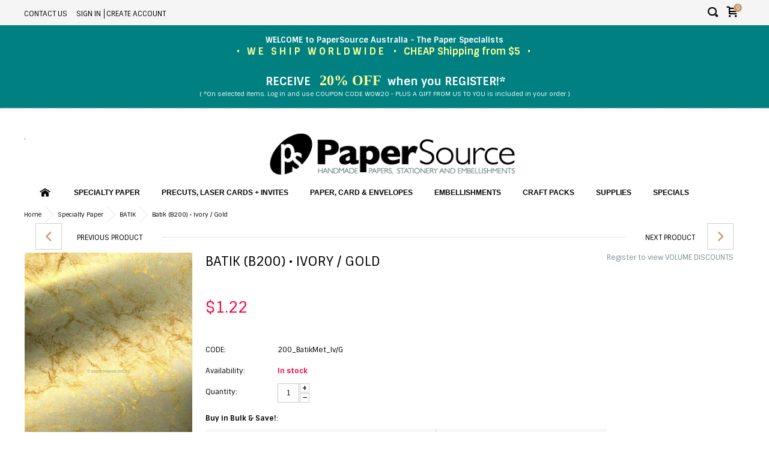

--- FILE ---
content_type: text/html; charset=utf-8
request_url: https://www.papersource.net.au/batik-metallic-200gsm-card-ivory-gold.html
body_size: 22874
content:
<!DOCTYPE html>
<html lang="en" dir="ltr">
<head>
<title>Specialty Paper | Batik Metallic Ivory with Gold Highlights 200gsm Handmade Recycled Paper | Papersource Australia</title>

<base href="https://www.papersource.net.au/" />
<meta http-equiv="Content-Type" content="text/html; charset=utf-8" data-ca-mode="full" />
<meta name="viewport" content="width=device-width, initial-scale=1.0, maximum-scale=1.0, user-scalable=0" />

<meta name="description" content="Handmade Paper • Batik Metallic Ivory / GoldBeautiful swirls gentle folds and colour overlays are the essence of what makes a batik hand-dyed and handmade cotton paper These Batik papers are also known as Tie Dye papers Extremely versatile and perfect for invitations card making layering" />


<meta name="keywords" content="" />

            <meta property="og:title" content="Specialty Paper | Batik Metallic Ivory with Gold Highlights 200gsm Handmade Recycled Paper | Papersource Australia" />
            <meta property="og:url" content="https://www.papersource.net.au/batik-metallic-200gsm-card-ivory-gold.html" />
            <meta property="og:image" content="http://www.papersource.net.au/images/watermarked/1/detailed/8/PaperSource-Batik-Ivory-Gold-curl-Handmade-Recycled-Card.jpg" />
            <meta property="og:image:width" content="597" />
            <meta property="og:image:height" content="842" />
            <meta property="og:site_name" content="PaperSource" />
    
                                        <meta property="og:type" content="activity" />

                                        <link rel="canonical" href="https://www.papersource.net.au/batik-metallic-200gsm-card-ivory-gold.html" />







<link href="https://www.papersource.net.au/images/logos/8/favicon_4m08-yx.ico" rel="shortcut icon" type="image/x-icon" />
<link type="text/css" rel="stylesheet" href="https://www.papersource.net.au/var/cache/misc/assets/design/themes/cart_power/css/standalone.50d5a0b0b73597b9eb6fdae3660e11251763974275.css" />
<link href='//fonts.googleapis.com/css?family=Sintony:400,700' rel='stylesheet' type='text/css'>
<link type="text/css" rel="stylesheet" href="https://www.papersource.net.au/design/themes/cart_power/css/addons/cp_cart_power_theme/anim.css" />

<script type="text/javascript" data-no-defer>
(function(i,s,o,g,r,a,m){
    i['GoogleAnalyticsObject']=r;
    i[r]=i[r]||function(){(i[r].q=i[r].q||[]).push(arguments)},i[r].l=1*new Date();
    a=s.createElement(o), m=s.getElementsByTagName(o)[0];
    a.async=1;
    a.src=g;
    m.parentNode.insertBefore(a,m)
})(window,document,'script','//www.google-analytics.com/analytics.js','ga');
ga('create', 'UA-93226940-1', 'auto');
ga('send', 'pageview', '/batik-metallic-200gsm-card-ivory-gold.html');
</script>


</head>

<body>

<!--default preload box-->
<div class="loader">
    <div class="fond">
        <div class="contener_general">
            <div class="contener_mixte">
                <div class="ballcolor ball_1">&nbsp;</div>
            </div>
            <div class="contener_mixte">
                <div class="ballcolor ball_2">&nbsp;</div>
            </div>
            <div class="contener_mixte">
                <div class="ballcolor ball_3">&nbsp;</div>
            </div>
            <div class="contener_mixte">
                <div class="ballcolor ball_4">&nbsp;</div>
            </div>
        </div>
    </div>
</div>
<!--end default preload box-->



<div class="ty-tygh  " id="tygh_container">

<div id="ajax_overlay" class="ty-ajax-overlay"></div>
<div id="ajax_loading_box" class="ty-ajax-loading-box"></div>

<div class="cm-notification-container notification-container">
</div>

<div class="ty-helper-container" id="tygh_main_container">
    
         
        
<div class="tygh-top-panel clearfix">
    <div class="container-fluid  top-grid">
    				
	

			<div class="container-fluid__row">		
			<div class="row-fluid ">								<div class="span16 " >
						<div class=" top-search">
        <div class="ty-search-block cp-search-theme-block hidden">
    <form action="https://www.papersource.net.au/" name="search_form" method="get">
        <input type="hidden" name="subcats" value="Y" />
        <input type="hidden" name="pcode_from_q" value="Y" />
        <input type="hidden" name="pshort" value="Y" />
        <input type="hidden" name="pfull" value="Y" />
        <input type="hidden" name="pname" value="Y" />
        <input type="hidden" name="pkeywords" value="Y" />
        <input type="hidden" name="search_performed" value="Y" />

        


        <div class="cp-search-theme__input"><input type="text" name="q" value="" id="search_input" title="Search products" class="ty-search-block__input cm-hint" /></div><div class="cp-search-theme__button"><button title="Search" class="ty-search-magnifier" type="submit"><i class="ty-icon-search"></i></button>
<input type="hidden" name="dispatch" value="products.search" /><button type="button" class="search-close"><i class="icon">✕</i></button></div>
                

    </form>
</div>


<!-- Inline script moved to the bottom of the page -->   
    </div>
				</div>
			</div>		
			</div>					
	

			<div class="container-fluid__row">		
			<div class="row-fluid ">								<div class="span16 cp-top-panel__info" >
						<div class="row-fluid ">								<div class="span5 hidden-phone" >
						<ul class="ty-text-links"><li class="ty-text-links__item ty-level-0"><a href="https://www.papersource.net.au/contact-us.html" >Contact Us</a></li></ul><ul id="account_info_links_335">
    <li class="ty-footer-menu__item"><a href="https://www.papersource.net.au/login.html" rel="nofollow">Sign in</a></li>
    <li class="ty-footer-menu__item"><a href="https://www.papersource.net.au/index.php?dispatch=profiles.add" rel="nofollow">Create account</a></li>
<!--account_info_links_335--></ul>
				</div>
					
					
				
	

		
											<div class="span11 tytop-search-cart-wrapper" >
						<div class=" top-cart-content ty-float-right">
        <div class="ty-dropdown-box" id="cart_status_193">
         <div class="ty-dropdown-box__title ty-dropdown-box__title-minicart">
            <a href="https://www.papersource.net.au/index.php?dispatch=checkout.cart" class="cp-minicart-links">
                
                    <span class="icon icon-md flaticon-shopping66"></span>
                                            <span class="badge">0</span>
                                    

            </a>
        </div>
        
        <div class="cp-minicart_open_sidebox hidden">
            
                <div class="cm-cart-content cm-cart-content-thumb cm-cart-content-delete">
                        <div class="cp-minicart-title">Cart content
                        <span class="ty-float-right cp-close-minicart-sidebox">✕</span></div>
                        <div class="ty-cart-items">
                                                            <div class="ty-cart-items__empty ty-center">Cart is empty</div>
                                                    </div>

                                                <div class="cm-cart-buttons ty-cart-content__buttons buttons-container hidden">
                                                        <div class="clearfix cp-minicart-btn__view-cart">
                                <a href="https://www.papersource.net.au/index.php?dispatch=checkout.cart" rel="nofollow" class="ty-btn7 ty-btn__secondary7">View cart</a>
                            </div>
                        </div>
                        
                </div>
            

            <div class="cp-side-area-mask">
            </div>
        </div>
        
    <!--cart_status_193--></div>


    <!-- Inline script moved to the bottom of the page -->

    </div><div class=" ty-float-right">
        <div class="ty-wysiwyg-content" ><a class="ty-btn cp-btn-trigger-search" data-toggle="dropdown"> <span class="icon icon-lg flaticon-zoom45"></span></a></div>
    </div>
				</div>
			</div>
				</div>
			</div>		
			</div>					
	

			<div class="container-fluid__row container-fluid__row--full-width top-block">		
			<div class="row-fluid ">								<div class="span16" >
						<div class=" top-block">
        <div class="ty-wysiwyg-content" ><div style="text-align: center;"><br /><strong><span style="color: #ffffff; font-size: 10pt;">WELCOME to PaperSource Australia - The Paper Specialists<br /></span></strong><strong><span style="font-size: 10pt;"><span style="font-size: 12pt; color: #ffff99;">  •   </span><strong><span style="font-size: 12pt; color: #ffff99;">W E   S H I P   W O R L D W I D E    •   CHEAP </span><strong><span style="font-size: 12pt; color: #ffff99;">Shipping from $5<strong><span style="font-size: 10pt;"><span style="font-size: 12pt; color: #ffff99;">   </span></span></strong></span><span style="font-size: 12pt;"><strong><span style="font-size: 10pt;"><span style="font-size: 12pt; color: #ffff99;">• </span></span></strong></span> </strong></strong></span></strong> </div>
<div style="text-align: center;"><span style="font-size: 14pt; color: #ffffff;"><strong><br /></strong></span><span style="font-size: 14pt; color: #ffffff;"><strong><span style="font-size: 10pt;">  </span></strong></span><span style="font-size: 14pt; color: #ffffff;"><strong>RECEIVE</strong></span><span style="font-size: 14pt; color: #ffffff;"><strong>   <span style="font-family: 'arial black', 'avant garde'; font-size: 18pt; color: #ffff99;">20% OFF</span>  when you REGISTER!*</strong> </span><br /><span style="font-size: 8pt; color: #ffffff;">( *On selected items. Log in and use COUPON CODE WOW20 - PLUS A GIFT FROM US TO YOU is included in your order )</span></div>
<div style="text-align: center;"><span style="font-size: 8pt; color: #ffffff;"> </span> </div></div>
    </div>
				</div>
			</div>		
			</div>					
	

			<div class="container-fluid__row">		
			<div class="row-fluid ">								<div class="span16 hidden cp-mobile-menu " >
						<div class="ty-menu__items-sidebox">
        <button type="button" id="cboxClose"></button>
        <ul class="ty-menu__items ">
            

            <li class="ty-menu__item-side">
                <div class="ty-menu__item-side__main">
                    <a class="ty-menu__item-link" href="index.php">
                        <span>Home</span>
                    </a>
                </div>
            </li>
                                                            
                                <li class="ty-menu__item-side  ty-menu__item-nodrop">

                        <div class="ty-menu__item-side__main">
                            <a  href="https://www.papersource.net.au/about-us.html" class="ty-menu__item-link">
                                About Us…
                            </a>
                                                    </div>
                                    </li>
                                                            
                                <li class="ty-menu__item-side  ty-menu__item-nodrop">

                        <div class="ty-menu__item-side__main">
                            <a  href="https://www.papersource.net.au/contact-us.html" class="ty-menu__item-link">
                                Contact Us
                            </a>
                                                    </div>
                                    </li>
            
            

        </ul>
    </div>




<!-- Inline script moved to the bottom of the page -->
				</div>
			</div>		
			</div>	
</div>
</div>

<div class="tygh-header clearfix">
    <div class="container-fluid  header-grid">
    				
	

			<div class="container-fluid__row">		
			<div class="row-fluid ">								<div class="span16 " >
						<div class="row-fluid ">								<div class="span11 top-logo-wrapper" >
						<div class="  top-welcome-msg hidden-tablet hidden-phone">
        <div class="ty-wysiwyg-content" >.</div>
    </div><div class="  top-mobile-button">
        <div class="ty-wysiwyg-content" ><div class="hidden visible-phone cp-wrapper-icon-open-phone"><a href="#off-canvas-menu" id="off-canvas-menu-toggle"><span class="icon icon-xl flaticon-menu29"></span></a>
</div></div>
    </div><div class=" top-logo">
        <div class="ty-logo-container">
    <a href="https://www.papersource.net.au/" title="PaperSource.net">
        <img src="https://www.papersource.net.au/images/logos/8/PSR_site_logo.png" width="461" height="83" alt="PaperSource.net" class="ty-logo-container__image" />
    </a>
</div>
    </div>
				</div>
					
					
	

		
											<div class="span5 top-customers-settings-wrapper" >
						<div class=" top-currencies ty-float-right">
        <div id="currencies_35" class="btn-group btn-group-currencies ty-dropdown-box">


<!--currencies_35-->
</div>

    </div><div class=" top-languages ty-float-right">
        <div id="languages_53">
    
<!--languages_53--></div>
    </div>
				</div>
			</div>
				</div>
			</div>		
			</div>					
	

			<div class="container-fluid__row">		
			<div class="row-fluid ">								<div class="span16 top-menu-grid" >
						<div class=" cp-top-menu-float">
        <!--[if IE 7]>
<link rel="stylesheet" type="text/css" href="https://www.papersource.net.au/design/themes/cart_power/css/addons/mega_menu_pro/supermenuie7.css"/>
<![endif]-->
<!--[if lt IE 7]>
<link rel="stylesheet" type="text/css" href="https://www.papersource.net.au/design/themes/cart_power/css/addons/mega_menu_pro/supermenuie6.css"/>
<![endif]-->
<div id="supermenu">
    <ul>
<li class="ty-menu__item ty-menu__menu-home">
                    <a class="ty-menu__item-link" href="/">
                        <span class="icon icon-xl flaticon-home113"></span>
                    </a>
                </li>
                                <li class="tlli" ><a class="tll" href="https://www.papersource.net.au/paper-by-style/">Specialty Paper</a>

                        <div class="bigdiv">
            <div class="supermenu-left" style="width: 715px;">                                                                                                                                                                                                                                                                                                                                                                                                                                                                                                                                                                                                                                                                                                                                                                                                                                                                                                                                                                                                                                                                                                                                                                                                    <div class="withoutchild">
                                                                                            <div class="withchild">
                            <a class="theparent" href="https://www.papersource.net.au/paper-by-style/batik-handmade-paper/">BATIK</a>
                        </div>
                                                                                                                    <div class="withchild">
                            <a class="theparent" href="https://www.papersource.net.au/paper-by-style/chiffon-handmade-indian-paper/">CHIFFON</a>
                        </div>
                                                                                                                    <div class="withchild">
                            <a class="theparent" href="https://www.papersource.net.au/paper-by-style/corrugated/">CORRUGATED</a>
                        </div>
                                                                                                                    <div class="withchild">
                            <a class="theparent" href="https://www.papersource.net.au/paper-by-style/crush-crinkle-handmade-paper/">CRUSH</a>
                        </div>
                                                                                                                    <div class="withchild">
                            <a class="theparent" href="https://www.papersource.net.au/paper-by-style/cutwork-lasercut-handmade-paper/">CUTWORK</a>
                        </div>
                                                                                                                    <div class="withchild">
                            <a class="theparent" href="https://www.papersource.net.au/paper-by-style/deckled-handmade-paper/">DECKLED</a>
                        </div>
                                                                                                                    <div class="withchild">
                            <a class="theparent" href="https://www.papersource.net.au/paper-by-style/embossed-show-all/">EMBOSSED</a>
                        </div>
                                                                                                                    <div class="withchild">
                            <a class="theparent" href="https://www.papersource.net.au/paper-by-style/embroidered-handmade-paper/">EMBROIDERED</a>
                        </div>
                                                                                                                    <div class="withchild">
                            <a class="theparent" href="https://www.papersource.net.au/paper-by-style/foiled-handmade-paper/">FOILED</a>
                        </div>
                                                                                                                    <div class="withchild">
                            <a class="theparent" href="https://www.papersource.net.au/paper-by-style/suede-patterned/">FLOCKED (Suede)</a>
                        </div>
                                                                                                                    <div class="withchild">
                            <a class="theparent" href="https://www.papersource.net.au/paper-by-style/glitterati/">GLITTERATI</a>
                        </div>
                                                                                                                    <div class="withchild">
                            <a class="theparent" href="https://www.papersource.net.au/paper-by-style/japanese-paper/">JAPANESE</a>
                        </div>
                                                                                                                    <div class="withchild">
                            <a class="theparent" href="https://www.papersource.net.au/paper-by-style/jellies-handmade-paper/">JELLIES</a>
                        </div>
                                                                                                                    <div class="withchild">
                            <a class="theparent" href="https://www.papersource.net.au/paper-by-style/leather-show-all/">LEATHER</a>
                        </div>
                                                                                                                    <div class="withchild">
                            <a class="theparent" href="https://www.papersource.net.au/paper-by-style/letterpress-show-all/">LETTERPRESS</a>
                        </div>
                                                                                                                    <div class="withchild">
                            <a class="theparent" href="https://www.papersource.net.au/paper-by-style/mica-show-all/">MICA</a>
                        </div>
                                                                                                                    <div class="withchild">
                            <a class="theparent" href="https://www.papersource.net.au/paper-by-style/orientals-show-all/">ORIENTALS</a>
                        </div>
                                                                                                                    <div class="withchild">
                            <a class="theparent" href="https://www.papersource.net.au/paper-by-style/show-all-patterned-printed-paper/">PATTERNED</a>
                        </div>
                                                                                                                    <div class="withchild">
                            <a class="theparent" href="https://www.papersource.net.au/paper-by-style/precious-metals/">PRECIOUS METALS</a>
                        </div>
                                                                                                                    <div class="withchild">
                            <a class="theparent" href="https://www.papersource.net.au/paper-by-style/rustics-handmade-indian-paper/">RUSTICS</a>
                        </div>
                                                                                                                    <div class="withchild">
                            <a class="theparent" href="https://www.papersource.net.au/paper-by-style/silk-show-all/">SILK</a>
                        </div>
                                                                                                                    <div class="withchild">
                            <a class="theparent" href="https://www.papersource.net.au/paper-by-style/spectrum-foil/">SPECTRUM FOIL</a>
                        </div>
                                                                                                                    <div class="withchild">
                            <a class="theparent" href="https://www.papersource.net.au/paper-by-style/steampunk/">STEAMPUNK</a>
                        </div>
                                                                                                                    <div class="withchild">
                            <a class="theparent" href="https://www.papersource.net.au/paper-by-style/terrain/">TERRAIN</a>
                        </div>
                                                                                                                    <div class="withchild">
                            <a class="theparent" href="https://www.papersource.net.au/paper-by-style/vellum-translucent/">VELLUM TRACE</a>
                        </div>
                                                                </div>
                                            <div class="dropdown-bottom">
                            <a href="https://www.papersource.net.au/paper-by-style/">View more <i class="text-arrow">&rarr;</i></a>
                        </div>
                                                </div>
                                <div class="menu-add">
                    <a href="https://www.papersource.net.au/" ><img class="ty-pict    "  id="det_img_793361210"  src="https://www.papersource.net.au/images/promo/9/PaperSource-Mega-Pack-Handmade-Paper-2.jpg" alt="ALTERNATIVE TEXT" title="ALTERNATIVE TEXT"  />
</a>
                </div>
                            </div>
                        </li>
                                <li class="tlli" ><a class="tll" href="https://www.papersource.net.au/diy-precuts/">PreCuts, Laser Cards + Invites</a>

                        <div class="bigdiv">
            <div class="supermenu-left" style="width: 715px;">                                                                                                                                                                                                                                                                                    <div class="withoutchild">
                                                                                            <div class="withchild">
                            <a class="theparent" href="https://www.papersource.net.au/diy-precuts/dl-sleeve/">Designer Sleeve</a>
                        </div>
                                                                                                                    <div class="withchild">
                            <a class="theparent" href="https://www.papersource.net.au/diy-precuts/lovewraps/">Love Wraps</a>
                        </div>
                                                                                                                    <div class="withchild">
                            <a class="theparent" href="https://www.papersource.net.au/diy-precuts/pocketwraps/">Pocket Wraps</a>
                        </div>
                                                                                                                    <div class="withchild">
                            <a class="theparent" href="https://www.papersource.net.au/diy-precuts/laser-cuts/">Laser Cut Cards</a>
                        </div>
                                                                                                                    <div class="withchild">
                            <a class="theparent" href="https://www.papersource.net.au/diy-precuts/bifold-cards/">Folding Cards</a>
                        </div>
                                                                </div>
                                                </div>
                                <div class="menu-add">
                    <a href="https://www.papersource.net.au/" ><span class="ty-no-image" style="min-width: px; min-height: px;"><i class="ty-no-image__icon ty-icon-image" title="No image"></i></span></a>
                </div>
                            </div>
                        </li>
                                <li class="tlli" ><a class="tll" href="https://www.papersource.net.au/paper-card-and-envelopes/">Paper, Card &amp; Envelopes</a>

                        <div class="bigdiv">
            <div class="supermenu-left" style="width: 715px;">                                                                                                                    <div class="withchild">
                                <a class="theparent" href="https://www.papersource.net.au/paper-card-and-envelopes/paper/">PAPER</a>
                                <ul class="child-level">
                                                                                                            <li><a href="https://www.papersource.net.au/paper-card-and-envelopes/paper/a4-printable-matte-paper/">A4 ➤ Paper Matte</a></li>
                                                                                                            <li><a href="https://www.papersource.net.au/paper-card-and-envelopes/paper/a4-printable-metallic-paper/">A4 ➤ Paper Metallic</a></li>
                                                                                                            <li><a href="https://www.papersource.net.au/paper-card-and-envelopes/paper/a4-printable-specialty-paper/">A4 ➤ Paper Specialty</a></li>
                                                                                                            <li><a href="https://www.papersource.net.au/paper-card-and-envelopes/paper/a4-printable-translucent-paper/">A4 ➤ Paper Translucent</a></li>
                                                                                                        </ul>
                            </div>
                                                                                                                            <div class="withchild">
                                <a class="theparent" href="https://www.papersource.net.au/paper-card-and-envelopes/card/">CARD</a>
                                <ul class="child-level">
                                                                                                            <li><a href="https://www.papersource.net.au/paper-card-and-envelopes/card/a4-printable-matte-board/">A4 ➤ Card Matte</a></li>
                                                                                                            <li><a href="https://www.papersource.net.au/paper-card-and-envelopes/card/a4-printable-metallic-board/">A4 ➤ Card Metallic</a></li>
                                                                                                            <li><a href="https://www.papersource.net.au/paper-card-and-envelopes/card/a4-printable-specialty-board/">A4 ➤ Card Specialty</a></li>
                                                                                                            <li><a href="https://www.papersource.net.au/paper-card-and-envelopes/card/a4-printable-translucent-board/">A4 ➤ Card Translucent</a></li>
                                                                                                            <li><a href="https://www.papersource.net.au/paper-card-and-envelopes/card/a3-card-matte/">A3+ ➤ Card Matte</a></li>
                                                                                                        </ul>
                            </div>
                                                                                                                            <div class="withchild">
                                <a class="theparent" href="https://www.papersource.net.au/paper-card-and-envelopes/envelopes/">ENVELOPES</a>
                                <ul class="child-level">
                                                                                                            <li><a href="https://www.papersource.net.au/paper-card-and-envelopes/envelopes/envelopes-11b/">Env ➤ 11B (90 x 145mm)</a></li>
                                                                                                            <li><a href="https://www.papersource.net.au/paper-card-and-envelopes/envelopes/envelopes-c6/">Env ➤ C6 (114 x 162mm)</a></li>
                                                                                                            <li><a href="https://www.papersource.net.au/paper-card-and-envelopes/envelopes/envelopes-dl/">Env ➤ DL (110 x 220mm)</a></li>
                                                                                                            <li><a href="https://www.papersource.net.au/paper-card-and-envelopes/envelopes/square-90mm/">Env ➤ Square</a></li>
                                                                                                            <li><a href="https://www.papersource.net.au/paper-card-and-envelopes/envelopes/envelopes-130-x-180mm/">Env ➤ Card (130 x 180mm)</a></li>
                                                                                                            <li><a href="https://www.papersource.net.au/paper-card-and-envelopes/envelopes/env-card-1419-140-x-190mm/">Env ➤ Card (140 x 190mm)</a></li>
                                                                                                            <li><a href="https://www.papersource.net.au/paper-card-and-envelopes/envelopes/env-card-150-x-215mm/">Env ➤ Card (150 x 215mm)</a></li>
                                                                                                            <li><a href="https://www.papersource.net.au/paper-card-and-envelopes/envelopes/envelopes-c5/">Env ➤ C5 (162 x 229mm)</a></li>
                                                                                                            <li><a href="https://www.papersource.net.au/paper-card-and-envelopes/envelopes/envelopes-specialty/">Env ➤ Specialty + Other Sizes</a></li>
                                                                                                        </ul>
                            </div>
                                                                <div class="withoutchild">
                                                                                                                                                                            </div>
                                                </div>
                                <div class="menu-add">
                    <a href="https://www.papersource.net.au/" ><img class="ty-pict    "  id="det_img_1122362063"  src="https://www.papersource.net.au/images/promo/9/PaperSource-Mega-Pack-Handmade-Paper-2.jpg" alt="ALTERNATIVE TEXT" title="ALTERNATIVE TEXT"  />
</a>
                </div>
                            </div>
                        </li>
                                <li class="tlli" ><a class="tll" href="https://www.papersource.net.au/embellishment-gallery/">Embellishments</a>

                        <div class="bigdiv">
            <div class="supermenu-left" style="width: 715px;">                                                                                                                                                                                                                                                                                                                                                                                                                                                                                                                                                                                                                                                                                                                                                                                                                                    <div class="withoutchild">
                                                                                            <div class="withchild">
                            <a class="theparent" href="https://www.papersource.net.au/embellishment-gallery/diy-self-adhesive-embellishments/">Adhesive Accents</a>
                        </div>
                                                                                                                    <div class="withchild">
                            <a class="theparent" href="https://www.papersource.net.au/embellishment-gallery/toppers/">Card Toppers</a>
                        </div>
                                                                                                                    <div class="withchild">
                            <a class="theparent" href="https://www.papersource.net.au/embellishment-gallery/diamante-trims/">Diamante + Pearl Trims</a>
                        </div>
                                                                                                                    <div class="withchild">
                            <a class="theparent" href="https://www.papersource.net.au/embellishment-gallery/buckles/">Buckles</a>
                        </div>
                                                                                                                    <div class="withchild">
                            <a class="theparent" href="https://www.papersource.net.au/embellishment-gallery/filigree-metal/">Filigree Metal</a>
                        </div>
                                                                                                                    <div class="withchild">
                            <a class="theparent" href="https://www.papersource.net.au/embellishment-gallery/fasteners-brads/">Fasteners (Brads)</a>
                        </div>
                                                                                                                    <div class="withchild">
                            <a class="theparent" href="https://www.papersource.net.au/embellishment-gallery/brooches-clasps/">Brooches + Clasps</a>
                        </div>
                                                                                                                    <div class="withchild">
                            <a class="theparent" href="https://www.papersource.net.au/embellishment-gallery/cameos/">Cameos</a>
                        </div>
                                                                                                                    <div class="withchild">
                            <a class="theparent" href="https://www.papersource.net.au/embellishment-gallery/charms/">Charms + Bells</a>
                        </div>
                                                                                                                    <div class="withchild">
                            <a class="theparent" href="https://www.papersource.net.au/embellishment-gallery/lace/">Lace</a>
                        </div>
                                                                                                                    <div class="withchild">
                            <a class="theparent" href="https://www.papersource.net.au/embellishment-gallery/flowers/">Flowers</a>
                        </div>
                                                                                                                    <div class="withchild">
                            <a class="theparent" href="https://www.papersource.net.au/embellishment-gallery/feathers/">Feathers</a>
                        </div>
                                                                                                                    <div class="withchild">
                            <a class="theparent" href="https://www.papersource.net.au/embellishment-gallery/pearls-and-gemstones/">Pearls + Gemstones</a>
                        </div>
                                                                                                                    <div class="withchild">
                            <a class="theparent" href="https://www.papersource.net.au/embellishment-gallery/plaques-en/">Plaques</a>
                        </div>
                                                                                                                    <div class="withchild">
                            <a class="theparent" href="https://www.papersource.net.au/embellishment-gallery/fun-mesh/">Fun Mesh</a>
                        </div>
                                                                                                                    <div class="withchild">
                            <a class="theparent" href="https://www.papersource.net.au/embellishment-gallery/ribbon-and-bows/">Ribbons + Bows</a>
                        </div>
                                                                                                                    <div class="withchild">
                            <a class="theparent" href="https://www.papersource.net.au/embellishment-gallery/religious-en/">Religious</a>
                        </div>
                                                                </div>
                                                </div>
                                <div class="menu-add">
                    <a href="https://www.papersource.net.au/" ><img class="ty-pict    "  id="det_img_294265324"  src="https://www.papersource.net.au/images/promo/9/PaperSource-Mega-Pack-Handmade-Paper-2.jpg" alt="ALTERNATIVE TEXT" title="ALTERNATIVE TEXT"  />
</a>
                </div>
                            </div>
                        </li>
                                <li class="tlli" ><a class="tll" href="https://www.papersource.net.au/craft-packs/">Craft Packs</a>

                        <div class="bigdiv">
            <div class="supermenu-left" style="width: 715px;">                                                                                                                                                                                                                                                                                                                                                                                                                                                                                                                                                                                                                                                                                                                                            <div class="withoutchild">
                                                                                            <div class="withchild">
                            <a class="theparent" href="https://www.papersource.net.au/craft-packs/chiffon-bundles/">Chiffon Bundles</a>
                        </div>
                                                                                                                    <div class="withchild">
                            <a class="theparent" href="https://www.papersource.net.au/craft-packs/promotions/">Online Promotions</a>
                        </div>
                                                                                                                    <div class="withchild">
                            <a class="theparent" href="https://www.papersource.net.au/craft-packs/colourific-packs/">Colourific Packs</a>
                        </div>
                                                                                                                    <div class="withchild">
                            <a class="theparent" href="https://www.papersource.net.au/craft-packs/chiyo-sampler-pack/">Chiyogami Packs</a>
                        </div>
                                                                                                                    <div class="withchild">
                            <a class="theparent" href="https://www.papersource.net.au/craft-packs/crafty-bitz-shapes/">Crafty Diecuts</a>
                        </div>
                                                                                                                    <div class="withchild">
                            <a class="theparent" href="https://www.papersource.net.au/craft-packs/deco-pack/">Deco Pack</a>
                        </div>
                                                                                                                    <div class="withchild">
                            <a class="theparent" href="https://www.papersource.net.au/craft-packs/diamond-pack/">Diamond Pack</a>
                        </div>
                                                                                                                    <div class="withchild">
                            <a class="theparent" href="https://www.papersource.net.au/craft-packs/lovewraps/">LoveWrap Cardmakers Pack</a>
                        </div>
                                                                                                                    <div class="withchild">
                            <a class="theparent" href="https://www.papersource.net.au/craft-packs/mega-pack/">Mega Pack</a>
                        </div>
                                                                                                                    <div class="withchild">
                            <a class="theparent" href="https://www.papersource.net.au/craft-packs/passion-pack/">Passion Pack</a>
                        </div>
                                                                                                                    <div class="withchild">
                            <a class="theparent" href="https://www.papersource.net.au/craft-packs/purse-pack/">Purse Pack</a>
                        </div>
                                                                                                                    <div class="withchild">
                            <a class="theparent" href="https://www.papersource.net.au/craft-packs/scrapbags/">Scrapbag</a>
                        </div>
                                                                                                                    <div class="withchild">
                            <a class="theparent" href="https://www.papersource.net.au/craft-packs/value-pack/">Value Pack</a>
                        </div>
                                                                                                                    <div class="withchild">
                            <a class="theparent" href="https://www.papersource.net.au/craft-packs/scrapbooking-assorted-pack-12inch-300x300mm-handmade-recycled-paper/">12inch Scrappers Pack</a>
                        </div>
                                                                                                                    <div class="withchild">
                            <a class="theparent" href="https://www.papersource.net.au/craft-packs/creative-pack/">Creative Pack</a>
                        </div>
                                                                </div>
                                                </div>
                                <div class="menu-add">
                    <a href="https://www.papersource.net.au/" ><img class="ty-pict    "  id="det_img_519582157"  src="https://www.papersource.net.au/images/promo/9/PaperSource-Mega-Pack-Handmade-Paper-2.jpg" alt="ALTERNATIVE TEXT" title="ALTERNATIVE TEXT"  />
</a>
                </div>
                            </div>
                        </li>
                                <li class="tlli" ><a class="tll" href="https://www.papersource.net.au/diy-supplies/">Supplies</a>

                        <div class="bigdiv">
            <div class="supermenu-left" style="width: 715px;">                                                                                                                                                                                                                                                                                                                                                                                                                                                                                                                                                                                                                                                                                                <div class="withoutchild">
                                                                                            <div class="withchild">
                            <a class="theparent" href="https://www.papersource.net.au/diy-supplies/diy-glues-tapes/">Adhesives</a>
                        </div>
                                                                                                                    <div class="withchild">
                            <a class="theparent" href="https://www.papersource.net.au/diy-supplies/diy-bomboniere-boxes/">Boxes</a>
                        </div>
                                                                                                                    <div class="withchild">
                            <a class="theparent" href="https://www.papersource.net.au/diy-supplies/diy-fasteners-brads/">Chicago Screws</a>
                        </div>
                                                                                                                    <div class="withchild">
                            <a class="theparent" href="https://www.papersource.net.au/diy-supplies/guest-books-and-journals/">Guest Books + Journals</a>
                        </div>
                                                                                                                    <div class="withchild">
                            <a class="theparent" href="https://www.papersource.net.au/diy-supplies/rings/">Hinged Rings</a>
                        </div>
                                                                                                                    <div class="withchild">
                            <a class="theparent" href="https://www.papersource.net.au/diy-supplies/diy-adhesive-magnets/">Magnets</a>
                        </div>
                                                                                                                    <div class="withchild">
                            <a class="theparent" href="https://www.papersource.net.au/diy-supplies/packaging/">Packaging</a>
                        </div>
                                                                                                                    <div class="withchild">
                            <a class="theparent" href="https://www.papersource.net.au/diy-supplies/placecards/">Placecards</a>
                        </div>
                                                                                                                    <div class="withchild">
                            <a class="theparent" href="https://www.papersource.net.au/diy-supplies/placemat/">Placemats</a>
                        </div>
                                                                                                                    <div class="withchild">
                            <a class="theparent" href="https://www.papersource.net.au/diy-supplies/plastic-pocket/">Plastic Pocket</a>
                        </div>
                                                                                                                    <div class="withchild">
                            <a class="theparent" href="https://www.papersource.net.au/diy-supplies/scrolls/">Scrolls</a>
                        </div>
                                                                                                                    <div class="withchild">
                            <a class="theparent" href="https://www.papersource.net.au/diy-supplies/diy-stickers-seals/">Seals Stickers Labels</a>
                        </div>
                                                                                                                    <div class="withchild">
                            <a class="theparent" href="https://www.papersource.net.au/diy-supplies/diy-tools/">Tools</a>
                        </div>
                                                                                                                    <div class="withchild">
                            <a class="theparent" href="https://www.papersource.net.au/diy-supplies/tubes/">Tubes - Certificate, Scroll</a>
                        </div>
                                                                </div>
                                                </div>
                                <div class="menu-add">
                    <a href="https://www.papersource.net.au/" ><img class="ty-pict    "  id="det_img_1041103385"  src="https://www.papersource.net.au/images/promo/8/Glitterati-Tape-Assorted-Colours-PaperSource-Wholesale.jpg" alt="" title=""  />
</a>
                </div>
                            </div>
                        </li>
                                <li class="tlli" ><a class="tll" href="https://www.papersource.net.au/on-sale/">SPECIALS</a>

                    </li>
            </ul>
</div>

    <div class="supermenu-mobile">
        

    <ul class="ty-menu__items cm-responsive-menu">
        
            <li class="ty-menu__item ty-menu__menu-btn visible-phone">
                <a class="ty-menu__item-link">
                    <i class="ty-icon-short-list"></i>
                    <span>Menu</span>
                </a>
            </li>

                                            
                        <li class="ty-menu__item main  cm-menu-item-responsive">
                                            <a class="ty-menu__item-toggle visible-phone cm-responsive-menu-toggle">
                            <i class="ty-menu__icon-open ty-icon-down-open"></i>
                            <i class="ty-menu__icon-hide ty-icon-up-open"></i>
                        </a>
                                        <a  href="https://www.papersource.net.au/paper-by-style/" class="ty-menu__item-link">
                        Specialty Paper
                    </a>
                
                                        
                        <div class="ty-menu__submenu">
                            <ul class="ty-menu__submenu-items ty-menu__submenu-items-simple cm-responsive-menu-submenu">
                                

                                                                                                        <li class="ty-menu__submenu-item">
                                        <a class="ty-menu__submenu-link"  href="https://www.papersource.net.au/paper-by-style/batik-handmade-paper/">BATIK</a>
                                    </li>
                                                                                                        <li class="ty-menu__submenu-item">
                                        <a class="ty-menu__submenu-link"  href="https://www.papersource.net.au/paper-by-style/chiffon-handmade-indian-paper/">CHIFFON</a>
                                    </li>
                                                                                                        <li class="ty-menu__submenu-item">
                                        <a class="ty-menu__submenu-link"  href="https://www.papersource.net.au/paper-by-style/corrugated/">CORRUGATED</a>
                                    </li>
                                                                                                        <li class="ty-menu__submenu-item">
                                        <a class="ty-menu__submenu-link"  href="https://www.papersource.net.au/paper-by-style/crush-crinkle-handmade-paper/">CRUSH</a>
                                    </li>
                                                                                                        <li class="ty-menu__submenu-item">
                                        <a class="ty-menu__submenu-link"  href="https://www.papersource.net.au/paper-by-style/cutwork-lasercut-handmade-paper/">CUTWORK</a>
                                    </li>
                                                                                                        <li class="ty-menu__submenu-item">
                                        <a class="ty-menu__submenu-link"  href="https://www.papersource.net.au/paper-by-style/deckled-handmade-paper/">DECKLED</a>
                                    </li>
                                                                                                        <li class="ty-menu__submenu-item">
                                        <a class="ty-menu__submenu-link"  href="https://www.papersource.net.au/paper-by-style/embossed-show-all/">EMBOSSED</a>
                                    </li>
                                                                                                        <li class="ty-menu__submenu-item">
                                        <a class="ty-menu__submenu-link"  href="https://www.papersource.net.au/paper-by-style/embroidered-handmade-paper/">EMBROIDERED</a>
                                    </li>
                                                                                                        <li class="ty-menu__submenu-item">
                                        <a class="ty-menu__submenu-link"  href="https://www.papersource.net.au/paper-by-style/foiled-handmade-paper/">FOILED</a>
                                    </li>
                                                                                                        <li class="ty-menu__submenu-item">
                                        <a class="ty-menu__submenu-link"  href="https://www.papersource.net.au/paper-by-style/suede-patterned/">FLOCKED (Suede)</a>
                                    </li>
                                                                                                        <li class="ty-menu__submenu-item">
                                        <a class="ty-menu__submenu-link"  href="https://www.papersource.net.au/paper-by-style/glitterati/">GLITTERATI</a>
                                    </li>
                                                                                                        <li class="ty-menu__submenu-item">
                                        <a class="ty-menu__submenu-link"  href="https://www.papersource.net.au/paper-by-style/japanese-paper/">JAPANESE</a>
                                    </li>
                                                                                                        <li class="ty-menu__submenu-item">
                                        <a class="ty-menu__submenu-link"  href="https://www.papersource.net.au/paper-by-style/jellies-handmade-paper/">JELLIES</a>
                                    </li>
                                                                                                        <li class="ty-menu__submenu-item">
                                        <a class="ty-menu__submenu-link"  href="https://www.papersource.net.au/paper-by-style/leather-show-all/">LEATHER</a>
                                    </li>
                                                                                                        <li class="ty-menu__submenu-item">
                                        <a class="ty-menu__submenu-link"  href="https://www.papersource.net.au/paper-by-style/letterpress-show-all/">LETTERPRESS</a>
                                    </li>
                                                                                                        <li class="ty-menu__submenu-item">
                                        <a class="ty-menu__submenu-link"  href="https://www.papersource.net.au/paper-by-style/mica-show-all/">MICA</a>
                                    </li>
                                                                                                        <li class="ty-menu__submenu-item">
                                        <a class="ty-menu__submenu-link"  href="https://www.papersource.net.au/paper-by-style/orientals-show-all/">ORIENTALS</a>
                                    </li>
                                                                                                        <li class="ty-menu__submenu-item">
                                        <a class="ty-menu__submenu-link"  href="https://www.papersource.net.au/paper-by-style/show-all-patterned-printed-paper/">PATTERNED</a>
                                    </li>
                                                                                                        <li class="ty-menu__submenu-item">
                                        <a class="ty-menu__submenu-link"  href="https://www.papersource.net.au/paper-by-style/precious-metals/">PRECIOUS METALS</a>
                                    </li>
                                                                                                        <li class="ty-menu__submenu-item">
                                        <a class="ty-menu__submenu-link"  href="https://www.papersource.net.au/paper-by-style/rustics-handmade-indian-paper/">RUSTICS</a>
                                    </li>
                                                                                                        <li class="ty-menu__submenu-item">
                                        <a class="ty-menu__submenu-link"  href="https://www.papersource.net.au/paper-by-style/silk-show-all/">SILK</a>
                                    </li>
                                                                                                        <li class="ty-menu__submenu-item">
                                        <a class="ty-menu__submenu-link"  href="https://www.papersource.net.au/paper-by-style/spectrum-foil/">SPECTRUM FOIL</a>
                                    </li>
                                                                                                        <li class="ty-menu__submenu-item">
                                        <a class="ty-menu__submenu-link"  href="https://www.papersource.net.au/paper-by-style/steampunk/">STEAMPUNK</a>
                                    </li>
                                                                                                        <li class="ty-menu__submenu-item">
                                        <a class="ty-menu__submenu-link"  href="https://www.papersource.net.au/paper-by-style/terrain/">TERRAIN</a>
                                    </li>
                                                                                                        <li class="ty-menu__submenu-item">
                                        <a class="ty-menu__submenu-link"  href="https://www.papersource.net.au/paper-by-style/vellum-translucent/">VELLUM TRACE</a>
                                    </li>
                                                                                                    <li class="ty-menu__submenu-item ty-menu__submenu-alt-link">
                                        <a href="https://www.papersource.net.au/paper-by-style/"
                                           class="ty-menu__submenu-alt-link">View more <i class="text-arrow">&rarr;</i></a>
                                    </li>
                                
                                

                            </ul>
                        </div>
                    
                            </li>
                                            
                        <li class="ty-menu__item main  cm-menu-item-responsive">
                                            <a class="ty-menu__item-toggle visible-phone cm-responsive-menu-toggle">
                            <i class="ty-menu__icon-open ty-icon-down-open"></i>
                            <i class="ty-menu__icon-hide ty-icon-up-open"></i>
                        </a>
                                        <a  href="https://www.papersource.net.au/diy-precuts/" class="ty-menu__item-link">
                        PreCuts, Laser Cards + Invites
                    </a>
                
                                        
                        <div class="ty-menu__submenu">
                            <ul class="ty-menu__submenu-items ty-menu__submenu-items-simple cm-responsive-menu-submenu">
                                

                                                                                                        <li class="ty-menu__submenu-item">
                                        <a class="ty-menu__submenu-link"  href="https://www.papersource.net.au/diy-precuts/dl-sleeve/">Designer Sleeve</a>
                                    </li>
                                                                                                        <li class="ty-menu__submenu-item">
                                        <a class="ty-menu__submenu-link"  href="https://www.papersource.net.au/diy-precuts/lovewraps/">Love Wraps</a>
                                    </li>
                                                                                                        <li class="ty-menu__submenu-item">
                                        <a class="ty-menu__submenu-link"  href="https://www.papersource.net.au/diy-precuts/pocketwraps/">Pocket Wraps</a>
                                    </li>
                                                                                                        <li class="ty-menu__submenu-item">
                                        <a class="ty-menu__submenu-link"  href="https://www.papersource.net.au/diy-precuts/laser-cuts/">Laser Cut Cards</a>
                                    </li>
                                                                                                        <li class="ty-menu__submenu-item">
                                        <a class="ty-menu__submenu-link"  href="https://www.papersource.net.au/diy-precuts/bifold-cards/">Folding Cards</a>
                                    </li>
                                                                
                                

                            </ul>
                        </div>
                    
                            </li>
                                            
                        <li class="ty-menu__item main  cm-menu-item-responsive">
                                            <a class="ty-menu__item-toggle visible-phone cm-responsive-menu-toggle">
                            <i class="ty-menu__icon-open ty-icon-down-open"></i>
                            <i class="ty-menu__icon-hide ty-icon-up-open"></i>
                        </a>
                                        <a  href="https://www.papersource.net.au/paper-card-and-envelopes/" class="ty-menu__item-link">
                        Paper, Card &amp; Envelopes
                    </a>
                
                                            <div class="ty-menu__submenu" id="topmenu_144_97acc3966ec94e9b3488f2696d2f23fe">
                            
                                <ul class="ty-menu__submenu-items cm-responsive-menu-submenu">
                                                                            <li class="ty-top-mine__submenu-col">
                                                                                        <div class="ty-menu__submenu-item-header">
                                                <a href="https://www.papersource.net.au/paper-card-and-envelopes/paper/" class="ty-menu__submenu-link">PAPER</a>
                                            </div>
                                                                                            <a class="ty-menu__item-toggle visible-phone cm-responsive-menu-toggle">
                                                    <i class="ty-menu__icon-open ty-icon-down-open"></i>
                                                    <i class="ty-menu__icon-hide ty-icon-up-open"></i>
                                                </a>
                                                                                        <div class="ty-menu__submenu">
                                                <ul class="ty-menu__submenu-list cm-responsive-menu-submenu">
                                                                                                            
                                                                                                                                                                                <li class="ty-menu__submenu-item">
                                                                <a href="https://www.papersource.net.au/paper-card-and-envelopes/paper/a4-printable-matte-paper/"                                                                        class="ty-menu__submenu-link">A4 ➤ Paper Matte</a>
                                                            </li>
                                                                                                                                                                                <li class="ty-menu__submenu-item">
                                                                <a href="https://www.papersource.net.au/paper-card-and-envelopes/paper/a4-printable-metallic-paper/"                                                                        class="ty-menu__submenu-link">A4 ➤ Paper Metallic</a>
                                                            </li>
                                                                                                                                                                                <li class="ty-menu__submenu-item">
                                                                <a href="https://www.papersource.net.au/paper-card-and-envelopes/paper/a4-printable-specialty-paper/"                                                                        class="ty-menu__submenu-link">A4 ➤ Paper Specialty</a>
                                                            </li>
                                                                                                                                                                                <li class="ty-menu__submenu-item">
                                                                <a href="https://www.papersource.net.au/paper-card-and-envelopes/paper/a4-printable-translucent-paper/"                                                                        class="ty-menu__submenu-link">A4 ➤ Paper Translucent</a>
                                                            </li>
                                                                                                                                                                        

                                                                                                    </ul>
                                            </div>
                                        </li>
                                                                            <li class="ty-top-mine__submenu-col">
                                                                                        <div class="ty-menu__submenu-item-header">
                                                <a href="https://www.papersource.net.au/paper-card-and-envelopes/card/" class="ty-menu__submenu-link">CARD</a>
                                            </div>
                                                                                            <a class="ty-menu__item-toggle visible-phone cm-responsive-menu-toggle">
                                                    <i class="ty-menu__icon-open ty-icon-down-open"></i>
                                                    <i class="ty-menu__icon-hide ty-icon-up-open"></i>
                                                </a>
                                                                                        <div class="ty-menu__submenu">
                                                <ul class="ty-menu__submenu-list cm-responsive-menu-submenu">
                                                                                                            
                                                                                                                                                                                <li class="ty-menu__submenu-item">
                                                                <a href="https://www.papersource.net.au/paper-card-and-envelopes/card/a4-printable-matte-board/"                                                                        class="ty-menu__submenu-link">A4 ➤ Card Matte</a>
                                                            </li>
                                                                                                                                                                                <li class="ty-menu__submenu-item">
                                                                <a href="https://www.papersource.net.au/paper-card-and-envelopes/card/a4-printable-metallic-board/"                                                                        class="ty-menu__submenu-link">A4 ➤ Card Metallic</a>
                                                            </li>
                                                                                                                                                                                <li class="ty-menu__submenu-item">
                                                                <a href="https://www.papersource.net.au/paper-card-and-envelopes/card/a4-printable-specialty-board/"                                                                        class="ty-menu__submenu-link">A4 ➤ Card Specialty</a>
                                                            </li>
                                                                                                                                                                                <li class="ty-menu__submenu-item">
                                                                <a href="https://www.papersource.net.au/paper-card-and-envelopes/card/a4-printable-translucent-board/"                                                                        class="ty-menu__submenu-link">A4 ➤ Card Translucent</a>
                                                            </li>
                                                                                                                                                                                <li class="ty-menu__submenu-item">
                                                                <a href="https://www.papersource.net.au/paper-card-and-envelopes/card/a3-card-matte/"                                                                        class="ty-menu__submenu-link">A3+ ➤ Card Matte</a>
                                                            </li>
                                                                                                                                                                        

                                                                                                    </ul>
                                            </div>
                                        </li>
                                                                            <li class="ty-top-mine__submenu-col">
                                                                                        <div class="ty-menu__submenu-item-header">
                                                <a href="https://www.papersource.net.au/paper-card-and-envelopes/envelopes/" class="ty-menu__submenu-link">ENVELOPES</a>
                                            </div>
                                                                                            <a class="ty-menu__item-toggle visible-phone cm-responsive-menu-toggle">
                                                    <i class="ty-menu__icon-open ty-icon-down-open"></i>
                                                    <i class="ty-menu__icon-hide ty-icon-up-open"></i>
                                                </a>
                                                                                        <div class="ty-menu__submenu">
                                                <ul class="ty-menu__submenu-list cm-responsive-menu-submenu">
                                                                                                            
                                                                                                                                                                                <li class="ty-menu__submenu-item">
                                                                <a href="https://www.papersource.net.au/paper-card-and-envelopes/envelopes/envelopes-11b/"                                                                        class="ty-menu__submenu-link">Env ➤ 11B (90 x 145mm)</a>
                                                            </li>
                                                                                                                                                                                <li class="ty-menu__submenu-item">
                                                                <a href="https://www.papersource.net.au/paper-card-and-envelopes/envelopes/envelopes-c6/"                                                                        class="ty-menu__submenu-link">Env ➤ C6 (114 x 162mm)</a>
                                                            </li>
                                                                                                                                                                                <li class="ty-menu__submenu-item">
                                                                <a href="https://www.papersource.net.au/paper-card-and-envelopes/envelopes/envelopes-dl/"                                                                        class="ty-menu__submenu-link">Env ➤ DL (110 x 220mm)</a>
                                                            </li>
                                                                                                                                                                                <li class="ty-menu__submenu-item">
                                                                <a href="https://www.papersource.net.au/paper-card-and-envelopes/envelopes/square-90mm/"                                                                        class="ty-menu__submenu-link">Env ➤ Square</a>
                                                            </li>
                                                                                                                                                                                <li class="ty-menu__submenu-item">
                                                                <a href="https://www.papersource.net.au/paper-card-and-envelopes/envelopes/envelopes-130-x-180mm/"                                                                        class="ty-menu__submenu-link">Env ➤ Card (130 x 180mm)</a>
                                                            </li>
                                                                                                                                                                                <li class="ty-menu__submenu-item">
                                                                <a href="https://www.papersource.net.au/paper-card-and-envelopes/envelopes/env-card-1419-140-x-190mm/"                                                                        class="ty-menu__submenu-link">Env ➤ Card (140 x 190mm)</a>
                                                            </li>
                                                                                                                                                                                <li class="ty-menu__submenu-item">
                                                                <a href="https://www.papersource.net.au/paper-card-and-envelopes/envelopes/env-card-150-x-215mm/"                                                                        class="ty-menu__submenu-link">Env ➤ Card (150 x 215mm)</a>
                                                            </li>
                                                                                                                                                                                <li class="ty-menu__submenu-item">
                                                                <a href="https://www.papersource.net.au/paper-card-and-envelopes/envelopes/envelopes-c5/"                                                                        class="ty-menu__submenu-link">Env ➤ C5 (162 x 229mm)</a>
                                                            </li>
                                                                                                                                                                                <li class="ty-menu__submenu-item">
                                                                <a href="https://www.papersource.net.au/paper-card-and-envelopes/envelopes/envelopes-specialty/"                                                                        class="ty-menu__submenu-link">Env ➤ Specialty + Other Sizes</a>
                                                            </li>
                                                                                                                                                                        

                                                                                                    </ul>
                                            </div>
                                        </li>
                                                                                                        </ul>
                            

                        </div>
                    
                            </li>
                                            
                        <li class="ty-menu__item main  cm-menu-item-responsive">
                                            <a class="ty-menu__item-toggle visible-phone cm-responsive-menu-toggle">
                            <i class="ty-menu__icon-open ty-icon-down-open"></i>
                            <i class="ty-menu__icon-hide ty-icon-up-open"></i>
                        </a>
                                        <a  href="https://www.papersource.net.au/embellishment-gallery/" class="ty-menu__item-link">
                        Embellishments
                    </a>
                
                                        
                        <div class="ty-menu__submenu">
                            <ul class="ty-menu__submenu-items ty-menu__submenu-items-simple cm-responsive-menu-submenu">
                                

                                                                                                        <li class="ty-menu__submenu-item">
                                        <a class="ty-menu__submenu-link"  href="https://www.papersource.net.au/embellishment-gallery/diy-self-adhesive-embellishments/">Adhesive Accents</a>
                                    </li>
                                                                                                        <li class="ty-menu__submenu-item">
                                        <a class="ty-menu__submenu-link"  href="https://www.papersource.net.au/embellishment-gallery/toppers/">Card Toppers</a>
                                    </li>
                                                                                                        <li class="ty-menu__submenu-item">
                                        <a class="ty-menu__submenu-link"  href="https://www.papersource.net.au/embellishment-gallery/diamante-trims/">Diamante + Pearl Trims</a>
                                    </li>
                                                                                                        <li class="ty-menu__submenu-item">
                                        <a class="ty-menu__submenu-link"  href="https://www.papersource.net.au/embellishment-gallery/buckles/">Buckles</a>
                                    </li>
                                                                                                        <li class="ty-menu__submenu-item">
                                        <a class="ty-menu__submenu-link"  href="https://www.papersource.net.au/embellishment-gallery/filigree-metal/">Filigree Metal</a>
                                    </li>
                                                                                                        <li class="ty-menu__submenu-item">
                                        <a class="ty-menu__submenu-link"  href="https://www.papersource.net.au/embellishment-gallery/fasteners-brads/">Fasteners (Brads)</a>
                                    </li>
                                                                                                        <li class="ty-menu__submenu-item">
                                        <a class="ty-menu__submenu-link"  href="https://www.papersource.net.au/embellishment-gallery/brooches-clasps/">Brooches + Clasps</a>
                                    </li>
                                                                                                        <li class="ty-menu__submenu-item">
                                        <a class="ty-menu__submenu-link"  href="https://www.papersource.net.au/embellishment-gallery/cameos/">Cameos</a>
                                    </li>
                                                                                                        <li class="ty-menu__submenu-item">
                                        <a class="ty-menu__submenu-link"  href="https://www.papersource.net.au/embellishment-gallery/charms/">Charms + Bells</a>
                                    </li>
                                                                                                        <li class="ty-menu__submenu-item">
                                        <a class="ty-menu__submenu-link"  href="https://www.papersource.net.au/embellishment-gallery/lace/">Lace</a>
                                    </li>
                                                                                                        <li class="ty-menu__submenu-item">
                                        <a class="ty-menu__submenu-link"  href="https://www.papersource.net.au/embellishment-gallery/flowers/">Flowers</a>
                                    </li>
                                                                                                        <li class="ty-menu__submenu-item">
                                        <a class="ty-menu__submenu-link"  href="https://www.papersource.net.au/embellishment-gallery/feathers/">Feathers</a>
                                    </li>
                                                                                                        <li class="ty-menu__submenu-item">
                                        <a class="ty-menu__submenu-link"  href="https://www.papersource.net.au/embellishment-gallery/pearls-and-gemstones/">Pearls + Gemstones</a>
                                    </li>
                                                                                                        <li class="ty-menu__submenu-item">
                                        <a class="ty-menu__submenu-link"  href="https://www.papersource.net.au/embellishment-gallery/plaques-en/">Plaques</a>
                                    </li>
                                                                                                        <li class="ty-menu__submenu-item">
                                        <a class="ty-menu__submenu-link"  href="https://www.papersource.net.au/embellishment-gallery/fun-mesh/">Fun Mesh</a>
                                    </li>
                                                                                                        <li class="ty-menu__submenu-item">
                                        <a class="ty-menu__submenu-link"  href="https://www.papersource.net.au/embellishment-gallery/ribbon-and-bows/">Ribbons + Bows</a>
                                    </li>
                                                                                                        <li class="ty-menu__submenu-item">
                                        <a class="ty-menu__submenu-link"  href="https://www.papersource.net.au/embellishment-gallery/religious-en/">Religious</a>
                                    </li>
                                                                
                                

                            </ul>
                        </div>
                    
                            </li>
                                            
                        <li class="ty-menu__item main  cm-menu-item-responsive">
                                            <a class="ty-menu__item-toggle visible-phone cm-responsive-menu-toggle">
                            <i class="ty-menu__icon-open ty-icon-down-open"></i>
                            <i class="ty-menu__icon-hide ty-icon-up-open"></i>
                        </a>
                                        <a  href="https://www.papersource.net.au/craft-packs/" class="ty-menu__item-link">
                        Craft Packs
                    </a>
                
                                        
                        <div class="ty-menu__submenu">
                            <ul class="ty-menu__submenu-items ty-menu__submenu-items-simple cm-responsive-menu-submenu">
                                

                                                                                                        <li class="ty-menu__submenu-item">
                                        <a class="ty-menu__submenu-link"  href="https://www.papersource.net.au/craft-packs/chiffon-bundles/">Chiffon Bundles</a>
                                    </li>
                                                                                                        <li class="ty-menu__submenu-item">
                                        <a class="ty-menu__submenu-link"  href="https://www.papersource.net.au/craft-packs/promotions/">Online Promotions</a>
                                    </li>
                                                                                                        <li class="ty-menu__submenu-item">
                                        <a class="ty-menu__submenu-link"  href="https://www.papersource.net.au/craft-packs/colourific-packs/">Colourific Packs</a>
                                    </li>
                                                                                                        <li class="ty-menu__submenu-item">
                                        <a class="ty-menu__submenu-link"  href="https://www.papersource.net.au/craft-packs/chiyo-sampler-pack/">Chiyogami Packs</a>
                                    </li>
                                                                                                        <li class="ty-menu__submenu-item">
                                        <a class="ty-menu__submenu-link"  href="https://www.papersource.net.au/craft-packs/crafty-bitz-shapes/">Crafty Diecuts</a>
                                    </li>
                                                                                                        <li class="ty-menu__submenu-item">
                                        <a class="ty-menu__submenu-link"  href="https://www.papersource.net.au/craft-packs/deco-pack/">Deco Pack</a>
                                    </li>
                                                                                                        <li class="ty-menu__submenu-item">
                                        <a class="ty-menu__submenu-link"  href="https://www.papersource.net.au/craft-packs/diamond-pack/">Diamond Pack</a>
                                    </li>
                                                                                                        <li class="ty-menu__submenu-item">
                                        <a class="ty-menu__submenu-link"  href="https://www.papersource.net.au/craft-packs/lovewraps/">LoveWrap Cardmakers Pack</a>
                                    </li>
                                                                                                        <li class="ty-menu__submenu-item">
                                        <a class="ty-menu__submenu-link"  href="https://www.papersource.net.au/craft-packs/mega-pack/">Mega Pack</a>
                                    </li>
                                                                                                        <li class="ty-menu__submenu-item">
                                        <a class="ty-menu__submenu-link"  href="https://www.papersource.net.au/craft-packs/passion-pack/">Passion Pack</a>
                                    </li>
                                                                                                        <li class="ty-menu__submenu-item">
                                        <a class="ty-menu__submenu-link"  href="https://www.papersource.net.au/craft-packs/purse-pack/">Purse Pack</a>
                                    </li>
                                                                                                        <li class="ty-menu__submenu-item">
                                        <a class="ty-menu__submenu-link"  href="https://www.papersource.net.au/craft-packs/scrapbags/">Scrapbag</a>
                                    </li>
                                                                                                        <li class="ty-menu__submenu-item">
                                        <a class="ty-menu__submenu-link"  href="https://www.papersource.net.au/craft-packs/value-pack/">Value Pack</a>
                                    </li>
                                                                                                        <li class="ty-menu__submenu-item">
                                        <a class="ty-menu__submenu-link"  href="https://www.papersource.net.au/craft-packs/scrapbooking-assorted-pack-12inch-300x300mm-handmade-recycled-paper/">12inch Scrappers Pack</a>
                                    </li>
                                                                                                        <li class="ty-menu__submenu-item">
                                        <a class="ty-menu__submenu-link"  href="https://www.papersource.net.au/craft-packs/creative-pack/">Creative Pack</a>
                                    </li>
                                                                
                                

                            </ul>
                        </div>
                    
                            </li>
                                            
                        <li class="ty-menu__item main  cm-menu-item-responsive">
                                            <a class="ty-menu__item-toggle visible-phone cm-responsive-menu-toggle">
                            <i class="ty-menu__icon-open ty-icon-down-open"></i>
                            <i class="ty-menu__icon-hide ty-icon-up-open"></i>
                        </a>
                                        <a  href="https://www.papersource.net.au/diy-supplies/" class="ty-menu__item-link">
                        Supplies
                    </a>
                
                                        
                        <div class="ty-menu__submenu">
                            <ul class="ty-menu__submenu-items ty-menu__submenu-items-simple cm-responsive-menu-submenu">
                                

                                                                                                        <li class="ty-menu__submenu-item">
                                        <a class="ty-menu__submenu-link"  href="https://www.papersource.net.au/diy-supplies/diy-glues-tapes/">Adhesives</a>
                                    </li>
                                                                                                        <li class="ty-menu__submenu-item">
                                        <a class="ty-menu__submenu-link"  href="https://www.papersource.net.au/diy-supplies/diy-bomboniere-boxes/">Boxes</a>
                                    </li>
                                                                                                        <li class="ty-menu__submenu-item">
                                        <a class="ty-menu__submenu-link"  href="https://www.papersource.net.au/diy-supplies/diy-fasteners-brads/">Chicago Screws</a>
                                    </li>
                                                                                                        <li class="ty-menu__submenu-item">
                                        <a class="ty-menu__submenu-link"  href="https://www.papersource.net.au/diy-supplies/guest-books-and-journals/">Guest Books + Journals</a>
                                    </li>
                                                                                                        <li class="ty-menu__submenu-item">
                                        <a class="ty-menu__submenu-link"  href="https://www.papersource.net.au/diy-supplies/rings/">Hinged Rings</a>
                                    </li>
                                                                                                        <li class="ty-menu__submenu-item">
                                        <a class="ty-menu__submenu-link"  href="https://www.papersource.net.au/diy-supplies/diy-adhesive-magnets/">Magnets</a>
                                    </li>
                                                                                                        <li class="ty-menu__submenu-item">
                                        <a class="ty-menu__submenu-link"  href="https://www.papersource.net.au/diy-supplies/packaging/">Packaging</a>
                                    </li>
                                                                                                        <li class="ty-menu__submenu-item">
                                        <a class="ty-menu__submenu-link"  href="https://www.papersource.net.au/diy-supplies/placecards/">Placecards</a>
                                    </li>
                                                                                                        <li class="ty-menu__submenu-item">
                                        <a class="ty-menu__submenu-link"  href="https://www.papersource.net.au/diy-supplies/placemat/">Placemats</a>
                                    </li>
                                                                                                        <li class="ty-menu__submenu-item">
                                        <a class="ty-menu__submenu-link"  href="https://www.papersource.net.au/diy-supplies/plastic-pocket/">Plastic Pocket</a>
                                    </li>
                                                                                                        <li class="ty-menu__submenu-item">
                                        <a class="ty-menu__submenu-link"  href="https://www.papersource.net.au/diy-supplies/scrolls/">Scrolls</a>
                                    </li>
                                                                                                        <li class="ty-menu__submenu-item">
                                        <a class="ty-menu__submenu-link"  href="https://www.papersource.net.au/diy-supplies/diy-stickers-seals/">Seals Stickers Labels</a>
                                    </li>
                                                                                                        <li class="ty-menu__submenu-item">
                                        <a class="ty-menu__submenu-link"  href="https://www.papersource.net.au/diy-supplies/diy-tools/">Tools</a>
                                    </li>
                                                                                                        <li class="ty-menu__submenu-item">
                                        <a class="ty-menu__submenu-link"  href="https://www.papersource.net.au/diy-supplies/tubes/">Tubes - Certificate, Scroll</a>
                                    </li>
                                                                
                                

                            </ul>
                        </div>
                    
                            </li>
                                            
                        <li class="ty-menu__item main  ty-menu__item-nodrop">
                                        <a  href="https://www.papersource.net.au/on-sale/" class="ty-menu__item-link">
                        SPECIALS
                    </a>
                            </li>
        
        

    </ul>



    </div>

    </div>
				</div>
			</div>		
			</div>	
</div>
</div>

<div class="tygh-content clearfix">
    <div class="container-fluid  content-grid">
    				
	

			<div class="container-fluid__row">		
			<div class="row-fluid ">								<div class="span16 breadcrumbs-grid" >
						<div id="breadcrumbs_26 cp-breadcrumbs" >

            <div class="ty-breadcrumbs clearfix">
            <a href="https://www.papersource.net.au/" class="ty-breadcrumbs__a">Home</a><span class="ty-breadcrumbs__slash">/</span><a href="https://www.papersource.net.au/paper-by-style/" class="ty-breadcrumbs__a">Specialty Paper</a><span class="ty-breadcrumbs__slash">/</span><a href="https://www.papersource.net.au/paper-by-style/batik-handmade-paper/" class="ty-breadcrumbs__a">BATIK</a><span class="ty-breadcrumbs__slash">/</span><span class="ty-breadcrumbs__current">Batik (B200) • Ivory / Gold</span>        </div>
        <!--breadcrumbs_26--></div>
				</div>
			</div>		
			</div>					
	

			<div class="container-fluid__row">		
			<div class="row-fluid ">								<div class="span16 " >
						<div class="ty-product-switcher">
        <a class="ty-product-switcher__a ty-product-switcher__a-left " href="https://www.papersource.net.au/batik-plain-200gsm-green-card.html" title="Prev" ><i class="ty-product-switcher__icon prev flaticon-left33"></i> <strong class="tool-btn-text prev">Previous product</strong> </a>
        <div class="line-divider"></div>
        <a class="ty-product-switcher__a ty-product-switcher__a-right " href="https://www.papersource.net.au/batik-plain-200gsm-card-lavender.html" title="Next" ><strong class="tool-btn-text next">Next product</strong><i class="ty-product-switcher__icon next flaticon-play45"></i></a>
    </div>
				</div>
			</div>		
			</div>					
	

			<div class="container-fluid__row">		
			<div class="row-fluid ">								<div class="span16 main-content-grid" >
						<!-- Inline script moved to the bottom of the page -->
<div class="ty-product-block ty-product-detail">
    <div class="ty-product-block__wrapper clearfix">
    <div itemscope itemtype="http://schema.org/Product">
    <meta itemprop="sku" content="200_BatikMet_Iv/G" />
    <meta itemprop="name" content="Batik (B200) • Ivory / Gold" />
    <meta itemprop="description" content="&lt;p style=&quot;font-size: 14px; line-height: 1.65em; z-index: 1; max-width: 100%; margin: 0px; padding: 0px 10px 0em 0px; border: initial none initial;&quot;&gt;&lt;span style=&quot;font-size: 12px; line-height: 1.65em; z-index: 1; max-width: 100%; color: #306b80; padding: 0px; margin: 0px; border: initial none initial;&quot;&gt;&lt;strong&gt;Handmade Paper • Batik Metallic Ivory / Gold&lt;/strong&gt;&lt;br style=&quot;font-size: 12px; line-height: 1.65em; z-index: 1; max-width: 100%; padding: 0px; margin: 0px; border: initial none initial;&quot; /&gt;&lt;span style=&quot;font-size: 12px; line-height: 1.65em; z-index: 1; max-width: 100%; color: #000000; font-weight: normal; padding: 0px; margin: 0px; border: initial none initial;&quot;&gt;Beautiful swirls, gentle folds and colour overlays are the essence of what makes a batik hand-dyed and handmade cotton paper. These Batik papers are also known as Tie Dye papers. Extremely versatile and perfect for invitations, card making, layering, punching, &lt;span&gt; steampunk, &lt;/span&gt;general craft and fine art creations. We stock a range of matching envelopes in 4 sizes, please email for more details.&lt;/span&gt;&lt;/span&gt;&lt;/p&gt;
&lt;p style=&quot;font-size: 14px; line-height: 1.65em; z-index: 1; max-width: 100%; margin: 0px; padding: 0px 10px 0em 0px; border: initial none initial;&quot;&gt;&lt;span style=&quot;font-size: 12px; line-height: 1.65em; z-index: 1; max-width: 100%; color: #306b80; padding: 0px; margin: 0px; border: initial none initial;&quot;&gt; &lt;/span&gt;&lt;/p&gt;
&lt;p style=&quot;font-size: 14px; line-height: 1.65em; z-index: 1; max-width: 100%; margin: 0px; padding: 0px 10px 0em 30px; border: initial none initial;&quot;&gt;&lt;span style=&quot;font-size: 12px; line-height: 1.65em; z-index: 1; max-width: 100%; color: #306b80; padding: 0px; margin: 0px; border: initial none initial;&quot;&gt;• Sheet size:  A4&lt;br /&gt;• Weight:  200gsm approx&lt;br /&gt;• Colour 2-sided, however one side may be more suitable, due to colour variations within the Batik process of dyeing&lt;br /&gt;&lt;span&gt;&lt;span style=&quot;color: #ffffff;&quot;&gt;•&lt;/span&gt; &lt;/span&gt;Each batch will vary in colour.&lt;br /&gt;• Printer compatible ‡&lt;br /&gt;• Wood Free, Lignin Free&lt;br /&gt;• Handmade from 100% Recycled Cotton and Silk&lt;br /&gt;• Eco-Friendly &lt;/span&gt;&lt;/p&gt;
&lt;p style=&quot;font-size: 14px; line-height: 1.65em; z-index: 1; max-width: 100%; margin: 0px; padding: 0.5em 0px 0.5em 30px; border: initial none initial;&quot;&gt;&lt;span style=&quot;font-size: 12px; line-height: 1.65em; z-index: 1; max-width: 100%; color: #306b80; padding: 0px; margin: 0px; border: initial none initial;&quot;&gt;Image 1:  &lt;/span&gt;&lt;span style=&quot;font-size: 12px; line-height: 1.65em; z-index: 1; max-width: 100%; color: #306b80; padding: 0px; margin: 0px; border: initial none initial;&quot;&gt;Curled to show colour highlights&lt;br /&gt;Image 2:  Paper &lt;/span&gt;&lt;span style=&quot;font-size: 12px; line-height: 1.65em; z-index: 1; max-width: 100%; color: #306b80; padding: 0px; margin: 0px; border: initial none initial;&quot;&gt;shown flat&lt;/span&gt;&lt;/p&gt;
&lt;p style=&quot;font-size: 14px; line-height: 1.65em; z-index: 1; max-width: 100%; margin: 0px; padding: 0.5em 0px 0.5em 30px; border: initial none initial;&quot;&gt;&lt;span style=&quot;line-height: 1.65em; z-index: 1; max-width: 100%; color: #306b80; font-size: xx-small; padding: 0px; margin: 0px; border: initial none initial;&quot;&gt;‡ This paper, although not printer compatible has been printed with laser, wax and inkjet machines successfully by our customers. We suggest running the hand over both sides of the entire surface to test for smoothness first and not using sheets where bumps or imperfections in the paper may jam your machine. Testing on your own machine is always recommended. However, if in doubt, do not use this paper, as PaperSource do not take any responsibility for damange to your printer and are only guided by information from customers who have had success printing on our Batik papers. &lt;/span&gt;&lt;/p&gt;
&lt;h6 style=&quot;font-size: 1.1em; font-weight: normal; color: #e39333; padding: 0px; margin: 0px 0px 5px 0px;&quot;&gt;&lt;span style=&quot;color: #888888;&quot;&gt;&lt;em&gt; &lt;/em&gt;&lt;/span&gt;&lt;/h6&gt;
&lt;h6 style=&quot;font-size: 1.1em; font-weight: normal; color: #e39333; padding: 0px; margin: 0px 0px 5px 0px;&quot;&gt;&lt;span style=&quot;color: #888888; font-size: xx-small;&quot;&gt;&lt;em&gt;Please note that all our handmade and hand-dyed papers are characterised by slight variations in colour, &lt;br /&gt;thickness and stiffness which is a characteristic of handmade paper’s natural beauty. This may occur&lt;br /&gt;between sheets, with new stock deliveries and new dyelots and is not a fault in the paper or returnable for this reason.&lt;br /&gt;&lt;/em&gt;&lt;/span&gt;&lt;/h6&gt;
&lt;h6 style=&quot;font-size: 1.1em; font-weight: normal; color: #e39333; padding: 0px; margin: 0px 0px 5px 0px;&quot;&gt;&lt;span style=&quot;color: #888888; font-size: xx-small;&quot;&gt;&lt;em&gt;Reproduction of patterns is subject to copyright laws. &lt;/em&gt;&lt;/span&gt;&lt;/h6&gt;" />

    <div itemprop="offers" itemscope="" itemtype="http://schema.org/Offer">
                        <link itemprop="availability" href="http://schema.org/InStock" />
                            <meta itemprop="priceCurrency" content="AUD"/>
            <meta itemprop="price" content="1.22"/>
            </div>

    
    


</div>
                                    
    
    






























            <div class="ty-product-block__img-wrapper">
                
                                            <div class="ty-product-block__img cm-reload-4158" id="product_images_4158_update">

                                                            

                            
    
    
    
<div class="ty-product-img cm-preview-wrapper">
<a id="det_img_link_4158692b84955dc3a_8987" data-ca-image-id="preview[product_images_4158692b84955dc3a]" class="cm-image-previewer cm-previewer ty-previewer" data-ca-image-width="597" data-ca-image-height="842" href="https://www.papersource.net.au/images/watermarked/1/detailed/8/PaperSource-Batik-Ivory-Gold-curl-Handmade-Recycled-Card.jpg" title="Batik Metallic - Ivory with Gold 200gsm Handmade Recycled Paper | PaperSource"><img class="ty-pict    "  id="det_img_4158692b84955dc3a_8987"  src="https://www.papersource.net.au/images/watermarked/1/thumbnails/280/394/detailed/8/PaperSource-Batik-Ivory-Gold-curl-Handmade-Recycled-Card.jpg" alt="Batik Metallic - Ivory with Gold 200gsm Handmade Recycled Paper | PaperSource" title="Batik Metallic - Ivory with Gold 200gsm Handmade Recycled Paper | PaperSource"  />
<span class="ty-previewer__icon hidden-phone"></span></a>

                                        <a id="det_img_link_4158692b84955dc3a_8988" data-ca-image-id="preview[product_images_4158692b84955dc3a]" class="cm-image-previewer hidden cm-previewer ty-previewer" data-ca-image-width="597" data-ca-image-height="842" href="https://www.papersource.net.au/images/watermarked/1/detailed/8/PaperSource-Batik-Ivory-Gold-Handmade-Recycled-Card.jpg" title=""><img class="ty-pict    "  id="det_img_4158692b84955dc3a_8988"  src="https://www.papersource.net.au/images/watermarked/1/thumbnails/280/394/detailed/8/PaperSource-Batik-Ivory-Gold-Handmade-Recycled-Card.jpg" alt="" title=""  />
<span class="ty-previewer__icon hidden-phone"></span></a>
    </div>

            <div class="ty-product-thumbnails ty-center cm-image-gallery" id="images_preview_4158692b84955dc3a" style="width: 280px;">
            <a data-ca-gallery-large-id="det_img_link_4158692b84955dc3a_8987" class="cm-thumbnails-mini active ty-product-thumbnails__item"><img class="ty-pict    "  id="det_img_4158692b84955dc3a_8987_mini"  src="https://www.papersource.net.au/images/watermarked/1/thumbnails/35/35/detailed/8/PaperSource-Batik-Ivory-Gold-curl-Handmade-Recycled-Card.jpg" alt="Batik Metallic - Ivory with Gold 200gsm Handmade Recycled Paper | PaperSource" title="Batik Metallic - Ivory with Gold 200gsm Handmade Recycled Paper | PaperSource"  />
</a><a data-ca-gallery-large-id="det_img_link_4158692b84955dc3a_8988" class="cm-thumbnails-mini ty-product-thumbnails__item"><img class="ty-pict    "  id="det_img_4158692b84955dc3a_8988_mini"  src="https://www.papersource.net.au/images/watermarked/1/thumbnails/35/35/detailed/8/PaperSource-Batik-Ivory-Gold-Handmade-Recycled-Card.jpg" alt="" title=""  />
</a>        </div>
    

<!-- Inline script moved to the bottom of the page -->
<!-- Inline script moved to the bottom of the page -->



                        <!--product_images_4158_update--></div>
                                    

            </div>
            <div class="ty-product-block__left">
                                <form action="https://www.papersource.net.au/" method="post" name="product_form_4158" enctype="multipart/form-data" class="cm-disable-empty-files  cm-ajax cm-ajax-full-render cm-ajax-status-middle ">
<input type="hidden" name="result_ids" value="cart_status*,wish_list*,checkout*,account_info*" />
<input type="hidden" name="redirect_url" value="index.php?dispatch=products.view&amp;product_id=4158" />
<input type="hidden" name="product_data[4158][product_id]" value="4158" />


                
                                            <h1 class="ty-product-block-title" >Batik (B200) • Ivory / Gold</h1>
                    
                    
                        <div class="brand">
                            


                        </div>
                    

                


                                                                                
                
                                <div class="ty-product-block__note">
                    <span>Register to view VOLUME DISCOUNTS</span>
                </div>
                                


                <div class="prices-container price-wrap">
                                            <div class="ty-product-prices">
                                        <span class="cm-reload-4158" id="old_price_update_4158">
            
                        

        <!--old_price_update_4158--></span>
                        
                                            <div class="ty-product-block__price-actual">
                                <span class="cm-reload-4158 ty-price-update" id="price_update_4158">
        <input type="hidden" name="appearance[show_price_values]" value="1" />
        <input type="hidden" name="appearance[show_price]" value="1" />
                                
                                    <span class="ty-price" id="line_discounted_price_4158"><span class="ty-price-num">$</span><span id="sec_discounted_price_4158" class="ty-price-num">1.22</span></span>
                            

                        <!--price_update_4158--></span>

                        </div>
                    
                                                    
                                        <span class="cm-reload-4158" id="line_discount_update_4158">
            <input type="hidden" name="appearance[show_price_values]" value="1" />
            <input type="hidden" name="appearance[show_list_discount]" value="1" />
                    <!--line_discount_update_4158--></span>
    
                        </div>
                                    </div>

                                <div class="ty-product-block__option">
                                                <div class="cm-reload-4158" id="product_options_update_4158">
        <input type="hidden" name="appearance[show_product_options]" value="1" />
        
                                                    
<input type="hidden" name="appearance[details_page]" value="1" />
    <input type="hidden" name="additional_info[info_type]" value="D" />
    <input type="hidden" name="additional_info[get_icon]" value="1" />
    <input type="hidden" name="additional_info[get_detailed]" value="1" />
    <input type="hidden" name="additional_info[get_additional]" value="" />
    <input type="hidden" name="additional_info[get_options]" value="1" />
    <input type="hidden" name="additional_info[get_discounts]" value="1" />
    <input type="hidden" name="additional_info[get_features]" value="" />
    <input type="hidden" name="additional_info[get_extra]" value="" />
    <input type="hidden" name="additional_info[get_taxed_prices]" value="1" />
    <input type="hidden" name="additional_info[get_for_one_product]" value="1" />
    <input type="hidden" name="additional_info[detailed_params]" value="1" />
    <input type="hidden" name="additional_info[features_display_on]" value="C" />


<!-- Inline script moved to the bottom of the page -->

        

    <!--product_options_update_4158--></div>
    
                </div>
                
                <div class="ty-product-block__advanced-option clearfix">
                                                                        <div class="cm-reload-4158" id="advanced_options_update_4158">
            
            
            

        <!--advanced_options_update_4158--></div>
    
                                    </div>

                <div class="ty-product-block__sku">
                                                    <div class="ty-control-group ty-sku-item cm-reload-4158" id="sku_update_4158">
            <input type="hidden" name="appearance[show_sku]" value="1" />
            <label class="ty-control-group__label" id="sku_4158">CODE:</label>
            <span class="ty-control-group__item" id="product_code_4158">200_BatikMet_Iv/G</span>
        <!--sku_update_4158--></div>
    
                </div>

                                <div class="ty-product-block__field-group">
                                        
    <div class="cm-reload-4158 stock-wrap" id="product_amount_update_4158">
        <input type="hidden" name="appearance[show_product_amount]" value="1" />
                                                        <div class="ty-control-group product-list-field">
                        <label class="ty-control-group__label">Availability:</label>
                        <span class="ty-qty-in-stock ty-control-group__item" id="in_stock_info_4158">In stock</span>
                    </div>
                                        <!--product_amount_update_4158--></div>




                                            
        <div class="cm-reload-4158" id="qty_update_4158">
        <input type="hidden" name="appearance[show_qty]" value="1" />
        <input type="hidden" name="appearance[capture_options_vs_qty]" value="" />
                            
                    <div class="ty-qty clearfix changer" id="qty_4158">
                <label class="ty-control-group__label" for="qty_count_4158">Quantity:</label>                                <div class="ty-center ty-value-changer cm-value-changer">
                                            <a class="cm-increase ty-value-changer__increase">&#43;</a>
                                        <input  type="text" size="5" class="ty-value-changer__input cm-amount" id="qty_count_4158" name="product_data[4158][amount]" value="1" data-ca-min-qty="1" />
                                            <a class="cm-decrease ty-value-changer__decrease">&minus;</a>
                                    </div>
                            </div>
                            <div class="ty-qty-discount">
    <div class="ty-qty-discount__label"><b>Buy in Bulk & Save!</b>:</div>
    <table class="ty-table ty-qty-discount__table">
        <thead>
            <tr>
                <th class="ty-qty-discount__td">Quantity</th>
                                    <th class="ty-qty-discount__td">10+</th>
                            </tr>
        </thead>
        <tbody>
            <tr>
                <td class="ty-qty-discount__td">Price</td>
                                    <td class="ty-qty-discount__td">$<span>1.04</span></td>
                            </tr>
        </tbody>
    </table>
</div>
                            <!--qty_update_4158--></div>
    



                                            
                </div>
                
                                    

                
                                <div class="ty-product-block__button">
                    
                                        <div class="cm-reload-4158 " id="add_to_cart_update_4158">
<input type="hidden" name="appearance[show_add_to_cart]" value="1" />
<input type="hidden" name="appearance[show_list_buttons]" value="1" />
<input type="hidden" name="appearance[but_role]" value="big" />
<input type="hidden" name="appearance[quick_view]" value="" />


                        
                    
 
    <button id="button_cart_4158" class="ty-btn__primary ty-btn__big ty-btn__add-to-cart cm-form-dialog-closer ty-btn" type="submit" name="dispatch[checkout.add..4158]" >Add to Cart</button>


    



            
    
            
 
    <a  class="ty-btn ty-btn__text ty-add-to-compare cm-ajax cm-ajax-full-render text-button" href="https://www.papersource.net.au/index.php?dispatch=product_features.add_product&amp;product_id=4158&amp;redirect_url=index.php%3Fdispatch%3Dproducts.view%26product_id%3D4158" rel="nofollow" data-ca-target-id="comparison_list,account_info*">Add to comparison list</a>





<!--add_to_cart_update_4158--></div>


                                        
                </div>
                
                                </form>


                
                
    <ul class="ty-social-buttons">
                        <li class="ty-social-buttons__inline"><a href="https://twitter.com/share" class="twitter-share-button" data-lang="en" data-size="medium" data-count="horizontal" data-url="https://www.papersource.net.au/batik-metallic-200gsm-card-ivory-gold.html" >Tweet</a>
<!-- Inline script moved to the bottom of the page -->
</li>
                                <li class="ty-social-buttons__inline"><div id="fb-root"></div>
<div class="fb-like" data-lang="en" data-layout="button_count" data-href="https://www.papersource.net.au/batik-metallic-200gsm-card-ivory-gold.html" data-send="true" data-show-faces="false" data-action="like" data-font="arial" data-colorscheme="light" data-width="450" ></div>
<!-- Inline script moved to the bottom of the page -->
</li>
                                <li class="ty-social-buttons__inline"><div class="g-plusone" data-size="standard" data-annotation="bubble" data-align="left" data-expandTo="top" data-recommendations="yes" ></div>
<!-- Inline script moved to the bottom of the page -->
</li>
                                <li class="ty-social-buttons__inline"><a href="//pinterest.com/pin/create/button/?url=https%3A%2F%2Fwww.papersource.net.au%2Fbatik-metallic-200gsm-card-ivory-gold.html&amp;media=http%3A%2F%2Fwww.papersource.net.au%2Fimages%2Fwatermarked%2F1%2Fdetailed%2F8%2FPaperSource-Batik-Ivory-Gold-curl-Handmade-Recycled-Card.jpg&amp;description=Handmade+Paper+%E2%80%A2+Batik+Metallic+Ivory%C2%A0%2F+GoldBeautiful+swirls%2C+gentle+folds+and+colour+overlays+are+the+essence+of+what+makes+a+batik+hand-dyed+and+handmade+cotton+paper.+These+Batik+papers+are+also..." data-pin-do="buttonPin" data-pin-shape="rect" data-pin-height="20" data-pin-color="gray" ><img src="//assets.pinterest.com/images/pidgets/pinit_fg_en_rect_red_20.png" alt="Pinterest"></a>
<!-- Inline script moved to the bottom of the page -->
</li>
                </ul>


                                

                    
                            </div>
        
    

    </div>

    
    
        


                            

<!-- Inline script moved to the bottom of the page -->
<div class="ty-tabs cm-j-tabs clearfix">
    <ul class="ty-tabs__list" >
                                                        <li id="description" class="ty-tabs__item cm-js active"><a class="ty-tabs__a" >Description</a></li>
                                            <li id="features" class="ty-tabs__item cm-js"><a class="ty-tabs__a" >Features</a></li>
                                                                                        </ul>
</div>

<div class="cm-tabs-content ty-tabs__content clearfix" id="tabs_content">
                            
            
                                        
            <div id="content_description" class="ty-wysiwyg-content content-description">
                                                    
    <div ><p style="font-size: 14px; line-height: 1.65em; z-index: 1; max-width: 100%; margin: 0px; padding: 0px 10px 0em 0px; border: initial none initial;"><span style="font-size: 12px; line-height: 1.65em; z-index: 1; max-width: 100%; color: #306b80; padding: 0px; margin: 0px; border: initial none initial;"><strong>Handmade Paper • Batik Metallic Ivory / Gold</strong><br style="font-size: 12px; line-height: 1.65em; z-index: 1; max-width: 100%; padding: 0px; margin: 0px; border: initial none initial;" /><span style="font-size: 12px; line-height: 1.65em; z-index: 1; max-width: 100%; color: #000000; font-weight: normal; padding: 0px; margin: 0px; border: initial none initial;">Beautiful swirls, gentle folds and colour overlays are the essence of what makes a batik hand-dyed and handmade cotton paper. These Batik papers are also known as Tie Dye papers. Extremely versatile and perfect for invitations, card making, layering, punching, <span> steampunk, </span>general craft and fine art creations. We stock a range of matching envelopes in 4 sizes, please email for more details.</span></span></p>
<p style="font-size: 14px; line-height: 1.65em; z-index: 1; max-width: 100%; margin: 0px; padding: 0px 10px 0em 0px; border: initial none initial;"><span style="font-size: 12px; line-height: 1.65em; z-index: 1; max-width: 100%; color: #306b80; padding: 0px; margin: 0px; border: initial none initial;"> </span></p>
<p style="font-size: 14px; line-height: 1.65em; z-index: 1; max-width: 100%; margin: 0px; padding: 0px 10px 0em 30px; border: initial none initial;"><span style="font-size: 12px; line-height: 1.65em; z-index: 1; max-width: 100%; color: #306b80; padding: 0px; margin: 0px; border: initial none initial;">• Sheet size:  A4<br />• Weight:  200gsm approx<br />• Colour 2-sided, however one side may be more suitable, due to colour variations within the Batik process of dyeing<br /><span><span style="color: #ffffff;">•</span> </span>Each batch will vary in colour.<br />• Printer compatible ‡<br />• Wood Free, Lignin Free<br />• Handmade from 100% Recycled Cotton and Silk<br />• Eco-Friendly </span></p>
<p style="font-size: 14px; line-height: 1.65em; z-index: 1; max-width: 100%; margin: 0px; padding: 0.5em 0px 0.5em 30px; border: initial none initial;"><span style="font-size: 12px; line-height: 1.65em; z-index: 1; max-width: 100%; color: #306b80; padding: 0px; margin: 0px; border: initial none initial;">Image 1:  </span><span style="font-size: 12px; line-height: 1.65em; z-index: 1; max-width: 100%; color: #306b80; padding: 0px; margin: 0px; border: initial none initial;">Curled to show colour highlights<br />Image 2:  Paper </span><span style="font-size: 12px; line-height: 1.65em; z-index: 1; max-width: 100%; color: #306b80; padding: 0px; margin: 0px; border: initial none initial;">shown flat</span></p>
<p style="font-size: 14px; line-height: 1.65em; z-index: 1; max-width: 100%; margin: 0px; padding: 0.5em 0px 0.5em 30px; border: initial none initial;"><span style="line-height: 1.65em; z-index: 1; max-width: 100%; color: #306b80; font-size: xx-small; padding: 0px; margin: 0px; border: initial none initial;">‡ This paper, although not printer compatible has been printed with laser, wax and inkjet machines successfully by our customers. We suggest running the hand over both sides of the entire surface to test for smoothness first and not using sheets where bumps or imperfections in the paper may jam your machine. Testing on your own machine is always recommended. However, if in doubt, do not use this paper, as PaperSource do not take any responsibility for damange to your printer and are only guided by information from customers who have had success printing on our Batik papers. </span></p>
<h6 style="font-size: 1.1em; font-weight: normal; color: #e39333; padding: 0px; margin: 0px 0px 5px 0px;"><span style="color: #888888;"><em> </em></span></h6>
<h6 style="font-size: 1.1em; font-weight: normal; color: #e39333; padding: 0px; margin: 0px 0px 5px 0px;"><span style="color: #888888; font-size: xx-small;"><em>Please note that all our handmade and hand-dyed papers are characterised by slight variations in colour, <br />thickness and stiffness which is a characteristic of handmade paper’s natural beauty. This may occur<br />between sheets, with new stock deliveries and new dyelots and is not a fault in the paper or returnable for this reason.<br /></em></span></h6>
<h6 style="font-size: 1.1em; font-weight: normal; color: #e39333; padding: 0px; margin: 0px 0px 5px 0px;"><span style="color: #888888; font-size: xx-small;"><em>Reproduction of patterns is subject to copyright laws. </em></span></h6></div>

                            
            </div>
                                
            
                                        
            <div id="content_features" class="ty-wysiwyg-content content-features">
                                                    
            <div class="ty-product-feature">
        <span class="ty-product-feature__label">Colour:</span>

                            
        <div class="ty-product-feature__value">Gold</div>
        </div>
                <div class="ty-product-feature">
        <span class="ty-product-feature__label">Pattern:</span>

                            
        <div class="ty-product-feature__value">Unpatterned</div>
        </div>
                <div class="ty-product-feature">
        <span class="ty-product-feature__label">Style:</span>

                            
        <div class="ty-product-feature__value">Silk/Cotton (Handmade)</div>
        </div>
                <div class="ty-product-feature">
        <span class="ty-product-feature__label">Finish:</span>

                            
        <div class="ty-product-feature__value">Smooth</div>
        </div>
                <div class="ty-product-feature">
        <span class="ty-product-feature__label">Size:</span>

                            
        <div class="ty-product-feature__value">A4 • (210 x 297mm)</div>
        </div>
                <div class="ty-product-feature">
        <span class="ty-product-feature__label">Brand:</span>

                            
        <div class="ty-product-feature__value">Handmade</div>
        </div>
    
                        
                            
            </div>
                                                        
            
            
            <div id="content_product_tab_12" class="ty-wysiwyg-content content-product_tab_12">
                                                    
                            
            </div>
                                
            
            
            <div id="content_files" class="ty-wysiwyg-content content-files">
                                                    

                            
            </div>
                                
            
            
            <div id="content_product_tab_10" class="ty-wysiwyg-content content-product_tab_10">
                                                    
                            
            </div>
                                
            
            
            <div id="content_attachments" class="ty-wysiwyg-content content-attachments">
                                                    

                            
            </div>
                                
            
            
            <div id="content_discussion" class="ty-wysiwyg-content content-discussion">
                                                    

                            
            </div>
                                
            
            
            <div id="content_required_products" class="ty-wysiwyg-content content-required_products">
                                                    

                            
            </div>
            
</div>



        
    </div>

<div class="product-details">
</div>
				</div>
			</div>		
			</div>	
</div>
</div>


<div class="tygh-footer clearfix" id="tygh_footer">
    <div class="container-fluid  ty-footer-grid">
    				
				
	

			<div class="container-fluid__row container-fluid__row--no-limit ty-footer-grid__full-width">		
			<div class="row-fluid ">								<div class="span16" >
						<div class="row-fluid ">								<div class="span16 cp-footer-main-blocks" >
						<div class=" hidden-phone hidden-tablet arrow-footer-collapsed">
        <div class="ty-wysiwyg-content" ><p><i class="icon flaticon-down14"></i>
</p></div>
    </div><div class=" hidden-phone hidden-tablet arrow-footer-incollapsed">
        <div class="ty-wysiwyg-content" ><p><i class="icon flaticon-down14"></i>
</p></div>
    </div><div class="ty-footer collapsed-block">
        <div class="inside">
            <h3 class="ty-footer-general__header777  cm-combination" id="sw_footer-general_94">
                
                                            <span class="link">My account</span>
                                    

                <a class="ty-footer-menu__icon-open expander7">+</a>
                <a class="ty-footer-menu__icon-hide expander7">-</a>
            </h3>
            <div class="ty-footer-general__body777 tabBlock" id="footer-general_94">
                <ul id="account_info_links_208">
    <li class="ty-footer-menu__item"><a href="https://www.papersource.net.au/login.html" rel="nofollow">Sign in</a></li>
    <li class="ty-footer-menu__item"><a href="https://www.papersource.net.au/index.php?dispatch=profiles.add" rel="nofollow">Create account</a></li>
<!--account_info_links_208--></ul>
            </div>
        </div>
    </div><div class="ty-footer footer-no-wysiwyg collapsed-block">
        <div class="inside">
            <h3 class="ty-footer-general__header777  cm-combination" id="sw_footer-general_95">
                
                                            <span class="link">Quick Links</span>
                                    

                <a class="ty-footer-menu__icon-open expander7">+</a>
                <a class="ty-footer-menu__icon-hide expander7">-</a>
            </h3>
            <div class="ty-footer-general__body777 tabBlock" id="footer-general_95">
                <div class="ty-wysiwyg-content" ><ul id="demo_store_links">
<li class="ty-footer-menu__item"><a href="https://www.papersource.net.au/about-us.html">About us</a></li>
<li class="ty-footer-menu__item"><a href="https://www.papersource.net.au/index.php?dispatch=sitemap.view">Sitemap</a></li>
<li class="ty-footer-menu__item"><a href="https://www.facebook.com/PaperSource-Wholesale-1591975321081848/?fref=ts" target="_blank">Blog</a></li>
</ul>
<li class="ty-footer-menu__item"><a href="contact-us.html">Contact us</a></li></div>
            </div>
        </div>
    </div><div class="ty-footer footer-no-wysiwyg collapsed-block">
        <div class="inside">
            <h3 class="ty-footer-general__header777  cm-combination" id="sw_footer-general_96">
                
                                            <span class="link">Customer Help</span>
                                    

                <a class="ty-footer-menu__icon-open expander7">+</a>
                <a class="ty-footer-menu__icon-hide expander7">-</a>
            </h3>
            <div class="ty-footer-general__body777 tabBlock" id="footer-general_96">
                <div class="ty-wysiwyg-content" >                            <ul id="customer_service_links">
                            <li class="ty-footer-menu__item"><a href="https://www.papersource.net.au/index.php?dispatch=orders.search" rel="nofollow">About your order</a></li>
                            <li class="ty-footer-menu__item"><a href="https://www.papersource.net.au/index.php?dispatch=product_features.compare" rel="nofollow">Comparison list</a></li>
                            </ul></div>
            </div>
        </div>
    </div><div class="ty-footer footer-no-wysiwyg collapsed-block">
        <div class="inside">
            <h3 class="ty-footer-general__header777  cm-combination" id="sw_footer-general_98">
                
                                            <span class="link">CONTACT US</span>
                                    

                <a class="ty-footer-menu__icon-open expander7">+</a>
                <a class="ty-footer-menu__icon-hide expander7">-</a>
            </h3>
            <div class="ty-footer-general__body777 tabBlock" id="footer-general_98">
                <div class="ty-wysiwyg-content" ><ul class="menu menu-icon">
<li>T  0402 70 71 70</li>
<li>E  hello[at]papersource.net.au</li>
<li>Located in Melbourne, Australia</li>
<li><a href="http://www.papersource.net.au">www.papersource.net.au</a></li>
<li><span class="icon icon-xs flaticon-facebook12"></span>Like us on <a title="Facebook" href="https://www.facebook.com/PaperSource-Wholesale-1591975321081848/?fref=ts" target="_blank">Facebook</a></li>
</ul></div>
            </div>
        </div>
    </div><div class="ty-footer footer-no-wysiwyg collapsed-block">
        <div class="inside">
            <h3 class="ty-footer-general__header777  cm-combination" id="sw_footer-general_47">
                
                                            <span class="link">Subscribe</span>
                                    

                <a class="ty-footer-menu__icon-open expander7">+</a>
                <a class="ty-footer-menu__icon-hide expander7">-</a>
            </h3>
            <div class="ty-footer-general__body777 tabBlock" id="footer-general_47">
                <h3 class="cm-combination hidden-desktop hidden-tablet cp-mobile-subc-title" id="sw_subc-general_47">
    Subscribe
    <a class="ty-footer-menu__icon-open expander7">+</a>
    <a class="ty-footer-menu__icon-hide expander7">-</a>
</h3>
<div class="ty-footer-form-block" id="subc-general_47">
    <form action="https://www.papersource.net.au/" method="post" name="subscribe_form">
        <input type="hidden" name="redirect_url" value="index.php?dispatch=products.view&amp;product_id=4158" />
        <input type="hidden" name="newsletter_format" value="2" />
        <div class="ty-footer-form-block__wrapper">
<h3>Sign up for emails and get 10% off* your next purchase</h3>
            <div class="ty-footer-form-block__form ty-control-group ty-input-append">
                <label class="cm-required cm-email hidden" for="subscr_email47">Email</label>
                <input type="text" name="subscribe_email" id="subscr_email47" size="20" value="Enter e-mail address" class="cm-hint ty-input-text" />

                <button title="Go" type="submit" class="ty-btn-go-subc button btn-cool"><span class="icon flaticon-new78"></span>subscribe </button>
<input type="hidden" name="dispatch" value="newsletters.add_subscriber" />
            </div>
<p style="font-side:8px; color:#8a8981; font-weight:300;">*New email subscribers only. Coupon sent via email.</p>
        </div>
    </form>
</div>

            </div>
        </div>
    </div>
				</div>
			</div>		
					
	

		
			<div class="row-fluid ">								<div class="span16 bottom-panel" >
						<div class="row-fluid ">								<div class="span8 " >
						<div class="    ty-float-left">
        <p class="bottom-copyright">&copy; 2025 PaperSource P/L Australia P/L&nbsp;&nbsp;&bull;&nbsp;&nbsp;All prices are in AUD and include GST.</p>
    </div>
				</div>
					
					
	

		
											<div class="span8 " >
						<div class=" payment-list ty-float-right">
        <div class="ty-wysiwyg-content" ><img src="/images/cp_cart_power_theme/icons.png" alt="Credit Cards" /> Direct Deposit</div>
    </div>
				</div>
			</div>
				</div>
			</div>
				</div>
			</div>		
			</div>	
</div>
</div>

    
    

    

<!--tygh_main_container--></div>


<!-- Inline script moved to the bottom of the page -->
<!-- Inline script moved to the bottom of the page -->
<div class="back-to-top">
    <span class="arrow-up"><img src="images/cp_cart_power_theme/icon-scroll-arrow.png" alt=""></span>
    <img src="images/cp_cart_power_theme/icon-scroll-mouse.png" alt="">
</div>

<!-- Inline script moved to the bottom of the page -->
<!--tygh_container--></div>

<script src="//ajax.googleapis.com/ajax/libs/jquery/1.9.1/jquery.min.js" data-no-defer></script>
<script data-no-defer>
    if (!window.jQuery) {
        document.write('<script type="text/javascript" src="https://www.papersource.net.au/js/lib/jquery/jquery.min.js?ver=4.3.6" ><\/script>');
    }
</script>

<script src="//ajax.googleapis.com/ajax/libs/jqueryui/1.11.1/jquery-ui.min.js" data-no-defer></script>
<script data-no-defer>
    if (!window.jQuery.ui) {
        document.write('<script type="text/javascript" src="https://www.papersource.net.au/js/lib/jqueryui/jquery-ui.custom.min.js?ver=4.3.6" ><\/script>');
    }
</script>

<script type="text/javascript" src="https://www.papersource.net.au/var/cache/misc/assets/js/tygh/scripts-96a2e0a190d1b21f28bf2979d9910b0e1763974275.js"></script>
<script type="text/javascript">
(function(_, $) {

    _.tr({
        cannot_buy: 'You cannot buy the product with these option variants ',
        no_products_selected: 'No products selected',
        error_no_items_selected: 'No items selected! At least one check box must be selected to perform this action.',
        delete_confirmation: 'Are you sure you want to delete the selected items?',
        text_out_of_stock: 'Out-of-stock',
        items: 'item(s)',
        text_required_group_product: 'Please select a product for the required group [group_name]',
        save: 'Save',
        close: 'Close',
        notice: 'Notice',
        warning: 'Warning',
        error: 'Error',
        empty: 'Empty',
        text_are_you_sure_to_proceed: 'Are you sure you want to proceed?',
        text_invalid_url: 'You have entered an invalid URL',
        error_validator_email: 'The email address in the <b>[field]<\/b> field is invalid.',
        error_validator_phone: 'The phone number in the <b>[field]<\/b> field is invalid. The correct format is (555) 555-55-55 or 55 55 555 5555.',
        error_validator_integer: 'The value of the <b>[field]<\/b> field is invalid. It should be integer.',
        error_validator_multiple: 'The <b>[field]<\/b> field does not contain the selected options.',
        error_validator_password: 'The passwords in the <b>[field2]<\/b> and <b>[field1]<\/b> fields do not match.',
        error_validator_required: 'The <b>[field]<\/b> field is mandatory.',
        error_validator_zipcode: 'The ZIP / Postal code in the <b>[field]<\/b> field is incorrect. The correct format is [extra].',
        error_validator_message: 'The value of the <b>[field]<\/b> field is invalid.',
        text_page_loading: 'Loading... Your request is being processed, please wait.',
        error_ajax: 'Oops, something went wrong ([error]). Please try again.',
        text_changes_not_saved: 'Your changes have not been saved.',
        text_data_changed: 'Your changes have not been saved.\n\nPress OK to continue, or Cancel to stay on the current page.',
        placing_order: 'Placing the order',
        file_browser: 'File browser',
        browse: 'Browse...',
        more: 'More',
        text_no_products_found: 'No products found',
        cookie_is_disabled: 'For a complete shopping experience, please <a href=\"http://www.wikihow.com/Enable-Cookies-in-Your-Internet-Web-Browser\" target=\"_blank\">set your browser to accept cookies<\/a>'
    });

    $.extend(_, {
        index_script: 'index.php',
        changes_warning: /*'Y'*/'N',
        currencies: {
            'primary': {
                'decimals_separator': '.',
                'thousands_separator': ',',
                'decimals': '2'
            },
            'secondary': {
                'decimals_separator': '.',
                'thousands_separator': ',',
                'decimals': '2',
                'coefficient': '1.00000'
            }
        },
        default_editor: 'tinymce',
        default_previewer: 'fancybox',
        current_path: '',
        current_location: 'https://www.papersource.net.au',
        images_dir: 'https://www.papersource.net.au/design/themes/cart_power/media/images',
        notice_displaying_time: 5,
        cart_language: 'en',
        language_direction: 'ltr',
        default_language: 'en',
        cart_prices_w_taxes: false,
        theme_name: 'cart_power',
        regexp: [],
        current_url: 'https://www.papersource.net.au/batik-metallic-200gsm-card-ivory-gold.html',
        current_host: 'www.papersource.net.au',
        init_context: ''
    });

    
    
        $(document).ready(function(){
            $.runCart('C');
        });

    
    
}(Tygh, Tygh.$));
</script>
<script type="text/javascript">
window.$zopim||(function(d,s){var z=$zopim=function(c){
z._.push(c)},$=z.s=
d.createElement(s),e=d.getElementsByTagName(s)[0];z.set=function(o){z.set.
_.push(o)};z._=[];z.set._=[];$.async=!0;$.setAttribute('charset','utf-8');
$.src='//v2.zopim.com/?3vKSoiJtP8oIqLl799oL8rye6o0dlMLW';z.t=+new Date;$.
type='text/javascript';e.parentNode.insertBefore($,e)})(document,'script');
</script>
<script type="text/javascript">
$(document).ready(function () {
   
        $.widget("ui.dialog", $.ui.dialog, {
            _allowInteraction: function (event) {
                //This function fixes issue with IE11 not able to verify Recaptcha v2
                if (this._super(event)) {
                    return true;
                }
                // address interaction issues with general iframes with the dialog
                if (event.target.ownerDocument != this.document[0]) {
                    return true;
                }

                // address interaction issues with iframe based drop downs in IE
                if ($(event.target).closest("iframe").length) {
                    return true;
                }
            }
        });
       
});
</script>
<script type="text/javascript">
    $(document).ready(function(){

        $("#supermenu ul li.tlli").hoverIntent(function() {
            $(this).find('.bigdiv').slideDown('fast');
            $('#supermenu ul li.tlli .bigdiv').addClass('act');

        } , function() {
            $(this).find('.bigdiv').slideUp('fast');
            $('#supermenu ul li.tlli .bigdiv').removeClass('act');
        });

    });
</script>
<script type="text/javascript">
'use strict';
(function(_, $) {
    var floatMethod = new Object(),
        initMethod = 'cp_all',
        logo = $('body').find('.ty-logo-container__image'),
        disableWidth = 768,
        deviceWidth = Math.max($(window).width(), window.innerWidth),
        topPanel = $('.tygh-top-panel'),
        topMenuFloat = $('.cp-top-menu-float'),
        topPanelH =  topPanel.outerHeight(false);
        if(deviceWidth > disableWidth) {
            var elMenuH = topMenuFloat.find('.ty-menu__item-link:last').innerHeight();
        } else {
            var elMenuH = topMenuFloat.find('.ty-menu__item-link:first').innerHeight();
        }
    function logoClone() {
        topMenuFloat.find('.ty-menu__items').prepend('<li class="ty-menu__item ty-menu__item-logo hidden-phone hidden"><a class="ty-menu__item-link" href="/">' + logo.get(0).outerHTML + '</a></li>');
        $('.ty-menu__item-logo img').css('max-height', elMenuH);
    }
    floatMethod = {
        all: function(deviceWidth, topPanelH) {
           if(deviceWidth > disableWidth) {
                topPanel.sticky();
                topMenuFloat.sticky({
                    topSpacing: topPanelH
                });
                topMenuFloat.addClass('cp-top-menu-float-full');
            } else {
                topPanel.unstick();
                topMenuFloat.unstick();
                topMenuFloat.removeClass('cp-top-menu-float-full');
            }
        },
        topPanel: function(deviceWidth) {
            if(deviceWidth > disableWidth) {
                topPanel.sticky();
            } else {
                topPanel.unstick();
            }
        },
        menuAndLogo: function(deviceWidth) {
            if(deviceWidth > disableWidth) {
                topMenuFloat.sticky();
            } else {
                topMenuFloat.unstick();
            }
        },
        menu: function(deviceWidth) {
            if(deviceWidth > disableWidth) {
                topMenuFloat.sticky();
            } else {
                topMenuFloat.unstick();
            }
        },
        customSetting: function(deviceWidth) {
            var floatDivs = $('[class*="cp_float_"]');
            for (i = 0; i < floatDivs.length; i++) {
                var el = floatDivs[i].className;
                var req = new RegExp("cp_float_\[\\w\]\+");
                if(deviceWidth > disableWidth) {
                    $('.' + req.exec(el)[0]).sticky();
                } else {
                    $('.' + req.exec(el)[0]).unstick();
                }
            }
        }
    }
    switch (initMethod) {
        case 'cp_all':
            logoClone();
            $(window).on("orientationchange load resize", function () {
                var deviceWidth = Math.max($(window).width(), window.innerWidth),
                    topPanelH =  topPanel.outerHeight(false);
                floatMethod.all(deviceWidth, topPanelH);
            });
            break;

        case 'cp_only_top_panel':
            $(window).on("orientationchange load resize", function () {
              var deviceWidth = Math.max($(window).width(), window.innerWidth);
              floatMethod.topPanel(deviceWidth);
            });
            break;
        case 'cp_only_menu_and_logo':
            logoClone();
            $(window).on("orientationchange load resize", function () {
              var deviceWidth = Math.max($(window).width(), window.innerWidth);
              floatMethod.menuAndLogo(deviceWidth);
            });
            break;
        case 'cp_only_menu':
            $(window).on("orientationchange load resize", function () {
              var deviceWidth = Math.max($(window).width(), window.innerWidth);
              floatMethod.menu(deviceWidth);
            });
            break;
        case 'cp_custom_settings':
            $(window).on("orientationchange load resize", function () {
              var deviceWidth = Math.max($(window).width(), window.innerWidth);
              floatMethod.customSetting(deviceWidth);
            });
            break;
    }
}(Tygh, Tygh.$));
</script>
<script type="text/javascript">(function(d, s, id) {
    var js, fjs = d.getElementsByTagName(s)[0];
    if (d.getElementById(id)) return;
    js = d.createElement(s); js.id = id;
    js.src = "//connect.facebook.net/en_EN/all.js#xfbml=1&appId=469510423153590";
    fjs.parentNode.insertBefore(js, fjs);
}(document, 'script', 'facebook-jssdk'));
</script>


<!-- Inline scripts -->
<script type="text/javascript">
    (function(_, $) {
        $('.search-close').on('click', function(event) {
            event.preventDefault();
            $('.cp-search-theme-block').slideUp();
        });
        $('.cp-btn-trigger-search').on('click', function(event) {
            event.preventDefault();
            $('.cp-search-theme-block').slideDown(); 
        });
    })(Tygh, Tygh.$);
</script>
<script type="text/javascript">
    function cpMinicartActions() {
        $('.cp-close-minicart-sidebox, .cp-side-area-mask').on('click', function(event) {
            event.preventDefault();
            $('.cp-minicart_open_sidebox').slideUp('fast');
        });
        $('.cp-minicart-links').on('click', function(event) {
            event.preventDefault();
           $('.cp-minicart_open_sidebox').show("slide", { direction: "right" }, 200);
           setTimeout("$('body').addClass('cp-open-sidebox-minicart')", 201)
        });
    };
    $( document ).ready(function() {
        cpMinicartActions();
    });
    $( document ).ajaxComplete(function() {
        cpMinicartActions();
    });
    </script>
<script type="text/javascript">
    (function(_, $) {
        $('.ty-menu__item-toggle-side').on('click', function(event) {
            event.preventDefault();
            $(this).toggleClass('open');
            $(this).parent('div:first').next('.ty-menu-side__submenu').slideToggle('fast');
        });
        $('#cboxClose').on('click', function(event) {
            event.preventDefault();
            $('.ty-menu__items-sidebox, .cp-mobile-menu').hide();
        });
    }(Tygh, Tygh.$));
</script>
<script type="text/javascript" src="https://www.papersource.net.au/js/tygh/exceptions.js?ver=4.3.6" ></script>
<script type="text/javascript" src="https://www.papersource.net.au/js/tygh/previewers/fancybox.previewer.js?ver=4.3.6" ></script>
<script type="text/javascript" src="https://www.papersource.net.au/js/tygh/product_image_gallery.js?ver=4.3.6" ></script>
<script type="text/javascript" class="cm-ajax-force">
(function(_, $) {
    $(document).ready(function () {
        if($(".twitter-share-button").length > 0){
            if (typeof (twttr) != 'undefined') {
                twttr.widgets.load();
            } else {
                $.getScript('//platform.twitter.com/widgets.js');
            }
        }
    });
}(Tygh, Tygh.$));
</script>
<script class="cm-ajax-force">
    (function(_, $) {
        if ($(".fb-like").length > 0) {
            if (typeof (FB) != 'undefined') {
                FB.init({ status: true, cookie: true, xfbml: true });
            } else {
                $.getScript("//connect.facebook.net/en_US/all.js#xfbml=1&appId=", function () {
                    FB.init({ status: true, cookie: true, xfbml: true });
                });
            }
        }
    }(Tygh, Tygh.$));
</script>
<script type="text/javascript" class="cm-ajax-force">
    (function() {
        var po = document.createElement('script'); po.type = 'text/javascript'; po.async = true;
        po.src = 'https://apis.google.com/js/plusone.js';
        var s = document.getElementsByTagName('script')[0]; s.parentNode.insertBefore(po, s);
    })();
</script>
<script type="text/javascript">
    (function(d){
        var f = d.getElementsByTagName('SCRIPT')[0], p = d.createElement('SCRIPT');
        p.type = 'text/javascript';
        p.async = true;
        p.src = '//assets.pinterest.com/js/pinit.js';
        f.parentNode.insertBefore(p, f);
    }(document));
</script>
<script type="text/javascript" src="https://www.papersource.net.au/js/tygh/tabs.js?ver=4.3.6" ></script>
<script type="text/javascript">
(function(_, $) {
    $.ceEvent('on', 'ce.formpre_product_form_4158', function(frm, elm) {
        if ($('#warning_4158').length) {
            $.ceNotification('show', {
                type: 'W', 
                title: _.tr('warning'), 
                message: _.tr('cannot_buy'),
            });

            return false;
        }
            
        return true;
    });
}(Tygh, Tygh.$));
</script>
<script>
    var recaptcha;
    var myCallBack = function() {
        $('.g_recaptcha').each(function(i, elm) {
            recaptcha = grecaptcha.render($(elm).attr('id'), {
                'sitekey' : '6Ldau3YfAAAAAH4ylLY8fdmE9pAIBd8zTDKhbLlW',
                'theme' : 'light',
                'type': 'image'
            });  
        });
        (function(_, $){
            $.ceEvent('on', 'ce.dialogshow', function(context) {  
                setTimeout(function(){
                    context.find('.g_recaptcha').each(function () {
                        if($.trim($(this).html())=='') {
                            recaptcha = grecaptcha.render($(this).attr('id'), {
                            'sitekey' : '6Ldau3YfAAAAAH4ylLY8fdmE9pAIBd8zTDKhbLlW',
                            'theme' : 'light',
                            'type': 'image'
                            });
                        }
                    });
                }, 0);
            });
            $.ceEvent('on', 'ce.commoninit', function(context) {
                setTimeout(function(){
                    context.find('.g_recaptcha').each(function () {
                        if($.trim($(this).html())=='') {
                            recaptcha = grecaptcha.render($(this).attr('id'), {
                            'sitekey' : '6Ldau3YfAAAAAH4ylLY8fdmE9pAIBd8zTDKhbLlW',
                            'theme' : 'light',
                            'type': 'image'
                            });
                        }
                    });
                }, 0);
            });    
        })(Tygh, Tygh.$); 
    };
</script>
<script src="//www.google.com/recaptcha/api.js?onload=myCallBack&render=explicit&hl=en" async defer></script>
<script>
	
$(document).ready(function () {
	$(window).scroll(function () {
	    if ($(this).scrollTop() > 100) {
	        $('.back-to-top').fadeIn();
	    } else {
	        $('.back-to-top').fadeOut();
	    }
	});

	$('.back-to-top').click(function () {
	    $("html, body").animate({
	        scrollTop: 0
	    }, 600);
	    return false;
	});
});
</script>



</body>

</html>


--- FILE ---
content_type: text/html; charset=utf-8
request_url: https://www.papersource.net.au/batik-metallic-200gsm-card-ivory-gold.html?_=1764459670910
body_size: 6341
content:





<script type="text/javascript" src="https://www.papersource.net.au/js/tygh/exceptions.js?ver=4.3.6" ></script>
<div class="ty-product-block ty-product-detail">
    <div class="ty-product-block__wrapper clearfix">
    <div itemscope itemtype="http://schema.org/Product">
    <meta itemprop="sku" content="200_BatikMet_Iv/G" />
    <meta itemprop="name" content="Batik (B200) • Ivory / Gold" />
    <meta itemprop="description" content="&lt;p style=&quot;font-size: 14px; line-height: 1.65em; z-index: 1; max-width: 100%; margin: 0px; padding: 0px 10px 0em 0px; border: initial none initial;&quot;&gt;&lt;span style=&quot;font-size: 12px; line-height: 1.65em; z-index: 1; max-width: 100%; color: #306b80; padding: 0px; margin: 0px; border: initial none initial;&quot;&gt;&lt;strong&gt;Handmade Paper • Batik Metallic Ivory / Gold&lt;/strong&gt;&lt;br style=&quot;font-size: 12px; line-height: 1.65em; z-index: 1; max-width: 100%; padding: 0px; margin: 0px; border: initial none initial;&quot; /&gt;&lt;span style=&quot;font-size: 12px; line-height: 1.65em; z-index: 1; max-width: 100%; color: #000000; font-weight: normal; padding: 0px; margin: 0px; border: initial none initial;&quot;&gt;Beautiful swirls, gentle folds and colour overlays are the essence of what makes a batik hand-dyed and handmade cotton paper. These Batik papers are also known as Tie Dye papers. Extremely versatile and perfect for invitations, card making, layering, punching, &lt;span&gt; steampunk, &lt;/span&gt;general craft and fine art creations. We stock a range of matching envelopes in 4 sizes, please email for more details.&lt;/span&gt;&lt;/span&gt;&lt;/p&gt;
&lt;p style=&quot;font-size: 14px; line-height: 1.65em; z-index: 1; max-width: 100%; margin: 0px; padding: 0px 10px 0em 0px; border: initial none initial;&quot;&gt;&lt;span style=&quot;font-size: 12px; line-height: 1.65em; z-index: 1; max-width: 100%; color: #306b80; padding: 0px; margin: 0px; border: initial none initial;&quot;&gt; &lt;/span&gt;&lt;/p&gt;
&lt;p style=&quot;font-size: 14px; line-height: 1.65em; z-index: 1; max-width: 100%; margin: 0px; padding: 0px 10px 0em 30px; border: initial none initial;&quot;&gt;&lt;span style=&quot;font-size: 12px; line-height: 1.65em; z-index: 1; max-width: 100%; color: #306b80; padding: 0px; margin: 0px; border: initial none initial;&quot;&gt;• Sheet size:  A4&lt;br /&gt;• Weight:  200gsm approx&lt;br /&gt;• Colour 2-sided, however one side may be more suitable, due to colour variations within the Batik process of dyeing&lt;br /&gt;&lt;span&gt;&lt;span style=&quot;color: #ffffff;&quot;&gt;•&lt;/span&gt; &lt;/span&gt;Each batch will vary in colour.&lt;br /&gt;• Printer compatible ‡&lt;br /&gt;• Wood Free, Lignin Free&lt;br /&gt;• Handmade from 100% Recycled Cotton and Silk&lt;br /&gt;• Eco-Friendly &lt;/span&gt;&lt;/p&gt;
&lt;p style=&quot;font-size: 14px; line-height: 1.65em; z-index: 1; max-width: 100%; margin: 0px; padding: 0.5em 0px 0.5em 30px; border: initial none initial;&quot;&gt;&lt;span style=&quot;font-size: 12px; line-height: 1.65em; z-index: 1; max-width: 100%; color: #306b80; padding: 0px; margin: 0px; border: initial none initial;&quot;&gt;Image 1:  &lt;/span&gt;&lt;span style=&quot;font-size: 12px; line-height: 1.65em; z-index: 1; max-width: 100%; color: #306b80; padding: 0px; margin: 0px; border: initial none initial;&quot;&gt;Curled to show colour highlights&lt;br /&gt;Image 2:  Paper &lt;/span&gt;&lt;span style=&quot;font-size: 12px; line-height: 1.65em; z-index: 1; max-width: 100%; color: #306b80; padding: 0px; margin: 0px; border: initial none initial;&quot;&gt;shown flat&lt;/span&gt;&lt;/p&gt;
&lt;p style=&quot;font-size: 14px; line-height: 1.65em; z-index: 1; max-width: 100%; margin: 0px; padding: 0.5em 0px 0.5em 30px; border: initial none initial;&quot;&gt;&lt;span style=&quot;line-height: 1.65em; z-index: 1; max-width: 100%; color: #306b80; font-size: xx-small; padding: 0px; margin: 0px; border: initial none initial;&quot;&gt;‡ This paper, although not printer compatible has been printed with laser, wax and inkjet machines successfully by our customers. We suggest running the hand over both sides of the entire surface to test for smoothness first and not using sheets where bumps or imperfections in the paper may jam your machine. Testing on your own machine is always recommended. However, if in doubt, do not use this paper, as PaperSource do not take any responsibility for damange to your printer and are only guided by information from customers who have had success printing on our Batik papers. &lt;/span&gt;&lt;/p&gt;
&lt;h6 style=&quot;font-size: 1.1em; font-weight: normal; color: #e39333; padding: 0px; margin: 0px 0px 5px 0px;&quot;&gt;&lt;span style=&quot;color: #888888;&quot;&gt;&lt;em&gt; &lt;/em&gt;&lt;/span&gt;&lt;/h6&gt;
&lt;h6 style=&quot;font-size: 1.1em; font-weight: normal; color: #e39333; padding: 0px; margin: 0px 0px 5px 0px;&quot;&gt;&lt;span style=&quot;color: #888888; font-size: xx-small;&quot;&gt;&lt;em&gt;Please note that all our handmade and hand-dyed papers are characterised by slight variations in colour, &lt;br /&gt;thickness and stiffness which is a characteristic of handmade paper’s natural beauty. This may occur&lt;br /&gt;between sheets, with new stock deliveries and new dyelots and is not a fault in the paper or returnable for this reason.&lt;br /&gt;&lt;/em&gt;&lt;/span&gt;&lt;/h6&gt;
&lt;h6 style=&quot;font-size: 1.1em; font-weight: normal; color: #e39333; padding: 0px; margin: 0px 0px 5px 0px;&quot;&gt;&lt;span style=&quot;color: #888888; font-size: xx-small;&quot;&gt;&lt;em&gt;Reproduction of patterns is subject to copyright laws. &lt;/em&gt;&lt;/span&gt;&lt;/h6&gt;" />

    <div itemprop="offers" itemscope="" itemtype="http://schema.org/Offer">
                        <link itemprop="availability" href="http://schema.org/InStock" />
                            <meta itemprop="priceCurrency" content="AUD"/>
            <meta itemprop="price" content="1.22"/>
            </div>

    
    


</div>
                                    
    
    






























            <div class="ty-product-block__img-wrapper">
                
                                            <div class="ty-product-block__img cm-reload-4158" id="product_images_4158_update">

                                                            

                            
    
    
    
<div class="ty-product-img cm-preview-wrapper">
<a id="det_img_link_4158692b8497c3a29_8987" data-ca-image-id="preview[product_images_4158692b8497c3a29]" class="cm-image-previewer cm-previewer ty-previewer" data-ca-image-width="597" data-ca-image-height="842" href="https://www.papersource.net.au/images/watermarked/1/detailed/8/PaperSource-Batik-Ivory-Gold-curl-Handmade-Recycled-Card.jpg" title="Batik Metallic - Ivory with Gold 200gsm Handmade Recycled Paper | PaperSource"><img class="ty-pict    "  id="det_img_4158692b8497c3a29_8987"  src="https://www.papersource.net.au/images/watermarked/1/thumbnails/280/394/detailed/8/PaperSource-Batik-Ivory-Gold-curl-Handmade-Recycled-Card.jpg" alt="Batik Metallic - Ivory with Gold 200gsm Handmade Recycled Paper | PaperSource" title="Batik Metallic - Ivory with Gold 200gsm Handmade Recycled Paper | PaperSource"  />
<span class="ty-previewer__icon hidden-phone"></span></a>

                                        <a id="det_img_link_4158692b8497c3a29_8988" data-ca-image-id="preview[product_images_4158692b8497c3a29]" class="cm-image-previewer hidden cm-previewer ty-previewer" data-ca-image-width="597" data-ca-image-height="842" href="https://www.papersource.net.au/images/watermarked/1/detailed/8/PaperSource-Batik-Ivory-Gold-Handmade-Recycled-Card.jpg" title=""><img class="ty-pict    "  id="det_img_4158692b8497c3a29_8988"  src="https://www.papersource.net.au/images/watermarked/1/thumbnails/280/394/detailed/8/PaperSource-Batik-Ivory-Gold-Handmade-Recycled-Card.jpg" alt="" title=""  />
<span class="ty-previewer__icon hidden-phone"></span></a>
    </div>

            <div class="ty-product-thumbnails ty-center cm-image-gallery" id="images_preview_4158692b8497c3a29" style="width: 280px;">
            <a data-ca-gallery-large-id="det_img_link_4158692b8497c3a29_8987" class="cm-thumbnails-mini active ty-product-thumbnails__item"><img class="ty-pict    "  id="det_img_4158692b8497c3a29_8987_mini"  src="https://www.papersource.net.au/images/watermarked/1/thumbnails/35/35/detailed/8/PaperSource-Batik-Ivory-Gold-curl-Handmade-Recycled-Card.jpg" alt="Batik Metallic - Ivory with Gold 200gsm Handmade Recycled Paper | PaperSource" title="Batik Metallic - Ivory with Gold 200gsm Handmade Recycled Paper | PaperSource"  />
</a><a data-ca-gallery-large-id="det_img_link_4158692b8497c3a29_8988" class="cm-thumbnails-mini ty-product-thumbnails__item"><img class="ty-pict    "  id="det_img_4158692b8497c3a29_8988_mini"  src="https://www.papersource.net.au/images/watermarked/1/thumbnails/35/35/detailed/8/PaperSource-Batik-Ivory-Gold-Handmade-Recycled-Card.jpg" alt="" title=""  />
</a>        </div>
    

<script type="text/javascript" src="https://www.papersource.net.au/js/tygh/previewers/fancybox.previewer.js?ver=4.3.6" ></script>
<script type="text/javascript" src="https://www.papersource.net.au/js/tygh/product_image_gallery.js?ver=4.3.6" ></script>



                        <!--product_images_4158_update--></div>
                                    

            </div>
            <div class="ty-product-block__left">
                                <form action="https://www.papersource.net.au/" method="post" name="product_form_4158" enctype="multipart/form-data" class="cm-disable-empty-files  cm-ajax cm-ajax-full-render cm-ajax-status-middle ">
<input type="hidden" name="result_ids" value="cart_status*,wish_list*,checkout*,account_info*" />
<input type="hidden" name="redirect_url" value="index.php?_=1764459670910&amp;dispatch=products.view&amp;product_id=4158" />
<input type="hidden" name="product_data[4158][product_id]" value="4158" />


                
                                            <h1 class="ty-product-block-title" >Batik (B200) • Ivory / Gold</h1>
                    
                    
                        <div class="brand">
                            


                        </div>
                    

                


                                                                                
                
                                <div class="ty-product-block__note">
                    <span>Register to view VOLUME DISCOUNTS</span>
                </div>
                                


                <div class="prices-container price-wrap">
                                            <div class="ty-product-prices">
                                        <span class="cm-reload-4158" id="old_price_update_4158">
            
                        

        <!--old_price_update_4158--></span>
                        
                                            <div class="ty-product-block__price-actual">
                                <span class="cm-reload-4158 ty-price-update" id="price_update_4158">
        <input type="hidden" name="appearance[show_price_values]" value="1" />
        <input type="hidden" name="appearance[show_price]" value="1" />
                                
                                    <span class="ty-price" id="line_discounted_price_4158"><span class="ty-price-num">$</span><span id="sec_discounted_price_4158" class="ty-price-num">1.22</span></span>
                            

                        <!--price_update_4158--></span>

                        </div>
                    
                                                    
                                        <span class="cm-reload-4158" id="line_discount_update_4158">
            <input type="hidden" name="appearance[show_price_values]" value="1" />
            <input type="hidden" name="appearance[show_list_discount]" value="1" />
                    <!--line_discount_update_4158--></span>
    
                        </div>
                                    </div>

                                <div class="ty-product-block__option">
                                                <div class="cm-reload-4158" id="product_options_update_4158">
        <input type="hidden" name="appearance[show_product_options]" value="1" />
        
                                                    
<input type="hidden" name="appearance[details_page]" value="1" />
    <input type="hidden" name="additional_info[info_type]" value="D" />
    <input type="hidden" name="additional_info[get_icon]" value="1" />
    <input type="hidden" name="additional_info[get_detailed]" value="1" />
    <input type="hidden" name="additional_info[get_additional]" value="" />
    <input type="hidden" name="additional_info[get_options]" value="1" />
    <input type="hidden" name="additional_info[get_discounts]" value="1" />
    <input type="hidden" name="additional_info[get_features]" value="" />
    <input type="hidden" name="additional_info[get_extra]" value="" />
    <input type="hidden" name="additional_info[get_taxed_prices]" value="1" />
    <input type="hidden" name="additional_info[get_for_one_product]" value="1" />
    <input type="hidden" name="additional_info[detailed_params]" value="1" />
    <input type="hidden" name="additional_info[features_display_on]" value="C" />


<script type="text/javascript">
(function(_, $) {
    $.ceEvent('on', 'ce.formpre_product_form_4158', function(frm, elm) {
        if ($('#warning_4158').length) {
            $.ceNotification('show', {
                type: 'W', 
                title: _.tr('warning'), 
                message: _.tr('cannot_buy'),
            });

            return false;
        }
            
        return true;
    });
}(Tygh, Tygh.$));
</script>

        

    <!--product_options_update_4158--></div>
    
                </div>
                
                <div class="ty-product-block__advanced-option clearfix">
                                                                        <div class="cm-reload-4158" id="advanced_options_update_4158">
            
            
            

        <!--advanced_options_update_4158--></div>
    
                                    </div>

                <div class="ty-product-block__sku">
                                                    <div class="ty-control-group ty-sku-item cm-reload-4158" id="sku_update_4158">
            <input type="hidden" name="appearance[show_sku]" value="1" />
            <label class="ty-control-group__label" id="sku_4158">CODE:</label>
            <span class="ty-control-group__item" id="product_code_4158">200_BatikMet_Iv/G</span>
        <!--sku_update_4158--></div>
    
                </div>

                                <div class="ty-product-block__field-group">
                                        
    <div class="cm-reload-4158 stock-wrap" id="product_amount_update_4158">
        <input type="hidden" name="appearance[show_product_amount]" value="1" />
                                                        <div class="ty-control-group product-list-field">
                        <label class="ty-control-group__label">Availability:</label>
                        <span class="ty-qty-in-stock ty-control-group__item" id="in_stock_info_4158">In stock</span>
                    </div>
                                        <!--product_amount_update_4158--></div>




                                            
        <div class="cm-reload-4158" id="qty_update_4158">
        <input type="hidden" name="appearance[show_qty]" value="1" />
        <input type="hidden" name="appearance[capture_options_vs_qty]" value="" />
                            
                    <div class="ty-qty clearfix changer" id="qty_4158">
                <label class="ty-control-group__label" for="qty_count_4158">Quantity:</label>                                <div class="ty-center ty-value-changer cm-value-changer">
                                            <a class="cm-increase ty-value-changer__increase">&#43;</a>
                                        <input  type="text" size="5" class="ty-value-changer__input cm-amount" id="qty_count_4158" name="product_data[4158][amount]" value="1" data-ca-min-qty="1" />
                                            <a class="cm-decrease ty-value-changer__decrease">&minus;</a>
                                    </div>
                            </div>
                            <div class="ty-qty-discount">
    <div class="ty-qty-discount__label"><b>Buy in Bulk & Save!</b>:</div>
    <table class="ty-table ty-qty-discount__table">
        <thead>
            <tr>
                <th class="ty-qty-discount__td">Quantity</th>
                                    <th class="ty-qty-discount__td">10+</th>
                            </tr>
        </thead>
        <tbody>
            <tr>
                <td class="ty-qty-discount__td">Price</td>
                                    <td class="ty-qty-discount__td">$<span>1.04</span></td>
                            </tr>
        </tbody>
    </table>
</div>
                            <!--qty_update_4158--></div>
    



                                            
                </div>
                
                                    

                
                                <div class="ty-product-block__button">
                    
                                        <div class="cm-reload-4158 " id="add_to_cart_update_4158">
<input type="hidden" name="appearance[show_add_to_cart]" value="1" />
<input type="hidden" name="appearance[show_list_buttons]" value="1" />
<input type="hidden" name="appearance[but_role]" value="big" />
<input type="hidden" name="appearance[quick_view]" value="" />


                        
                    
 
    <button id="button_cart_4158" class="ty-btn__primary ty-btn__big ty-btn__add-to-cart cm-form-dialog-closer ty-btn" type="submit" name="dispatch[checkout.add..4158]" >Add to Cart</button>


    



            
    
            
 
    <a  class="ty-btn ty-btn__text ty-add-to-compare cm-ajax cm-ajax-full-render text-button" href="https://www.papersource.net.au/index.php?dispatch=product_features.add_product&amp;product_id=4158&amp;redirect_url=index.php%3F_%3D1764459670910%26dispatch%3Dproducts.view%26product_id%3D4158" rel="nofollow" data-ca-target-id="comparison_list,account_info*">Add to comparison list</a>





<!--add_to_cart_update_4158--></div>


                                        
                </div>
                
                                </form>


                
                
    <ul class="ty-social-buttons">
                        <li class="ty-social-buttons__inline"><a href="https://twitter.com/share" class="twitter-share-button" data-lang="en" data-size="medium" data-count="horizontal" data-url="https://www.papersource.net.au/batik-metallic-200gsm-card-ivory-gold.html?_=1764459670910" >Tweet</a>
<script type="text/javascript" class="cm-ajax-force">
(function(_, $) {
    $(document).ready(function () {
        if($(".twitter-share-button").length > 0){
            if (typeof (twttr) != 'undefined') {
                twttr.widgets.load();
            } else {
                $.getScript('//platform.twitter.com/widgets.js');
            }
        }
    });
}(Tygh, Tygh.$));
</script>
</li>
                                <li class="ty-social-buttons__inline"><div id="fb-root"></div>
<div class="fb-like" data-lang="en" data-layout="button_count" data-href="https://www.papersource.net.au/batik-metallic-200gsm-card-ivory-gold.html?_=1764459670910" data-send="true" data-show-faces="false" data-action="like" data-font="arial" data-colorscheme="light" data-width="450" ></div>
<script class="cm-ajax-force">
    (function(_, $) {
        if ($(".fb-like").length > 0) {
            if (typeof (FB) != 'undefined') {
                FB.init({ status: true, cookie: true, xfbml: true });
            } else {
                $.getScript("//connect.facebook.net/en_US/all.js#xfbml=1&appId=", function () {
                    FB.init({ status: true, cookie: true, xfbml: true });
                });
            }
        }
    }(Tygh, Tygh.$));
</script>
</li>
                                <li class="ty-social-buttons__inline"><div class="g-plusone" data-size="standard" data-annotation="bubble" data-align="left" data-expandTo="top" data-recommendations="yes" ></div>
<script type="text/javascript" class="cm-ajax-force">
    (function() {
        var po = document.createElement('script'); po.type = 'text/javascript'; po.async = true;
        po.src = 'https://apis.google.com/js/plusone.js';
        var s = document.getElementsByTagName('script')[0]; s.parentNode.insertBefore(po, s);
    })();
</script>
</li>
                                <li class="ty-social-buttons__inline"><a href="//pinterest.com/pin/create/button/?url=https%3A%2F%2Fwww.papersource.net.au%2Fbatik-metallic-200gsm-card-ivory-gold.html%3F_%3D1764459670910&amp;media=http%3A%2F%2Fwww.papersource.net.au%2Fimages%2Fwatermarked%2F1%2Fdetailed%2F8%2FPaperSource-Batik-Ivory-Gold-curl-Handmade-Recycled-Card.jpg&amp;description=Handmade+Paper+%E2%80%A2+Batik+Metallic+Ivory%C2%A0%2F+GoldBeautiful+swirls%2C+gentle+folds+and+colour+overlays+are+the+essence+of+what+makes+a+batik+hand-dyed+and+handmade+cotton+paper.+These+Batik+papers+are+also..." data-pin-do="buttonPin" data-pin-shape="rect" data-pin-height="20" data-pin-color="gray" ><img src="//assets.pinterest.com/images/pidgets/pinit_fg_en_rect_red_20.png" alt="Pinterest"></a>
<script type="text/javascript">
    (function(d){
        var f = d.getElementsByTagName('SCRIPT')[0], p = d.createElement('SCRIPT');
        p.type = 'text/javascript';
        p.async = true;
        p.src = '//assets.pinterest.com/js/pinit.js';
        f.parentNode.insertBefore(p, f);
    }(document));
</script>
</li>
                </ul>


                                

                    
                            </div>
        
    

    </div>

    
    
        


                            

<script type="text/javascript" src="https://www.papersource.net.au/js/tygh/tabs.js?ver=4.3.6" ></script>
<div class="ty-tabs cm-j-tabs clearfix">
    <ul class="ty-tabs__list" >
                                                        <li id="description" class="ty-tabs__item cm-js active"><a class="ty-tabs__a" >Description</a></li>
                                            <li id="features" class="ty-tabs__item cm-js"><a class="ty-tabs__a" >Features</a></li>
                                                                                        </ul>
</div>

<div class="cm-tabs-content ty-tabs__content clearfix" id="tabs_content">
                            
            
                                        
            <div id="content_description" class="ty-wysiwyg-content content-description">
                                                    
    <div ><p style="font-size: 14px; line-height: 1.65em; z-index: 1; max-width: 100%; margin: 0px; padding: 0px 10px 0em 0px; border: initial none initial;"><span style="font-size: 12px; line-height: 1.65em; z-index: 1; max-width: 100%; color: #306b80; padding: 0px; margin: 0px; border: initial none initial;"><strong>Handmade Paper • Batik Metallic Ivory / Gold</strong><br style="font-size: 12px; line-height: 1.65em; z-index: 1; max-width: 100%; padding: 0px; margin: 0px; border: initial none initial;" /><span style="font-size: 12px; line-height: 1.65em; z-index: 1; max-width: 100%; color: #000000; font-weight: normal; padding: 0px; margin: 0px; border: initial none initial;">Beautiful swirls, gentle folds and colour overlays are the essence of what makes a batik hand-dyed and handmade cotton paper. These Batik papers are also known as Tie Dye papers. Extremely versatile and perfect for invitations, card making, layering, punching, <span> steampunk, </span>general craft and fine art creations. We stock a range of matching envelopes in 4 sizes, please email for more details.</span></span></p>
<p style="font-size: 14px; line-height: 1.65em; z-index: 1; max-width: 100%; margin: 0px; padding: 0px 10px 0em 0px; border: initial none initial;"><span style="font-size: 12px; line-height: 1.65em; z-index: 1; max-width: 100%; color: #306b80; padding: 0px; margin: 0px; border: initial none initial;"> </span></p>
<p style="font-size: 14px; line-height: 1.65em; z-index: 1; max-width: 100%; margin: 0px; padding: 0px 10px 0em 30px; border: initial none initial;"><span style="font-size: 12px; line-height: 1.65em; z-index: 1; max-width: 100%; color: #306b80; padding: 0px; margin: 0px; border: initial none initial;">• Sheet size:  A4<br />• Weight:  200gsm approx<br />• Colour 2-sided, however one side may be more suitable, due to colour variations within the Batik process of dyeing<br /><span><span style="color: #ffffff;">•</span> </span>Each batch will vary in colour.<br />• Printer compatible ‡<br />• Wood Free, Lignin Free<br />• Handmade from 100% Recycled Cotton and Silk<br />• Eco-Friendly </span></p>
<p style="font-size: 14px; line-height: 1.65em; z-index: 1; max-width: 100%; margin: 0px; padding: 0.5em 0px 0.5em 30px; border: initial none initial;"><span style="font-size: 12px; line-height: 1.65em; z-index: 1; max-width: 100%; color: #306b80; padding: 0px; margin: 0px; border: initial none initial;">Image 1:  </span><span style="font-size: 12px; line-height: 1.65em; z-index: 1; max-width: 100%; color: #306b80; padding: 0px; margin: 0px; border: initial none initial;">Curled to show colour highlights<br />Image 2:  Paper </span><span style="font-size: 12px; line-height: 1.65em; z-index: 1; max-width: 100%; color: #306b80; padding: 0px; margin: 0px; border: initial none initial;">shown flat</span></p>
<p style="font-size: 14px; line-height: 1.65em; z-index: 1; max-width: 100%; margin: 0px; padding: 0.5em 0px 0.5em 30px; border: initial none initial;"><span style="line-height: 1.65em; z-index: 1; max-width: 100%; color: #306b80; font-size: xx-small; padding: 0px; margin: 0px; border: initial none initial;">‡ This paper, although not printer compatible has been printed with laser, wax and inkjet machines successfully by our customers. We suggest running the hand over both sides of the entire surface to test for smoothness first and not using sheets where bumps or imperfections in the paper may jam your machine. Testing on your own machine is always recommended. However, if in doubt, do not use this paper, as PaperSource do not take any responsibility for damange to your printer and are only guided by information from customers who have had success printing on our Batik papers. </span></p>
<h6 style="font-size: 1.1em; font-weight: normal; color: #e39333; padding: 0px; margin: 0px 0px 5px 0px;"><span style="color: #888888;"><em> </em></span></h6>
<h6 style="font-size: 1.1em; font-weight: normal; color: #e39333; padding: 0px; margin: 0px 0px 5px 0px;"><span style="color: #888888; font-size: xx-small;"><em>Please note that all our handmade and hand-dyed papers are characterised by slight variations in colour, <br />thickness and stiffness which is a characteristic of handmade paper’s natural beauty. This may occur<br />between sheets, with new stock deliveries and new dyelots and is not a fault in the paper or returnable for this reason.<br /></em></span></h6>
<h6 style="font-size: 1.1em; font-weight: normal; color: #e39333; padding: 0px; margin: 0px 0px 5px 0px;"><span style="color: #888888; font-size: xx-small;"><em>Reproduction of patterns is subject to copyright laws. </em></span></h6></div>

                            
            </div>
                                
            
                                        
            <div id="content_features" class="ty-wysiwyg-content content-features">
                                                    
            <div class="ty-product-feature">
        <span class="ty-product-feature__label">Colour:</span>

                            
        <div class="ty-product-feature__value">Gold</div>
        </div>
                <div class="ty-product-feature">
        <span class="ty-product-feature__label">Pattern:</span>

                            
        <div class="ty-product-feature__value">Unpatterned</div>
        </div>
                <div class="ty-product-feature">
        <span class="ty-product-feature__label">Style:</span>

                            
        <div class="ty-product-feature__value">Silk/Cotton (Handmade)</div>
        </div>
                <div class="ty-product-feature">
        <span class="ty-product-feature__label">Finish:</span>

                            
        <div class="ty-product-feature__value">Smooth</div>
        </div>
                <div class="ty-product-feature">
        <span class="ty-product-feature__label">Size:</span>

                            
        <div class="ty-product-feature__value">A4 • (210 x 297mm)</div>
        </div>
                <div class="ty-product-feature">
        <span class="ty-product-feature__label">Brand:</span>

                            
        <div class="ty-product-feature__value">Handmade</div>
        </div>
    
                        
                            
            </div>
                                                        
            
            
            <div id="content_product_tab_12" class="ty-wysiwyg-content content-product_tab_12">
                                                    
                            
            </div>
                                
            
            
            <div id="content_files" class="ty-wysiwyg-content content-files">
                                                    

                            
            </div>
                                
            
            
            <div id="content_product_tab_10" class="ty-wysiwyg-content content-product_tab_10">
                                                    
                            
            </div>
                                
            
            
            <div id="content_attachments" class="ty-wysiwyg-content content-attachments">
                                                    

                            
            </div>
                                
            
            
            <div id="content_discussion" class="ty-wysiwyg-content content-discussion">
                                                    

                            
            </div>
                                
            
            
            <div id="content_required_products" class="ty-wysiwyg-content content-required_products">
                                                    

                            
            </div>
            
</div>



        
    </div>

<div class="product-details">
</div>





--- FILE ---
content_type: text/html; charset=utf-8
request_url: https://accounts.google.com/o/oauth2/postmessageRelay?parent=https%3A%2F%2Fwww.papersource.net.au&jsh=m%3B%2F_%2Fscs%2Fabc-static%2F_%2Fjs%2Fk%3Dgapi.lb.en.W5qDlPExdtA.O%2Fd%3D1%2Frs%3DAHpOoo8JInlRP_yLzwScb00AozrrUS6gJg%2Fm%3D__features__
body_size: 159
content:
<!DOCTYPE html><html><head><title></title><meta http-equiv="content-type" content="text/html; charset=utf-8"><meta http-equiv="X-UA-Compatible" content="IE=edge"><meta name="viewport" content="width=device-width, initial-scale=1, minimum-scale=1, maximum-scale=1, user-scalable=0"><script src='https://ssl.gstatic.com/accounts/o/2580342461-postmessagerelay.js' nonce="Af_bOyv4er998-u4DtdLbA"></script></head><body><script type="text/javascript" src="https://apis.google.com/js/rpc:shindig_random.js?onload=init" nonce="Af_bOyv4er998-u4DtdLbA"></script></body></html>

--- FILE ---
content_type: text/css
request_url: https://www.papersource.net.au/var/cache/misc/assets/design/themes/cart_power/css/standalone.50d5a0b0b73597b9eb6fdae3660e11251763974275.css
body_size: 48789
content:
/*
ATTENTION! Please do not modify this file, it's auto-generated and all your changes will be lost.
The complete list of files it's generated from:
design/themes/cart_power/css/styles.less
design/themes/cart_power/css/tygh/responsive.less
design/themes/cart_power/css/addons/my_changes/styles.less
design/themes/cart_power/css/addons/google_recaptcha/styles.css
design/themes/cart_power/css/addons/social_buttons/styles.less
design/themes/cart_power/css/addons/social_buttons/responsive.less
design/themes/cart_power/css/addons/newsletters/styles.less
design/themes/cart_power/css/addons/mega_menu_pro/supermenu.less
design/themes/cart_power/css/addons/mega_menu_pro/responsive.less
design/themes/cart_power/css/addons/cp_floating/cp_floating.less
design/themes/cart_power/css/addons/blog/styles.less
design/themes/cart_power/css/addons/blog/responsive.less
design/themes/cart_power/css/addons/bestsellers/styles.css
design/themes/cart_power/css/addons/cp_full_background_class/styles.less
design/themes/cart_power/css/addons/form_builder/styles.less
design/themes/cart_power/css/addons/form_builder/responsive.less
design/themes/cart_power/css/addons/banners/styles.less
design/themes/cart_power/css/addons/cp_one_step_checkout/styles.less
design/themes/cart_power/css/addons/discussion/styles.less
design/themes/cart_power/css/addons/discussion/responsive.less
design/themes/cart_power/css/addons/cp_cart_power_theme/slick-theme.less
design/themes/cart_power/css/addons/cp_cart_power_theme/styles.less
*/


.g_recaptcha {
    padding: 10px 0;
}
.sort-by-bestsellers-asc {
    display: none;
}
@charset "UTF-8";@font-face{font-family:'Open Sans';font-style:normal;font-weight:400;src:url(//themes.googleusercontent.com/static/fonts/opensans/v8/4fu8RBPDDCYpod03lr_bYQ.eot);src:local('Open Sans'), local('OpenSans'), url(//themes.googleusercontent.com/static/fonts/opensans/v8/4fu8RBPDDCYpod03lr_bYQ.eot) format('embedded-opentype'), url(//themes.googleusercontent.com/static/fonts/opensans/v8/uYKcPVoh6c5R0NpdEY5A-Q.woff) format('woff');}@font-face{font-family:'Open Sans';font-style:normal;font-weight:600;src:url(//themes.googleusercontent.com/static/fonts/opensans/v8/MTP_ySUJH_bn48VBG8sNSlQlYEbsez9cZjKsNMjLOwM.eot);src:local('Open Sans Semibold'), local('OpenSans-Semibold'), url(//themes.googleusercontent.com/static/fonts/opensans/v8/MTP_ySUJH_bn48VBG8sNSlQlYEbsez9cZjKsNMjLOwM.eot) format('embedded-opentype'), url(//themes.googleusercontent.com/static/fonts/opensans/v8/MTP_ySUJH_bn48VBG8sNShsxEYwM7FgeyaSgU71cLG0.woff) format('woff');}@font-face{font-family:'Open Sans';font-style:normal;font-weight:700;src:url(//themes.googleusercontent.com/static/fonts/opensans/v8/k3k702ZOKiLJc3WVjuplzFQlYEbsez9cZjKsNMjLOwM.eot);src:local('Open Sans Bold'), local('OpenSans-Bold'), url(//themes.googleusercontent.com/static/fonts/opensans/v8/k3k702ZOKiLJc3WVjuplzFQlYEbsez9cZjKsNMjLOwM.eot) format('embedded-opentype'), url(//themes.googleusercontent.com/static/fonts/opensans/v8/k3k702ZOKiLJc3WVjuplzBsxEYwM7FgeyaSgU71cLG0.woff) format('woff');}.clearfix:before,.clearfix:after{display:table;content:"";line-height:0;}.clearfix:after{clear:both;}.input-block-level{display:block;width:100%;-webkit-box-sizing:border-box;-moz-box-sizing:border-box;box-sizing:border-box;}article,aside,details,figcaption,figure,footer,header,hgroup,main,nav,section,summary{display:block;}audio,canvas,video{display:inline-block;}audio:not([controls]){display:none;height:0;}[hidden],template{display:none;}html{font-family:sans-serif;-ms-text-size-adjust:100%;-webkit-text-size-adjust:100%;}body{margin:0;}a{background:transparent;}a:focus{outline:thin dotted;}a:active,a:hover{outline:0;}h1{font-size:2em;margin:0.67em 0;}abbr[title]{border-bottom:1px dotted;}b,strong{font-weight:bold;}i,em,dfn{font-style:italic;}hr{-moz-box-sizing:content-box;box-sizing:content-box;height:0;}mark{background:#ff0;color:#000;}code,kbd,pre,samp{font-family:monospace, serif;font-size:1em;}pre{white-space:pre-wrap;}q{quotes:"\201C" "\201D" "\2018" "\2019";}small{font-size:80%;}sub,sup{font-size:75%;line-height:0;position:relative;vertical-align:baseline;}sup{top:-0.5em;}sub{bottom:-0.25em;}img{border:0;}svg:not(:root){overflow:hidden;}figure{margin:0;}fieldset{border:1px solid #c0c0c0;margin:0 2px;padding:0.35em 0.625em 0.75em;}legend{border:0;padding:0;}button,input,select,textarea{font-family:inherit;font-size:100%;margin:0;}button,input{line-height:normal;}button,select{text-transform:none;}button,html input[type="button"],input[type="reset"],input[type="submit"]{-webkit-appearance:button;cursor:pointer;}button[disabled],html input[disabled]{cursor:default;}input[type="checkbox"],input[type="radio"]{box-sizing:border-box;padding:0;}input[type="search"]{-webkit-appearance:textfield;-moz-box-sizing:content-box;-webkit-box-sizing:content-box;box-sizing:content-box;}input[type="search"]::-webkit-search-cancel-button,input[type="search"]::-webkit-search-decoration{-webkit-appearance:none;}button::-moz-focus-inner,input::-moz-focus-inner{border:0;padding:0;}textarea{overflow:auto;vertical-align:top;}table{border-collapse:collapse;border-spacing:0;}.ui-helper-hidden{display:none;}.ui-helper-hidden-accessible{border:0;clip:rect(0 0 0 0);height:1px;margin:-1px;overflow:hidden;padding:0;position:absolute;width:1px;}.ui-helper-clearfix:before,.ui-helper-clearfix:after{content:"";display:table;border-collapse:collapse;}.ui-helper-clearfix:after{clear:both;}.ui-helper-clearfix{min-height:0;}.ui-helper-zfix{width:100%;height:100%;top:0;left:0;position:absolute;opacity:0;filter:Alpha(Opacity=0);}.ui-front{z-index:100;}.ui-state-disabled{cursor:default !important;}.ui-icon{display:block;text-indent:-99999px;overflow:hidden;background-repeat:no-repeat;}.ui-widget-overlay{position:fixed;top:0;left:0;width:100%;height:100%;}.ui-resizable{position:relative;}.ui-resizable-handle{position:absolute;font-size:0.1px;display:block;}.ui-resizable-disabled .ui-resizable-handle,.ui-resizable-autohide .ui-resizable-handle{display:none;}.ui-resizable-n{cursor:n-resize;height:7px;width:100%;top:-5px;left:0;}.ui-resizable-s{cursor:s-resize;height:7px;width:100%;bottom:-5px;left:0;}.ui-resizable-e{cursor:e-resize;width:7px;right:-5px;top:0;height:100%;}.ui-resizable-w{cursor:w-resize;width:7px;left:-5px;top:0;height:100%;}.ui-resizable-se{cursor:se-resize;width:12px;height:12px;right:1px;bottom:1px;}.ui-resizable-sw{cursor:sw-resize;width:9px;height:9px;left:-5px;bottom:-5px;}.ui-resizable-nw{cursor:nw-resize;width:9px;height:9px;left:-5px;top:-5px;}.ui-resizable-ne{cursor:ne-resize;width:9px;height:9px;right:-5px;top:-5px;}.ui-selectable-helper{position:absolute;z-index:100;border:1px dotted black;}.ui-autocomplete{position:absolute;top:0;left:0;cursor:default;}.ui-button{display:inline-block;position:relative;padding:0;line-height:normal;margin-right:.1em;cursor:pointer;vertical-align:middle;text-align:center;overflow:visible;}.ui-button,.ui-button:link,.ui-button:visited,.ui-button:hover,.ui-button:active{text-decoration:none;}.ui-button-icon-only{width:2.2em;}button.ui-button-icon-only{width:2.4em;}.ui-button-icons-only{width:3.4em;}button.ui-button-icons-only{width:3.7em;}.ui-button .ui-button-text{display:block;line-height:normal;}.ui-button-text-only .ui-button-text{padding:.4em 1em;}.ui-button-icon-only .ui-button-text,.ui-button-icons-only .ui-button-text{padding:.4em;text-indent:-9999999px;}.ui-button-text-icon-primary .ui-button-text,.ui-button-text-icons .ui-button-text{padding:.4em 1em .4em 2.1em;}.ui-button-text-icon-secondary .ui-button-text,.ui-button-text-icons .ui-button-text{padding:.4em 2.1em .4em 1em;}.ui-button-text-icons .ui-button-text{padding-left:2.1em;padding-right:2.1em;}input.ui-button{padding:.4em 1em;}.ui-button-icon-only .ui-icon,.ui-button-text-icon-primary .ui-icon,.ui-button-text-icon-secondary .ui-icon,.ui-button-text-icons .ui-icon,.ui-button-icons-only .ui-icon{position:absolute;top:50%;margin-top:-8px;}.ui-button-icon-only .ui-icon{left:50%;margin-left:-8px;}.ui-button-text-icon-primary .ui-button-icon-primary,.ui-button-text-icons .ui-button-icon-primary,.ui-button-icons-only .ui-button-icon-primary{left:.5em;}.ui-button-text-icon-secondary .ui-button-icon-secondary,.ui-button-text-icons .ui-button-icon-secondary,.ui-button-icons-only .ui-button-icon-secondary{right:.5em;}.ui-buttonset{margin-right:7px;}.ui-buttonset .ui-button{margin-left:0;margin-right:-0.3em;}input.ui-button::-moz-focus-inner,button.ui-button::-moz-focus-inner{border:0;padding:0;}.ui-datepicker{width:17em;padding:.2em .2em 0;display:none;}.ui-datepicker .ui-datepicker-header{position:relative;padding:.2em 0;}.ui-datepicker .ui-datepicker-prev,.ui-datepicker .ui-datepicker-next{position:absolute;top:2px;width:1.8em;height:1.8em;}.ui-datepicker .ui-datepicker-prev-hover,.ui-datepicker .ui-datepicker-next-hover{top:1px;}.ui-datepicker .ui-datepicker-prev{left:2px;}.ui-datepicker .ui-datepicker-next{right:2px;}.ui-datepicker .ui-datepicker-prev-hover{left:1px;}.ui-datepicker .ui-datepicker-next-hover{right:1px;}.ui-datepicker .ui-datepicker-prev span,.ui-datepicker .ui-datepicker-next span{display:block;position:absolute;left:50%;margin-left:-8px;top:50%;margin-top:-8px;}.ui-datepicker .ui-datepicker-title{margin:0 2.3em;line-height:1.8em;text-align:center;}.ui-datepicker .ui-datepicker-title select{font-size:1em;margin:1px 0;}.ui-datepicker select.ui-datepicker-month-year{width:100%;}.ui-datepicker select.ui-datepicker-month,.ui-datepicker select.ui-datepicker-year{width:49%;}.ui-datepicker table{width:100%;font-size:.9em;border-collapse:collapse;margin:0 0 .4em;}.ui-datepicker th{padding:.7em .3em;text-align:center;font-weight:bold;border:0;}.ui-datepicker td{border:0;padding:1px;}.ui-datepicker td span,.ui-datepicker td a{display:block;padding:.2em;text-align:right;text-decoration:none;}.ui-datepicker .ui-datepicker-buttonpane{background-image:none;margin:.7em 0 0 0;padding:0 .2em;border-left:0;border-right:0;border-bottom:0;}.ui-datepicker .ui-datepicker-buttonpane button{float:right;margin:.5em .2em .4em;cursor:pointer;padding:.2em .6em .3em .6em;width:auto;overflow:visible;}.ui-datepicker .ui-datepicker-buttonpane button.ui-datepicker-current{float:left;}.ui-datepicker.ui-datepicker-multi{width:auto;}.ui-datepicker-multi .ui-datepicker-group{float:left;}.ui-datepicker-multi .ui-datepicker-group table{width:95%;margin:0 auto .4em;}.ui-datepicker-multi-2 .ui-datepicker-group{width:50%;}.ui-datepicker-multi-3 .ui-datepicker-group{width:33.3%;}.ui-datepicker-multi-4 .ui-datepicker-group{width:25%;}.ui-datepicker-multi .ui-datepicker-group-last .ui-datepicker-header,.ui-datepicker-multi .ui-datepicker-group-middle .ui-datepicker-header{border-left-width:0;}.ui-datepicker-multi .ui-datepicker-buttonpane{clear:left;}.ui-datepicker-row-break{clear:both;width:100%;font-size:0;}.ui-datepicker-rtl{direction:rtl;}.ui-datepicker-rtl .ui-datepicker-prev{right:2px;left:auto;}.ui-datepicker-rtl .ui-datepicker-next{left:2px;right:auto;}.ui-datepicker-rtl .ui-datepicker-prev:hover{right:1px;left:auto;}.ui-datepicker-rtl .ui-datepicker-next:hover{left:1px;right:auto;}.ui-datepicker-rtl .ui-datepicker-buttonpane{clear:right;}.ui-datepicker-rtl .ui-datepicker-buttonpane button{float:left;}.ui-datepicker-rtl .ui-datepicker-buttonpane button.ui-datepicker-current,.ui-datepicker-rtl .ui-datepicker-group{float:right;}.ui-datepicker-rtl .ui-datepicker-group-last .ui-datepicker-header,.ui-datepicker-rtl .ui-datepicker-group-middle .ui-datepicker-header{border-right-width:0;border-left-width:1px;}.ui-dialog{position:absolute;top:0;left:0;padding:.2em;outline:0;}.ui-dialog .ui-dialog-titlebar{padding:.4em 1em;position:relative;}.ui-dialog .ui-dialog-title{float:left;margin:.1em 0;white-space:nowrap;width:90%;overflow:hidden;text-overflow:ellipsis;}.ui-dialog .ui-dialog-titlebar-close{position:absolute;right:.3em;top:50%;width:21px;margin:-10px 0 0 0;padding:1px;height:20px;}.ui-dialog .ui-dialog-content{position:relative;border:0;padding:.5em 1em;background:none;overflow:auto;}.ui-dialog .ui-dialog-buttonpane{text-align:left;border-width:1px 0 0 0;background-image:none;margin-top:.5em;padding:.3em 1em .5em .4em;}.ui-dialog .ui-dialog-buttonpane .ui-dialog-buttonset{float:right;}.ui-dialog .ui-dialog-buttonpane button{margin:.5em .4em .5em 0;cursor:pointer;}.ui-dialog .ui-resizable-se{width:12px;height:12px;right:-5px;bottom:-5px;background-position:16px 16px;}.ui-draggable .ui-dialog-titlebar{cursor:move;}.ui-menu{list-style:none;padding:2px;margin:0;display:block;outline:none;}.ui-menu .ui-menu{margin-top:-3px;position:absolute;}.ui-menu .ui-menu-item{margin:0;padding:0;width:100%;}.ui-menu .ui-menu-divider{margin:5px -2px 5px -2px;height:0;font-size:0;line-height:0;border-width:1px 0 0 0;}.ui-menu .ui-menu-item a{text-decoration:none;display:block;padding:2px .4em;line-height:1.5;min-height:0;font-weight:normal;}.ui-menu .ui-menu-item a.ui-state-focus,.ui-menu .ui-menu-item a.ui-state-active{font-weight:normal;margin:-1px;}.ui-menu .ui-state-disabled{font-weight:normal;margin:.4em 0 .2em;line-height:1.5;}.ui-menu .ui-state-disabled a{cursor:default;}.ui-menu-icons{position:relative;}.ui-menu-icons .ui-menu-item a{position:relative;padding-left:2em;}.ui-menu .ui-icon{position:absolute;top:.2em;left:.2em;}.ui-menu .ui-menu-icon{position:static;float:right;}.ui-slider{position:relative;text-align:left;}.ui-slider .ui-slider-handle{position:absolute;z-index:2;width:1.2em;height:1.2em;cursor:default;}.ui-slider .ui-slider-range{position:absolute;z-index:1;font-size:.7em;display:block;border:0;background-position:0 0;}.ui-slider.ui-state-disabled .ui-slider-handle,.ui-slider.ui-state-disabled .ui-slider-range{filter:inherit;}.ui-slider-horizontal{height:.8em;}.ui-slider-horizontal .ui-slider-handle{top:-0.3em;margin-left:-0.6em;}.ui-slider-horizontal .ui-slider-range{top:0;height:100%;}.ui-slider-horizontal .ui-slider-range-min{left:0;}.ui-slider-horizontal .ui-slider-range-max{right:0;}.ui-slider-vertical{width:.8em;height:100px;}.ui-slider-vertical .ui-slider-handle{left:-0.3em;margin-left:0;margin-bottom:-0.6em;}.ui-slider-vertical .ui-slider-range{left:0;width:100%;}.ui-slider-vertical .ui-slider-range-min{bottom:0;}.ui-slider-vertical .ui-slider-range-max{top:0;}.ui-spinner{position:relative;display:inline-block;overflow:hidden;padding:0;vertical-align:middle;}.ui-spinner-input{border:none;background:none;color:inherit;padding:0;margin:.2em 0;vertical-align:middle;margin-left:.4em;margin-right:22px;}.ui-spinner-button{width:16px;height:50%;font-size:.5em;padding:0;margin:0;text-align:center;position:absolute;cursor:default;display:block;overflow:hidden;right:0;}.ui-spinner a.ui-spinner-button{border-top:none;border-bottom:none;border-right:none;}.ui-spinner .ui-icon{position:absolute;margin-top:-8px;top:50%;left:0;}.ui-spinner-up{top:0;}.ui-spinner-down{bottom:0;}.ui-spinner .ui-icon-triangle-1-s{background-position:-65px -16px;}.ui-tabs{position:relative;padding:.2em;}.ui-tabs .ui-tabs-nav{margin:0;padding:.2em .2em 0;}.ui-tabs .ui-tabs-nav li{list-style:none;float:left;position:relative;top:0;margin:1px .2em 0 0;border-bottom:0;padding:0;white-space:nowrap;}.ui-tabs .ui-tabs-nav li a{float:left;padding:.5em 1em;text-decoration:none;}.ui-tabs .ui-tabs-nav li.ui-tabs-active{margin-bottom:-1px;padding-bottom:1px;}.ui-tabs .ui-tabs-nav li.ui-tabs-active a,.ui-tabs .ui-tabs-nav li.ui-state-disabled a,.ui-tabs .ui-tabs-nav li.ui-tabs-loading a{cursor:text;}.ui-tabs .ui-tabs-nav li a,.ui-tabs-collapsible .ui-tabs-nav li.ui-tabs-active a{cursor:pointer;}.ui-tabs .ui-tabs-panel{display:block;border-width:0;padding:1em 1.4em;background:none;}.ui-tooltip{padding:8px;position:absolute;z-index:9999;max-width:300px;-webkit-box-shadow:0 0 5px #aaa;box-shadow:0 0 5px #aaa;}body .ui-tooltip{border-width:2px;}.ui-widget .ui-widget{font-size:1em;}.ui-widget input,.ui-widget select,.ui-widget textarea,.ui-widget button{font-family:Verdana, Arial, sans-serif;font-size:1em;}.ui-widget-content{border:1px solid #aaa;background:#fff url('../../../../../../../../design/themes/cart_power/media/images/lib/ui/ui-bg_flat_75_ffffff_40x100.png?1763974275') 50% 50% repeat-x;color:#222;}.ui-widget-content > a{color:#222;}.ui-widget-header{border:1px solid #aaa;background:#ccc url('../../../../../../../../design/themes/cart_power/media/images/lib/ui/ui-bg_highlight-soft_75_cccccc_1x100.png?1763974275') 50% 50% repeat-x;color:#222;font-weight:bold;}.ui-widget-header a{color:#222;}.ui-state-default,.ui-widget-content .ui-state-default,.ui-widget-header .ui-state-default{border:1px solid #d3d3d3;background:#e6e6e6 url('../../../../../../../../design/themes/cart_power/media/images/lib/ui/ui-bg_glass_75_e6e6e6_1x400.png?1763974275') 50% 50% repeat-x;font-weight:normal;color:#555;}.ui-state-default a,.ui-state-default a:link,.ui-state-default a:visited{color:#555;text-decoration:none;}.ui-state-hover,.ui-widget-content .ui-state-hover,.ui-widget-header .ui-state-hover,.ui-state-focus,.ui-widget-content .ui-state-focus,.ui-widget-header .ui-state-focus{border:1px solid #999;background:#dadada url('../../../../../../../../design/themes/cart_power/media/images/lib/ui/ui-bg_glass_75_dadada_1x400.png?1763974275') 50% 50% repeat-x;font-weight:normal;color:#212121;}.ui-state-hover a,.ui-state-hover a:hover,.ui-state-hover a:link,.ui-state-hover a:visited{color:#212121;text-decoration:none;}.ui-state-active,.ui-widget-content .ui-state-active,.ui-widget-header .ui-state-active{border:1px solid #aaa;background:#fff url('../../../../../../../../design/themes/cart_power/media/images/lib/ui/ui-bg_glass_65_ffffff_1x400.png?1763974275') 50% 50% repeat-x;font-weight:normal;color:#212121;}.ui-state-active a,.ui-state-active a:link,.ui-state-active a:visited{color:#212121;text-decoration:none;}.ui-state-highlight,.ui-widget-content .ui-state-highlight,.ui-widget-header .ui-state-highlight{border:1px solid #fcefa1;background:#fbf9ee url('../../../../../../../../design/themes/cart_power/media/images/lib/ui/ui-bg_glass_55_fbf9ee_1x400.png?1763974275') 50% 50% repeat-x;color:#363636;}.ui-state-highlight a,.ui-widget-content .ui-state-highlight a,.ui-widget-header .ui-state-highlight a{color:#363636;}.ui-state-error,.ui-widget-content .ui-state-error,.ui-widget-header .ui-state-error{border:1px solid #cd0a0a;background:#fef1ec url('../../../../../../../../design/themes/cart_power/media/images/lib/ui/ui-bg_glass_95_fef1ec_1x400.png?1763974275') 50% 50% repeat-x;color:#cd0a0a;}.ui-state-error a,.ui-widget-content .ui-state-error a,.ui-widget-header .ui-state-error a{color:#cd0a0a;}.ui-state-error-text,.ui-widget-content .ui-state-error-text,.ui-widget-header .ui-state-error-text{color:#cd0a0a;}.ui-priority-primary,.ui-widget-content .ui-priority-primary,.ui-widget-header .ui-priority-primary{font-weight:bold;}.ui-priority-secondary,.ui-widget-content .ui-priority-secondary,.ui-widget-header .ui-priority-secondary{opacity:.7;filter:Alpha(Opacity=70);font-weight:normal;}.ui-state-disabled,.ui-widget-content .ui-state-disabled,.ui-widget-header .ui-state-disabled{opacity:.35;filter:Alpha(Opacity=35);background-image:none;}.ui-state-disabled .ui-icon{filter:Alpha(Opacity=35);}.ui-icon{width:16px;height:16px;background-position:16px 16px;}.ui-icon,.ui-widget-content .ui-icon{background-image:url('../../../../../../../../design/themes/cart_power/media/images/lib/ui/ui-icons_222222_256x240.png?1763974275');}.ui-widget-header .ui-icon{background-image:url('../../../../../../../../design/themes/cart_power/media/images/lib/ui/ui-icons_222222_256x240.png?1763974275');}.ui-state-default .ui-icon{background-image:url('../../../../../../../../design/themes/cart_power/media/images/lib/ui/ui-icons_888888_256x240.png?1763974275');}.ui-state-hover .ui-icon,.ui-state-focus .ui-icon{background-image:url('../../../../../../../../design/themes/cart_power/media/images/lib/ui/ui-icons_454545_256x240.png?1763974275');}.ui-state-active .ui-icon{background-image:url('../../../../../../../../design/themes/cart_power/media/images/lib/ui/ui-icons_454545_256x240.png?1763974275');}.ui-state-highlight .ui-icon{background-image:url('../../../../../../../../design/themes/cart_power/media/images/lib/ui/ui-icons_2e83ff_256x240.png?1763974275');}.ui-state-error .ui-icon,.ui-state-error-text .ui-icon{background-image:url('../../../../../../../../design/themes/cart_power/media/images/lib/ui/ui-icons_cd0a0a_256x240.png?1763974275');}.ui-icon-carat-1-n{background-position:0 0;}.ui-icon-carat-1-ne{background-position:-16px 0;}.ui-icon-carat-1-e{background-position:-32px 0;}.ui-icon-carat-1-se{background-position:-48px 0;}.ui-icon-carat-1-s{background-position:-64px 0;}.ui-icon-carat-1-sw{background-position:-80px 0;}.ui-icon-carat-1-w{background-position:-96px 0;}.ui-icon-carat-1-nw{background-position:-112px 0;}.ui-icon-carat-2-n-s{background-position:-128px 0;}.ui-icon-carat-2-e-w{background-position:-144px 0;}.ui-icon-triangle-1-n{background-position:0 -16px;}.ui-icon-triangle-1-ne{background-position:-16px -16px;}.ui-icon-triangle-1-e{background-position:-32px -16px;}.ui-icon-triangle-1-se{background-position:-48px -16px;}.ui-icon-triangle-1-s{background-position:-64px -16px;}.ui-icon-triangle-1-sw{background-position:-80px -16px;}.ui-icon-triangle-1-w{background-position:-96px -16px;}.ui-icon-triangle-1-nw{background-position:-112px -16px;}.ui-icon-triangle-2-n-s{background-position:-128px -16px;}.ui-icon-triangle-2-e-w{background-position:-144px -16px;}.ui-icon-arrow-1-n{background-position:0 -32px;}.ui-icon-arrow-1-ne{background-position:-16px -32px;}.ui-icon-arrow-1-e{background-position:-32px -32px;}.ui-icon-arrow-1-se{background-position:-48px -32px;}.ui-icon-arrow-1-s{background-position:-64px -32px;}.ui-icon-arrow-1-sw{background-position:-80px -32px;}.ui-icon-arrow-1-w{background-position:-96px -32px;}.ui-icon-arrow-1-nw{background-position:-112px -32px;}.ui-icon-arrow-2-n-s{background-position:-128px -32px;}.ui-icon-arrow-2-ne-sw{background-position:-144px -32px;}.ui-icon-arrow-2-e-w{background-position:-160px -32px;}.ui-icon-arrow-2-se-nw{background-position:-176px -32px;}.ui-icon-arrowstop-1-n{background-position:-192px -32px;}.ui-icon-arrowstop-1-e{background-position:-208px -32px;}.ui-icon-arrowstop-1-s{background-position:-224px -32px;}.ui-icon-arrowstop-1-w{background-position:-240px -32px;}.ui-icon-arrowthick-1-n{background-position:0 -48px;}.ui-icon-arrowthick-1-ne{background-position:-16px -48px;}.ui-icon-arrowthick-1-e{background-position:-32px -48px;}.ui-icon-arrowthick-1-se{background-position:-48px -48px;}.ui-icon-arrowthick-1-s{background-position:-64px -48px;}.ui-icon-arrowthick-1-sw{background-position:-80px -48px;}.ui-icon-arrowthick-1-w{background-position:-96px -48px;}.ui-icon-arrowthick-1-nw{background-position:-112px -48px;}.ui-icon-arrowthick-2-n-s{background-position:-128px -48px;}.ui-icon-arrowthick-2-ne-sw{background-position:-144px -48px;}.ui-icon-arrowthick-2-e-w{background-position:-160px -48px;}.ui-icon-arrowthick-2-se-nw{background-position:-176px -48px;}.ui-icon-arrowthickstop-1-n{background-position:-192px -48px;}.ui-icon-arrowthickstop-1-e{background-position:-208px -48px;}.ui-icon-arrowthickstop-1-s{background-position:-224px -48px;}.ui-icon-arrowthickstop-1-w{background-position:-240px -48px;}.ui-icon-arrowreturnthick-1-w{background-position:0 -64px;}.ui-icon-arrowreturnthick-1-n{background-position:-16px -64px;}.ui-icon-arrowreturnthick-1-e{background-position:-32px -64px;}.ui-icon-arrowreturnthick-1-s{background-position:-48px -64px;}.ui-icon-arrowreturn-1-w{background-position:-64px -64px;}.ui-icon-arrowreturn-1-n{background-position:-80px -64px;}.ui-icon-arrowreturn-1-e{background-position:-96px -64px;}.ui-icon-arrowreturn-1-s{background-position:-112px -64px;}.ui-icon-arrowrefresh-1-w{background-position:-128px -64px;}.ui-icon-arrowrefresh-1-n{background-position:-144px -64px;}.ui-icon-arrowrefresh-1-e{background-position:-160px -64px;}.ui-icon-arrowrefresh-1-s{background-position:-176px -64px;}.ui-icon-arrow-4{background-position:0 -80px;}.ui-icon-arrow-4-diag{background-position:-16px -80px;}.ui-icon-extlink{background-position:-32px -80px;}.ui-icon-newwin{background-position:-48px -80px;}.ui-icon-refresh{background-position:-64px -80px;}.ui-icon-shuffle{background-position:-80px -80px;}.ui-icon-transfer-e-w{background-position:-96px -80px;}.ui-icon-transferthick-e-w{background-position:-112px -80px;}.ui-icon-folder-collapsed{background-position:0 -96px;}.ui-icon-folder-open{background-position:-16px -96px;}.ui-icon-document{background-position:-32px -96px;}.ui-icon-document-b{background-position:-48px -96px;}.ui-icon-note{background-position:-64px -96px;}.ui-icon-mail-closed{background-position:-80px -96px;}.ui-icon-mail-open{background-position:-96px -96px;}.ui-icon-suitcase{background-position:-112px -96px;}.ui-icon-comment{background-position:-128px -96px;}.ui-icon-person{background-position:-144px -96px;}.ui-icon-print{background-position:-160px -96px;}.ui-icon-trash{background-position:-176px -96px;}.ui-icon-locked{background-position:-192px -96px;}.ui-icon-unlocked{background-position:-208px -96px;}.ui-icon-bookmark{background-position:-224px -96px;}.ui-icon-tag{background-position:-240px -96px;}.ui-icon-home{background-position:0 -112px;}.ui-icon-flag{background-position:-16px -112px;}.ui-icon-calendar{background-position:-32px -112px;}.ui-icon-cart{background-position:-48px -112px;}.ui-icon-pencil{background-position:-64px -112px;}.ui-icon-clock{background-position:-80px -112px;}.ui-icon-disk{background-position:-96px -112px;}.ui-icon-calculator{background-position:-112px -112px;}.ui-icon-zoomin{background-position:-128px -112px;}.ui-icon-zoomout{background-position:-144px -112px;}.ui-icon-search{background-position:-160px -112px;}.ui-icon-wrench{background-position:-176px -112px;}.ui-icon-gear{background-position:-192px -112px;}.ui-icon-heart{background-position:-208px -112px;}.ui-icon-star{background-position:-224px -112px;}.ui-icon-link{background-position:-240px -112px;}.ui-icon-cancel{background-position:0 -128px;}.ui-icon-plus{background-position:-16px -128px;}.ui-icon-plusthick{background-position:-32px -128px;}.ui-icon-minus{background-position:-48px -128px;}.ui-icon-minusthick{background-position:-64px -128px;}.ui-icon-close{background-position:-80px -128px;}.ui-icon-closethick{background-position:-96px -128px;}.ui-icon-key{background-position:-112px -128px;}.ui-icon-lightbulb{background-position:-128px -128px;}.ui-icon-scissors{background-position:-144px -128px;}.ui-icon-clipboard{background-position:-160px -128px;}.ui-icon-copy{background-position:-176px -128px;}.ui-icon-contact{background-position:-192px -128px;}.ui-icon-image{background-position:-208px -128px;}.ui-icon-video{background-position:-224px -128px;}.ui-icon-script{background-position:-240px -128px;}.ui-icon-alert{background-position:0 -144px;}.ui-icon-info{background-position:-16px -144px;}.ui-icon-notice{background-position:-32px -144px;}.ui-icon-help{background-position:-48px -144px;}.ui-icon-check{background-position:-64px -144px;}.ui-icon-bullet{background-position:-80px -144px;}.ui-icon-radio-on{background-position:-96px -144px;}.ui-icon-radio-off{background-position:-112px -144px;}.ui-icon-pin-w{background-position:-128px -144px;}.ui-icon-pin-s{background-position:-144px -144px;}.ui-icon-play{background-position:0 -160px;}.ui-icon-pause{background-position:-16px -160px;}.ui-icon-seek-next{background-position:-32px -160px;}.ui-icon-seek-prev{background-position:-48px -160px;}.ui-icon-seek-end{background-position:-64px -160px;}.ui-icon-seek-start{background-position:-80px -160px;}.ui-icon-seek-first{background-position:-80px -160px;}.ui-icon-stop{background-position:-96px -160px;}.ui-icon-eject{background-position:-112px -160px;}.ui-icon-volume-off{background-position:-128px -160px;}.ui-icon-volume-on{background-position:-144px -160px;}.ui-icon-power{background-position:0 -176px;}.ui-icon-signal-diag{background-position:-16px -176px;}.ui-icon-signal{background-position:-32px -176px;}.ui-icon-battery-0{background-position:-48px -176px;}.ui-icon-battery-1{background-position:-64px -176px;}.ui-icon-battery-2{background-position:-80px -176px;}.ui-icon-battery-3{background-position:-96px -176px;}.ui-icon-circle-plus{background-position:0 -192px;}.ui-icon-circle-minus{background-position:-16px -192px;}.ui-icon-circle-close{background-position:-32px -192px;}.ui-icon-circle-triangle-e{background-position:-48px -192px;}.ui-icon-circle-triangle-s{background-position:-64px -192px;}.ui-icon-circle-triangle-w{background-position:-80px -192px;}.ui-icon-circle-triangle-n{background-position:-96px -192px;}.ui-icon-circle-arrow-e{background-position:-112px -192px;}.ui-icon-circle-arrow-s{background-position:-128px -192px;}.ui-icon-circle-arrow-w{background-position:-144px -192px;}.ui-icon-circle-arrow-n{background-position:-160px -192px;}.ui-icon-circle-zoomin{background-position:-176px -192px;}.ui-icon-circle-zoomout{background-position:-192px -192px;}.ui-icon-circle-check{background-position:-208px -192px;}.ui-icon-circlesmall-plus{background-position:0 -208px;}.ui-icon-circlesmall-minus{background-position:-16px -208px;}.ui-icon-circlesmall-close{background-position:-32px -208px;}.ui-icon-squaresmall-plus{background-position:-48px -208px;}.ui-icon-squaresmall-minus{background-position:-64px -208px;}.ui-icon-squaresmall-close{background-position:-80px -208px;}.ui-icon-grip-dotted-vertical{background-position:0 -224px;}.ui-icon-grip-dotted-horizontal{background-position:-16px -224px;}.ui-icon-grip-solid-vertical{background-position:-32px -224px;}.ui-icon-grip-solid-horizontal{background-position:-48px -224px;}.ui-icon-gripsmall-diagonal-se{background-position:-64px -224px;}.ui-icon-grip-diagonal-se{background-position:-80px -224px;}.ui-corner-all,.ui-corner-top,.ui-corner-left,.ui-corner-tl{border-top-left-radius:4px;}.ui-corner-all,.ui-corner-top,.ui-corner-right,.ui-corner-tr{border-top-right-radius:4px;}.ui-corner-all,.ui-corner-bottom,.ui-corner-left,.ui-corner-bl{border-bottom-left-radius:4px;}.ui-corner-all,.ui-corner-bottom,.ui-corner-right,.ui-corner-br{border-bottom-right-radius:4px;}.ui-widget-overlay{background:#aaa url('../../../../../../../../design/themes/cart_power/media/images/lib/ui/ui-bg_flat_0_aaaaaa_40x100.png?1763974275') 50% 50% repeat-x;opacity:.3;filter:Alpha(Opacity=30);}.ui-widget-shadow{margin:-8px 0 0 -8px;padding:8px;background:#aaa url('../../../../../../../../design/themes/cart_power/media/images/lib/ui/ui-bg_flat_0_aaaaaa_40x100.png?1763974275') 50% 50% repeat-x;opacity:.3;filter:Alpha(Opacity=30);border-radius:8px;}.row{margin-left:-20px;}.row:before,.row:after{display:table;content:"";line-height:0;}.row:after{clear:both;}[class*="span"]{float:left;min-height:1px;margin-left:20px;}.container,.navbar-static-top .container,.navbar-fixed-top .container,.navbar-fixed-bottom .container{width:940px;}.span16{width:940px;}.span15{width:880px;}.span14{width:820px;}.span13{width:760px;}.span12{width:700px;}.span11{width:640px;}.span10{width:580px;}.span9{width:520px;}.span8{width:460px;}.span7{width:400px;}.span6{width:340px;}.span5{width:280px;}.span4{width:220px;}.span3{width:160px;}.span2{width:100px;}.span1{width:40px;}.offset16{margin-left:980px;}.offset15{margin-left:920px;}.offset14{margin-left:860px;}.offset13{margin-left:800px;}.offset12{margin-left:740px;}.offset11{margin-left:680px;}.offset10{margin-left:620px;}.offset9{margin-left:560px;}.offset8{margin-left:500px;}.offset7{margin-left:440px;}.offset6{margin-left:380px;}.offset5{margin-left:320px;}.offset4{margin-left:260px;}.offset3{margin-left:200px;}.offset2{margin-left:140px;}.offset1{margin-left:80px;}.row-fluid{width:100%;}.row-fluid:before,.row-fluid:after{display:table;content:"";line-height:0;}.row-fluid:after{clear:both;}.row-fluid [class*="span"]{display:block;width:100%;-webkit-box-sizing:border-box;-moz-box-sizing:border-box;box-sizing:border-box;float:left;margin-left:2.127659574468085%;}.row-fluid [class*="span"]:first-child{margin-left:0;}.row-fluid .controls-row [class*="span"] + [class*="span"]{margin-left:2.127659574468085%;}.row-fluid .span16{width:100%;}.row-fluid .span15{width:93.61702127659575%;}.row-fluid .span14{width:87.23404255319149%;}.row-fluid .span13{width:80.85106382978722%;}.row-fluid .span12{width:74.46808510638297%;}.row-fluid .span11{width:68.08510638297872%;}.row-fluid .span10{width:61.70212765957447%;}.row-fluid .span9{width:55.31914893617021%;}.row-fluid .span8{width:48.93617021276596%;}.row-fluid .span7{width:42.5531914893617%;}.row-fluid .span6{width:36.17021276595744%;}.row-fluid .span5{width:29.78723404255319%;}.row-fluid .span4{width:23.40425531914894%;}.row-fluid .span3{width:17.02127659574468%;}.row-fluid .span2{width:10.63829787234043%;}.row-fluid .span1{width:4.25531914893617%;}.row-fluid .offset16{margin-left:104.2553191489362%;}.row-fluid .offset16:first-child{margin-left:102.1276595744681%;}.row-fluid .offset15{margin-left:97.87234042553192%;}.row-fluid .offset15:first-child{margin-left:95.74468085106383%;}.row-fluid .offset14{margin-left:91.48936170212765%;}.row-fluid .offset14:first-child{margin-left:89.36170212765957%;}.row-fluid .offset13{margin-left:85.10638297872339%;}.row-fluid .offset13:first-child{margin-left:82.97872340425531%;}.row-fluid .offset12{margin-left:78.72340425531914%;}.row-fluid .offset12:first-child{margin-left:76.59574468085106%;}.row-fluid .offset11{margin-left:72.34042553191489%;}.row-fluid .offset11:first-child{margin-left:70.21276595744681%;}.row-fluid .offset10{margin-left:65.95744680851064%;}.row-fluid .offset10:first-child{margin-left:63.82978723404255%;}.row-fluid .offset9{margin-left:59.57446808510637%;}.row-fluid .offset9:first-child{margin-left:57.44680851063829%;}.row-fluid .offset8{margin-left:53.19148936170212%;}.row-fluid .offset8:first-child{margin-left:51.06382978723404%;}.row-fluid .offset7{margin-left:46.80851063829788%;}.row-fluid .offset7:first-child{margin-left:44.68085106382978%;}.row-fluid .offset6{margin-left:40.42553191489361%;}.row-fluid .offset6:first-child{margin-left:38.29787234042553%;}.row-fluid .offset5{margin-left:34.04255319148936%;}.row-fluid .offset5:first-child{margin-left:31.91489361702128%;}.row-fluid .offset4{margin-left:27.65957446808511%;}.row-fluid .offset4:first-child{margin-left:25.53191489361702%;}.row-fluid .offset3{margin-left:21.27659574468085%;}.row-fluid .offset3:first-child{margin-left:19.14893617021276%;}.row-fluid .offset2{margin-left:14.8936170212766%;}.row-fluid .offset2:first-child{margin-left:12.76595744680851%;}.row-fluid .offset1{margin-left:8.51063829787234%;}.row-fluid .offset1:first-child{margin-left:6.382978723404255%;}[class*="span"].hide,.row-fluid [class*="span"].hide{display:none;}[class*="span"].pull-right,.row-fluid [class*="span"].pull-right{float:right;}.container{margin-right:auto;margin-left:auto;}.container:before,.container:after{display:table;content:"";line-height:0;}.container:after{clear:both;}.container-fluid{margin:0 auto;padding-right:20px;padding-left:20px;}.container-fluid:before,.container-fluid:after{display:table;content:"";line-height:0;}.container-fluid:after{clear:both;}@font-face{font-family:'glyphs';src:url('../../../../../../../../design/themes/cart_power/media/fonts/glyphs.eot?1763974275');src:url('../../../../../../../../design/themes/cart_power/media/fonts/glyphs.eot?1763974275#iefix') format('embedded-opentype'), url('../../../../../../../../design/themes/cart_power/media/fonts/glyphs.woff?1763974275') format('woff'), url('../../../../../../../../design/themes/cart_power/media/fonts/glyphs.ttf?1763974275') format('truetype'), url('../../../../../../../../design/themes/cart_power/media/fonts/glyphs.svg?1763974275#glyphs') format('svg');font-weight:normal;font-style:normal;}[data-icon]:before{font-family:'glyphs';content:attr(data-icon);speak:none;font-weight:normal;font-variant:normal;text-transform:none;line-height:1;-webkit-font-smoothing:antialiased;-moz-osx-font-smoothing:grayscale;}[class*="ty-icon-"]:before{font-family:inherit;}.ty-icon-up-dir,.ty-icon-right-dir,.ty-icon-down-dir,.ty-icon-left-dir,.ty-icon-star-empty,.ty-icon-th-list,.ty-icon-heart,.ty-icon-flight,.ty-icon-ok,.ty-icon-cancel,.ty-icon-cancel-circle,.ty-icon-minus-circle,.ty-icon-right-thin,.ty-icon-cw,.ty-icon-left-circle,.ty-icon-right-circle,.ty-icon-help-circle,.ty-icon-back,.ty-icon-products-multicolumns,.ty-icon-print,.ty-icon-chat,.ty-icon-article-alt,.ty-icon-docs,.ty-icon-zoom-in,.ty-icon-zoom-out,.ty-icon-down-open,.ty-icon-left-open,.ty-icon-right-open,.ty-icon-up-open,.ty-icon-down-micro,.ty-icon-up-micro,.ty-icon-right-open-thin,.ty-icon-left-open-thin,.ty-icon-products-without-options,.ty-icon-short-list,.ty-icon-plus-circle,.ty-icon-user,.ty-icon-doc-text,.ty-icon-calendar,.ty-icon-chart-bar,.ty-icon-download,.ty-icon-search,.ty-icon-lock,.ty-icon-popup,.ty-icon-plus,.ty-icon-folder,.ty-icon-folder-open,.ty-icon-mail,.ty-icon-twitter,.ty-icon-facebook,.ty-icon-file,.ty-icon-trashcan,.ty-icon-d-arrow,.ty-icon-bubble,.ty-icon-upload,.ty-icon-cog,.ty-icon-square,.ty-icon-arrow-up-right,.ty-icon-arrow-up-left,.ty-icon-arrow-down-left,.ty-icon-arrow-down-right,.ty-icon-arrow-down,.ty-icon-arrow-up,.ty-icon-arrow-left,.ty-icon-arrow-right,.ty-icon-star,.ty-icon-star-half,.ty-icon-refresh,.ty-icon-basket,.ty-icon-image,.icon-image,.ty-icon-edit,.ty-icon-live-edit,.ty-icon-gift,.ty-icon-ban-circle,.ty-icon-wrench,.ty-icon-feed{font-family:'glyphs';speak:none;font-style:normal;font-weight:normal;font-variant:normal;text-transform:none;line-height:1;-webkit-font-smoothing:antialiased;}.ty-icon-up-dir:before{content:"\e000";}.ty-icon-right-dir:before{content:"\e001";}.ty-icon-down-dir:before{content:"\e002";}.ty-icon-left-dir:before{content:"\e003";}.ty-icon-star-empty:before{content:"\e004";}.ty-icon-th-list:before{content:"\e005";}.ty-icon-heart:before{content:"\e006";}.ty-icon-flight:before{content:"\e007";}.ty-icon-ok:before{content:"\e008";}.ty-icon-cancel:before{content:"\e009";}.ty-icon-cancel-circle:before{content:"\e00a";}.ty-icon-minus-circle:before{content:"\e00b";}.ty-icon-right-thin:before{content:"\e00c";}.ty-icon-cw:before{content:"\e00d";}.ty-icon-left-circle:before{content:"\e00e";}.ty-icon-right-circle:before{content:"\e00f";}.ty-icon-help-circle:before{content:"\e010";}.ty-icon-back:before{content:"\e011";}.ty-icon-products-multicolumns:before{content:"\e012";}.ty-icon-print:before{content:"\e013";}.ty-icon-chat:before{content:"\e014";}.ty-icon-article-alt:before{content:"\e015";}.ty-icon-docs:before{content:"\e016";}.ty-icon-zoom-in:before{content:"\e017";}.ty-icon-zoom-out:before{content:"\e018";}.ty-icon-down-open:before{content:"\e019";}.ty-icon-left-open:before{content:"\e01a";}.ty-icon-right-open:before{content:"\e01b";}.ty-icon-up-open:before{content:"\e01c";}.ty-icon-down-micro:before{content:"\e01d";}.ty-icon-up-micro:before{content:"\e01e";}.ty-icon-right-open-thin:before{content:"\e01f";}.ty-icon-left-open-thin:before{content:"\e020";}.ty-icon-products-without-options:before{content:"\e021";}.ty-icon-short-list:before{content:"\e022";}.ty-icon-plus-circle:before{content:"\e023";}.ty-icon-user:before{content:"\e024";}.ty-icon-doc-text:before{content:"\e025";}.ty-icon-calendar:before{content:"\e026";}.ty-icon-chart-bar:before{content:"\e027";}.ty-icon-download:before{content:"\e028";}.ty-icon-search:before{content:"\e029";}.ty-icon-lock:before{content:"\e02a";}.ty-icon-popup:before{content:"\e02b";}.ty-icon-plus:before{content:"\e02c";}.ty-icon-folder:before{content:"\e02d";}.ty-icon-folder-open:before{content:"\e02e";}.ty-icon-mail:before{content:"\e02f";}.ty-icon-twitter:before{content:"\e600";}.ty-icon-facebook:before{content:"\e601";}.ty-icon-file:before{content:"\e032";}.ty-icon-trashcan:before{content:"\e033";}.ty-icon-d-arrow:before{content:"\e602";}.ty-icon-bubble:before{content:"\e035";}.ty-icon-upload:before{content:"\e036";}.ty-icon-cog:before{content:"\e037";}.ty-icon-square:before{content:"\e038";}.ty-icon-arrow-up-right:before{content:"\e039";}.ty-icon-arrow-up-left:before{content:"\e03a";}.ty-icon-arrow-down-left:before{content:"\e03b";}.ty-icon-arrow-down-right:before{content:"\e03c";}.ty-icon-arrow-down:before{content:"\e03d";}.ty-icon-arrow-up:before{content:"\e03e";}.ty-icon-arrow-left:before{content:"\e03f";}.ty-icon-arrow-right:before{content:"\e040";}.ty-icon-star:before{content:"\e041";}.ty-icon-star-half:before{content:"\e042";}.ty-icon-refresh:before{content:"\e043";}.ty-icon-basket:before{content:"\e044";}.ty-icon-image:before{content:"\e045";}.icon-image:before{content:"\e045";}.ty-icon-edit:before{content:"\e046";}.ty-icon-live-edit:before{content:"\e046";}.ty-icon-gift:before{content:"\e048";}.ty-icon-ban-circle:before{content:"\e049";}.ty-icon-wrench:before{content:"\e04a";}.ty-icon-feed:before{content:"\e603";}.ty-flag{display:inline-block;vertical-align:top;width:16px;height:16px;margin:0 5px 0 0;background:url('../../../../../../../../design/themes/cart_power/media/images/icons/flags.png?1763974275') no-repeat -25px -25px;}.ty-flag.ty-flag-ad{background-position:0px 0px;}.ty-flag.ty-flag-ae{background-position:-50px 0px;}.ty-flag.ty-flag-af{background-position:0px -50px;}.ty-flag.ty-flag-ag{background-position:-50px -50px;}.ty-flag.ty-flag-ai{background-position:-100px 0px;}.ty-flag.ty-flag-al{background-position:-100px -50px;}.ty-flag.ty-flag-am{background-position:0px -100px;}.ty-flag.ty-flag-an{background-position:-50px -100px;}.ty-flag.ty-flag-ao{background-position:-100px -100px;}.ty-flag.ty-flag-aq{background-position:-150px 0px;}.ty-flag.ty-flag-ar{background-position:-150px -50px;}.ty-flag.ty-flag-as{background-position:-150px -100px;}.ty-flag.ty-flag-at{background-position:0px -150px;}.ty-flag.ty-flag-au{background-position:-50px -150px;}.ty-flag.ty-flag-aw{background-position:-100px -150px;}.ty-flag.ty-flag-ax{background-position:-150px -150px;}.ty-flag.ty-flag-az{background-position:-200px 0px;}.ty-flag.ty-flag-ba{background-position:-200px -50px;}.ty-flag.ty-flag-bb{background-position:-200px -100px;}.ty-flag.ty-flag-bd{background-position:-200px -150px;}.ty-flag.ty-flag-be{background-position:0px -200px;}.ty-flag.ty-flag-bf{background-position:-50px -200px;}.ty-flag.ty-flag-bg{background-position:-100px -200px;}.ty-flag.ty-flag-bh{background-position:-150px -200px;}.ty-flag.ty-flag-bi{background-position:-200px -200px;}.ty-flag.ty-flag-bj{background-position:-250px 0px;}.ty-flag.ty-flag-bl{background-position:-250px -50px;}.ty-flag.ty-flag-bm{background-position:-250px -100px;}.ty-flag.ty-flag-bn{background-position:-250px -150px;}.ty-flag.ty-flag-bo{background-position:-250px -200px;}.ty-flag.ty-flag-br{background-position:0px -250px;}.ty-flag.ty-flag-bs{background-position:-50px -250px;}.ty-flag.ty-flag-bt{background-position:-100px -250px;}.ty-flag.ty-flag-bw{background-position:-150px -250px;}.ty-flag.ty-flag-by{background-position:-200px -250px;}.ty-flag.ty-flag-bz{background-position:-250px -250px;}.ty-flag.ty-flag-ca{background-position:-300px 0px;}.ty-flag.ty-flag-cc{background-position:-300px -50px;}.ty-flag.ty-flag-cd{background-position:-300px -100px;}.ty-flag.ty-flag-cf{background-position:-300px -150px;}.ty-flag.ty-flag-cg{background-position:-300px -200px;}.ty-flag.ty-flag-ch{background-position:-300px -250px;}.ty-flag.ty-flag-ci{background-position:0px -300px;}.ty-flag.ty-flag-ck{background-position:-50px -300px;}.ty-flag.ty-flag-cl{background-position:-100px -300px;}.ty-flag.ty-flag-cm{background-position:-150px -300px;}.ty-flag.ty-flag-cn{background-position:-200px -300px;}.ty-flag.ty-flag-co{background-position:-250px -300px;}.ty-flag.ty-flag-cr{background-position:-300px -300px;}.ty-flag.ty-flag-cu{background-position:-350px 0px;}.ty-flag.ty-flag-cv{background-position:-350px -50px;}.ty-flag.ty-flag-cx{background-position:-350px -100px;}.ty-flag.ty-flag-cy{background-position:-350px -150px;}.ty-flag.ty-flag-cz{background-position:-350px -200px;}.ty-flag.ty-flag-de{background-position:-350px -250px;}.ty-flag.ty-flag-dj{background-position:-350px -300px;}.ty-flag.ty-flag-dk,.ty-flag.ty-flag-da{background-position:0px -350px;}.ty-flag.ty-flag-dm{background-position:-50px -350px;}.ty-flag.ty-flag-do{background-position:-100px -350px;}.ty-flag.ty-flag-dz{background-position:-150px -350px;}.ty-flag.ty-flag-ec{background-position:-200px -350px;}.ty-flag.ty-flag-ee{background-position:-250px -350px;}.ty-flag.ty-flag-eg{background-position:-300px -350px;}.ty-flag.ty-flag-eh{background-position:-350px -350px;}.ty-flag.ty-flag-er{background-position:-400px 0px;}.ty-flag.ty-flag-es{background-position:-400px -50px;}.ty-flag.ty-flag-et{background-position:-400px -100px;}.ty-flag.ty-flag-eu{background-position:-400px -150px;}.ty-flag.ty-flag-fi{background-position:-400px -200px;}.ty-flag.ty-flag-fj{background-position:-400px -250px;}.ty-flag.ty-flag-fk{background-position:-400px -300px;}.ty-flag.ty-flag-fm{background-position:-400px -350px;}.ty-flag.ty-flag-fo{background-position:0px -400px;}.ty-flag.ty-flag-fr{background-position:-50px -400px;}.ty-flag.ty-flag-ga{background-position:-100px -400px;}.ty-flag.ty-flag-gb,.ty-flag.ty-flag-en{background-position:-150px -400px;}.ty-flag.ty-flag-gd{background-position:-200px -400px;}.ty-flag.ty-flag-ge{background-position:-250px -400px;}.ty-flag.ty-flag-gg{background-position:-300px -400px;}.ty-flag.ty-flag-gh{background-position:-350px -400px;}.ty-flag.ty-flag-gi{background-position:-400px -400px;}.ty-flag.ty-flag-gl{background-position:-450px 0px;}.ty-flag.ty-flag-gm{background-position:-450px -50px;}.ty-flag.ty-flag-gn{background-position:-450px -100px;}.ty-flag.ty-flag-gq{background-position:-450px -150px;}.ty-flag.ty-flag-gr,.ty-flag.ty-flag-el{background-position:-450px -200px;}.ty-flag.ty-flag-gs{background-position:-450px -250px;}.ty-flag.ty-flag-gt{background-position:-450px -300px;}.ty-flag.ty-flag-gu{background-position:-450px -350px;}.ty-flag.ty-flag-gw{background-position:-450px -400px;}.ty-flag.ty-flag-gy{background-position:0px -450px;}.ty-flag.ty-flag-hk{background-position:-50px -450px;}.ty-flag.ty-flag-hn{background-position:-100px -450px;}.ty-flag.ty-flag-hr{background-position:-150px -450px;}.ty-flag.ty-flag-ht{background-position:-200px -450px;}.ty-flag.ty-flag-hu{background-position:-250px -450px;}.ty-flag.ty-flag-id{background-position:-300px -450px;}.ty-flag.ty-flag-ie{background-position:-350px -450px;}.ty-flag.ty-flag-il{background-position:-400px -450px;}.ty-flag.ty-flag-im{background-position:-450px -450px;}.ty-flag.ty-flag-in{background-position:-500px 0px;}.ty-flag.ty-flag-iq{background-position:-500px -50px;}.ty-flag.ty-flag-ir{background-position:-500px -100px;}.ty-flag.ty-flag-is{background-position:-500px -150px;}.ty-flag.ty-flag-it{background-position:-500px -200px;}.ty-flag.ty-flag-je{background-position:-500px -250px;}.ty-flag.ty-flag-jm{background-position:-500px -300px;}.ty-flag.ty-flag-jo{background-position:-500px -350px;}.ty-flag.ty-flag-jp{background-position:-500px -400px;}.ty-flag.ty-flag-ke{background-position:-500px -450px;}.ty-flag.ty-flag-kg{background-position:0px -500px;}.ty-flag.ty-flag-kh{background-position:-50px -500px;}.ty-flag.ty-flag-ki{background-position:-100px -500px;}.ty-flag.ty-flag-km{background-position:-150px -500px;}.ty-flag.ty-flag-kn{background-position:-200px -500px;}.ty-flag.ty-flag-kp{background-position:-250px -500px;}.ty-flag.ty-flag-kr{background-position:-300px -500px;}.ty-flag.ty-flag-kv{background-position:-350px -500px;}.ty-flag.ty-flag-kw{background-position:-400px -500px;}.ty-flag.ty-flag-ky{background-position:-450px -500px;}.ty-flag.ty-flag-kz{background-position:-500px -500px;}.ty-flag.ty-flag-la{background-position:-550px 0px;}.ty-flag.ty-flag-lb{background-position:-550px -50px;}.ty-flag.ty-flag-lc{background-position:-550px -100px;}.ty-flag.ty-flag-li{background-position:-550px -150px;}.ty-flag.ty-flag-lk{background-position:-550px -200px;}.ty-flag.ty-flag-lr{background-position:-550px -250px;}.ty-flag.ty-flag-ls{background-position:-550px -300px;}.ty-flag.ty-flag-lt{background-position:-550px -350px;}.ty-flag.ty-flag-lu{background-position:-550px -400px;}.ty-flag.ty-flag-lv{background-position:-550px -450px;}.ty-flag.ty-flag-ly{background-position:-550px -500px;}.ty-flag.ty-flag-ma{background-position:0px -550px;}.ty-flag.ty-flag-mc{background-position:-50px -550px;}.ty-flag.ty-flag-md{background-position:-100px -550px;}.ty-flag.ty-flag-me{background-position:-150px -550px;}.ty-flag.ty-flag-mg{background-position:-200px -550px;}.ty-flag.ty-flag-mh{background-position:-250px -550px;}.ty-flag.ty-flag-mk{background-position:-300px -550px;}.ty-flag.ty-flag-ml{background-position:-350px -550px;}.ty-flag.ty-flag-mm{background-position:-400px -550px;}.ty-flag.ty-flag-mn{background-position:-450px -550px;}.ty-flag.ty-flag-mo{background-position:-500px -550px;}.ty-flag.ty-flag-mp{background-position:-550px -550px;}.ty-flag.ty-flag-mr{background-position:-600px 0px;}.ty-flag.ty-flag-ms{background-position:-600px -50px;}.ty-flag.ty-flag-mt{background-position:-600px -100px;}.ty-flag.ty-flag-mu{background-position:-600px -150px;}.ty-flag.ty-flag-mv{background-position:-600px -200px;}.ty-flag.ty-flag-mw{background-position:-600px -250px;}.ty-flag.ty-flag-mx{background-position:-600px -300px;}.ty-flag.ty-flag-my{background-position:-600px -350px;}.ty-flag.ty-flag-mz{background-position:-600px -400px;}.ty-flag.ty-flag-na{background-position:-600px -450px;}.ty-flag.ty-flag-nc{background-position:-600px -500px;}.ty-flag.ty-flag-ne{background-position:-600px -550px;}.ty-flag.ty-flag-nf{background-position:0px -600px;}.ty-flag.ty-flag-ng{background-position:-50px -600px;}.ty-flag.ty-flag-ni{background-position:-100px -600px;}.ty-flag.ty-flag-nl{background-position:-150px -600px;}.ty-flag.ty-flag-no{background-position:-200px -600px;}.ty-flag.ty-flag-np{background-position:-250px -600px;}.ty-flag.ty-flag-nr{background-position:-300px -600px;}.ty-flag.ty-flag-nu{background-position:-350px -600px;}.ty-flag.ty-flag-nz{background-position:-400px -600px;}.ty-flag.ty-flag-om{background-position:-450px -600px;}.ty-flag.ty-flag-pa{background-position:-500px -600px;}.ty-flag.ty-flag-pe{background-position:-550px -600px;}.ty-flag.ty-flag-pg{background-position:-600px -600px;}.ty-flag.ty-flag-ph{background-position:-650px 0px;}.ty-flag.ty-flag-pk{background-position:-650px -50px;}.ty-flag.ty-flag-pl{background-position:-650px -100px;}.ty-flag.ty-flag-pn{background-position:-650px -150px;}.ty-flag.ty-flag-pr{background-position:-650px -200px;}.ty-flag.ty-flag-ps{background-position:-650px -250px;}.ty-flag.ty-flag-pt{background-position:-650px -300px;}.ty-flag.ty-flag-pw{background-position:-650px -350px;}.ty-flag.ty-flag-py{background-position:-650px -400px;}.ty-flag.ty-flag-qa{background-position:-650px -450px;}.ty-flag.ty-flag-ro{background-position:-650px -500px;}.ty-flag.ty-flag-rs{background-position:-650px -550px;}.ty-flag.ty-flag-ru{background-position:-650px -600px;}.ty-flag.ty-flag-rw{background-position:0px -650px;}.ty-flag.ty-flag-sa{background-position:-50px -650px;}.ty-flag.ty-flag-sb{background-position:-100px -650px;}.ty-flag.ty-flag-sc{background-position:-150px -650px;}.ty-flag.ty-flag-sd{background-position:-200px -650px;}.ty-flag.ty-flag-se{background-position:-250px -650px;}.ty-flag.ty-flag-sg{background-position:-300px -650px;}.ty-flag.ty-flag-sh{background-position:-350px -650px;}.ty-flag.ty-flag-si{background-position:-400px -650px;}.ty-flag.ty-flag-sk{background-position:-450px -650px;}.ty-flag.ty-flag-sl{background-position:-500px -650px;}.ty-flag.ty-flag-sm{background-position:-550px -650px;}.ty-flag.ty-flag-sn{background-position:-600px -650px;}.ty-flag.ty-flag-so{background-position:-650px -650px;}.ty-flag.ty-flag-sr{background-position:-700px 0px;}.ty-flag.ty-flag-ss{background-position:-700px -50px;}.ty-flag.ty-flag-st{background-position:-700px -100px;}.ty-flag.ty-flag-sv{background-position:-700px -150px;}.ty-flag.ty-flag-sy{background-position:-700px -200px;}.ty-flag.ty-flag-sz{background-position:-700px -250px;}.ty-flag.ty-flag-tc{background-position:-700px -300px;}.ty-flag.ty-flag-td{background-position:-700px -350px;}.ty-flag.ty-flag-tg{background-position:-700px -400px;}.ty-flag.ty-flag-th{background-position:-700px -450px;}.ty-flag.ty-flag-tj{background-position:-700px -500px;}.ty-flag.ty-flag-tm{background-position:-700px -550px;}.ty-flag.ty-flag-tn{background-position:-700px -600px;}.ty-flag.ty-flag-to{background-position:-700px -650px;}.ty-flag.ty-flag-tp{background-position:0px -700px;}.ty-flag.ty-flag-tr{background-position:-50px -700px;}.ty-flag.ty-flag-tt{background-position:-100px -700px;}.ty-flag.ty-flag-tv{background-position:-150px -700px;}.ty-flag.ty-flag-tw{background-position:-200px -700px;}.ty-flag.ty-flag-tz{background-position:-250px -700px;}.ty-flag.ty-flag-ua{background-position:-300px -700px;}.ty-flag.ty-flag-ug{background-position:-350px -700px;}.ty-flag.ty-flag-us{background-position:-400px -700px;}.ty-flag.ty-flag-uy{background-position:-450px -700px;}.ty-flag.ty-flag-uz{background-position:-500px -700px;}.ty-flag.ty-flag-va{background-position:-550px -700px;}.ty-flag.ty-flag-vc{background-position:-600px -700px;}.ty-flag.ty-flag-ve{background-position:-650px -700px;}.ty-flag.ty-flag-vg{background-position:-700px -700px;}.ty-flag.ty-flag-vi{background-position:-750px 0px;}.ty-flag.ty-flag-vn{background-position:-750px -50px;}.ty-flag.ty-flag-vu{background-position:-750px -100px;}.ty-flag.ty-flag-ws{background-position:-750px -150px;}.ty-flag.ty-flag-ye{background-position:-750px -200px;}.ty-flag.ty-flag-yt{background-position:-750px -250px;}.ty-flag.ty-flag-za{background-position:-750px -300px;}.ty-flag.ty-flag-zh{background-position:-200px -300px;}.ty-flag.ty-flag-zm{background-position:-750px -350px;}.ty-flag.ty-flag-zw{background-position:-750px -400px;}@media only screen and (-webkit-min-device-pixel-ratio: 2),only screen and (min-device-pixel-ratio: 2){.ty-flag{background-image:url('../../../../../../../../design/themes/cart_power/media/images/icons/flags@2x.png?1763974275');background-size:800px 800px;}}@media print{body{background:#fff;min-width:0;}#ci_header,#ci_footer{display:none;}.product-main-info h1.ty-mainbox-title,.in-stock,.ty-mainbox-title span{color:#333;}.ty-footer-menu div,.ty-payment-icons,.qty,.sidebox-wrapper,.ty-sort-container{display:none;}.central-column,.container-left .central-column{margin:0;overflow:visible;}.ty-helper-container{width:700px;}.container{width:auto;border:0;}}*{-webkit-tap-highlight-color:rgba(0,0,0,0);-webkit-touch-callout:none;}body{background:#fff;}body,p,div,li{color:#000;font-family:Sintony, sans-serif;font-size:12px;font-style:normal;font-weight:normal;}p{margin:0;padding:6px 0;}a{font-family:Sintony, sans-serif;font-size:12px;font-weight:normal;font-style:normal;text-decoration:none;outline:none;color:#000;cursor:pointer;border-bottom:0;-webkit-transition:all 150ms;-moz-transition:all 150ms;-o-transition:all 150ms;transition:all 150ms;}a:hover{color:#000;}ul{padding:0;margin:0;list-style:none;}ol{padding:0 0 0 15px;}li{margin:0;padding:2px 0;text-indent:0;list-style:none;}hr{border:0;border-bottom:1px solid #000;}img{max-width:100%;height:auto;vertical-align:middle;font-size:0;}h1,h2,h3,h4,h5,h6{margin:0 0 15px 0;color:#000;}h1,h2{text-decoration:none;font-weight:bold;font-style:normal;font-size:22px;font-family:Sintony, sans-serif;}.ty-btn{display:inline-block;margin-bottom:0;padding:6px 14px;outline:0px;border:1px solid rgba(0,0,0,0);background:#bdc3c7;background-image:none;color:#fff;vertical-align:middle;text-align:center;line-height:1.428571429;cursor:pointer;font-family:Sintony, sans-serif;font-size:14px;font-weight:normal;font-style:normal;text-decoration:none;-webkit-user-select:none;-moz-user-select:none;-ms-user-select:none;-o-user-select:none;user-select:none;-webkit-transition:background 200ms;-moz-transition:background 200ms;-o-transition:background 200ms;transition:background 200ms;}.ty-btn + .ty-btn{margin-left:10px;}.ty-btn i{position:relative;top:2px;margin-right:5px;}.ty-btn:hover{color:#fff;text-decoration:none;}.ty-btn__big{padding:6px 17px;text-transform:uppercase;}.ty-btn__text,.ty-btn__text:hover{padding:0;background:none !important;color:#000;}.ty-btn__primary{background:#ea621f;color:#fff;}.ty-btn__primary:hover{background:#ed763b;color:#fff;}.ty-btn__primary.ty-btn__text{color:#ea621f;}.ty-btn__secondary{background:#1abc9c;color:#fff;}.ty-btn__secondary:hover{background:#28e1bd;color:#fff;}.ty-btn__tertiary{background:#bdc3c7;color:#fff;}.ty-btn__tertiary:hover{background:#d9dcde;color:#fff;}.buttons-container .buttons-container{margin-top:0;}.ty-btn-go{position:absolute;top:1px;right:1px;padding:0 10px;min-width:32px;height:30px;border:0px;border-left:1px solid #cdcdcd;background:#000;cursor:pointer;}.ty-btn-go__icon{position:absolute;top:5px;left:12px;font-size:20px;line-height:20px;color:#808080;}.ty-float-left{float:left;}.ty-float-right{float:right;}.ty-clear-both{clear:both;}.ty-valign{vertical-align:middle;}.ty-valign-top{vertical-align:top;}.ty-valign-bottom{vertical-align:bottom;}.hidden{display:none;visibility:visible;}.ty-strong{font-weight:bold;}.ty-italic{font-style:italic;}.ty-lowercase{text-transform:lowercase;}.ty-uppercase{text-transform:uppercase;}.ty-left{text-align:left;}.ty-right{text-align:right;}.ty-center{text-align:center;}.ty-justify{text-align:justify;}.ty-strike{text-decoration:line-through;}.ty-center-block{margin:0 auto;}.ty-inline{display:inline;}.ty-block{display:block;}.ty-inline-block{display:inline-block;}.ty-scroll-x{overflow-x:auto;overflow-y:hidden;padding-bottom:3px;width:100%;height:100%;}.ty-hand{cursor:pointer;}.ty-nowrap{white-space:nowrap;}.ty-overflow-hidden{overflow:hidden;}.ty-width-full{width:100%;}.ty-p-none{padding:0 !important;}.ty-m-none{margin:0 !important;}.ty-mb-l{margin-bottom:30px;}.ty-mt-l{margin-top:30px;}.ty-mb-m{margin-bottom:20px;}.ty-mt-m{margin-top:20px;}.ty-mtb-s{margin:10px 0;}.ty-mtb-xs{margin:5px 0;}.ty-ml-s{margin-left:10px;}.ty-mt-s{margin-top:10px;}.ty-mt-m{margin-top:20px;}.ty-mb-s{margin-bottom:10px;}.ty-position-relative{position:relative;}.cm-opacity{opacity:0.3;}.cm-hint{color:#404040;}input[type="text"],input[type="password"],textarea,select{padding:4px 8px;border:1px solid #000;background:#fff;font-family:Sintony, sans-serif;font-size:12px;font-style:normal;font-weight:normal;-webkit-box-sizing:border-box;-moz-box-sizing:border-box;box-sizing:border-box;}input[type="text"],input[type="password"]{height:32px;-webkit-appearance:none;border-radius:0;}select[multiple="multiple"]{min-height:80px;}.radio,.checkbox,input[type="radio"],input[type="checkbox"]{margin:-4px 6px 0 0;padding:0;vertical-align:middle;}input[type="text"]:focus,input[type="password"]:focus,textarea:focus{outline:0;border-color:#000;-webkit-transition:border 0.2s linear 0s;-moz-transition:border 0.2s linear 0s;-o-transition:border 0.2s linear 0s;transition:border 0.2s linear 0s;}select{padding:4px 3px 3px;min-width:4em;max-width:100%;height:2.2em;line-height:2.2em;}.ty-control-group{margin:0 0 12px 0;vertical-align:middle;}.ty-control-group:before,.ty-control-group:after{display:table;content:"";line-height:0;}.ty-control-group:after{clear:both;}.ty-control-group__label{float:left;padding:6px 0;margin-right:10px;width:110px;color:#000;}.ty-control-group__title{display:block;padding:6px 0;font-weight:bold;}.ty-control-group__item{display:inline-block;padding:6px 0;}.ty-control-group label.hidden{display:none;}.ty-input-append{position:relative;margin:10px 0 0 0;}.ty-input-append .ty-input-text{width:100%;padding-right:35px;}.ty-select-field{padding:3px 0;}.ty-select-field__label{display:block;padding:3px 0;margin-right:10px;font-size:90%;}.ty-select-field__checkbox{vertical-align:middle;}label.cm-failed-label{color:#bf4d4d;}label.cm-required:after{padding-left:3px;color:#ea7162;content:"*";font-size:13px;line-height:1px;}input[type="text"].cm-failed-field,input[type="password"].cm-failed-field,textarea.cm-failed-field,.cm-field-container.cm-failed-field input[type="text"]{border:1px solid #bf4d4d;background:#fff;}.ty-error-text{color:#b94a48;}.disabled,select.disabled{background:#e3e3e3;}.ty-input-text{width:auto;}.ty-input-text-medium{width:300px;}.ty-input-text-large{width:550px;}.ty-input-text-short{width:50px;}.ty-input-text-full{width:100%;}.ty-input-textarea{resize:vertical;}.ty-table{width:100%;margin-top:30px;border:1px solid #000;border-width:1px 0px 1px 1px;border-bottom:none;}.ty-table th{padding:12px;border-right:1px solid #000;border-bottom:1px solid #000;background:#0a0a0a;text-align:left;text-transform:none;white-space:nowrap;font-weight:bold;line-height:normal;}.ty-table th i{margin-left:5px;position:relative;top:3px;font-size:16px;color:#bdc3c7;}.ty-table tr,.table .table tr{background-color:#fff;}.ty-table table tr{background-color:transparent;}.ty-table td,.ty-table .table td{padding:13px;border-right:1px solid #ecf0f1;border-bottom:1px solid #ecf0f1;}.ty-table tbody tr:nth-child(2n){background:#0a0a0a;}.ty-table th,.ty-table th a{color:#404040;font-weight:bold;}.ty-table__responsive-header{display:none;}.help-inline{display:block;}.help-inline p{padding:4px 0px 0px 0px;color:#b94a48 !important;}.ty-dir-list{display:inline-block;width:7px;font-size:15px;margin-right:5px;cursor:pointer;}.ty-extra-link{border-bottom:1px dotted #4d4d4d;padding:0;text-decoration:none;color:#000;cursor:pointer;}.ty-dashed-link{border-bottom-width:1px;border-bottom-style:dotted;text-decoration:none;}.ty-remove{position:relative;display:inline-block;width:auto;white-space:nowrap;text-decoration:none;}.ty-remove:hover{text-decoration:none;}.ty-remove__icon{vertical-align:middle;}.ty-remove__txt{padding-left:5px;font-size:12px;color:#000;vertical-align:middle;}.ty-remove:hover .ty-remove__txt,.ty-remove:hover .ty-remove__icon{color:#000;}.ty-delete-big,.ty-delete-icon{vertical-align:middle;}.ty-delete-big:hover,.ty-delete-icon:hover{text-decoration:none;}.ty-delete-big__icon{font-size:19px;color:#000;}.ty-caret{position:absolute;top:-16px;left:14px;float:left;overflow:hidden;width:16px;height:16px;}.ty-caret .ty-caret-outer,.ty-caret .ty-caret-inner{position:absolute;top:0;left:0;display:inline-block;margin-left:-1px;}.ty-caret .ty-caret-outer{width:0;height:0;border-top:16px solid transparent;border-right:16px solid #000;}.ty-caret .ty-caret-inner{top:2px;left:1px;width:0;height:0;border-top:14px solid transparent;border-right:14px solid #fff;}.ty-caret-bottom{position:absolute;bottom:-16px;left:14px;float:left;overflow:hidden;width:16px;height:16px;}.ty-caret-bottom .ty-caret-outer,.ty-caret-bottom .ty-caret-inner{position:absolute;top:0;left:0;display:inline-block;margin-left:-1px;}.ty-caret-bottom .ty-caret-outer{width:0;height:0;border-bottom:16px solid transparent;border-left:16px solid #000;}.ty-caret-bottom .ty-caret-inner{top:-1px;left:2px;width:0;height:0;border-bottom:14px solid transparent;border-left:14px solid #fff;}.ty-caret-info{position:absolute;top:-7px;left:12px;float:left;overflow:hidden;width:12px;height:7px;}.ty-caret-info .ty-caret-outer,.ty-caret-info .ty-caret-inner{position:absolute;top:0;left:0;display:inline-block;margin-left:-1px;}.ty-caret-info .ty-caret-outer{border-right:7px solid transparent;border-bottom:7px solid #bdc3c7;border-left:7px solid transparent;}.ty-caret-info .ty-caret-inner{top:1px;left:1px;display:inline-block;border-right:6px solid transparent;border-bottom:6px solid #fff;border-left:6px solid transparent;}.ty-no-items{padding:60px 20px;background:#f8f9f9;color:#bdc3c7;text-align:center;font-size:115%;margin-bottom:20px;}.ty-icon-cancel-circle{font-size:16px;line-height:16px;color:#000;}.ty-menu{-webkit-user-select:none;-moz-user-select:none;-ms-user-select:none;-o-user-select:none;user-select:none;}.ty-menu:before,.ty-menu:after{display:table;content:"";line-height:0;}.ty-menu:after{clear:both;}.ty-menu__items{background:#34495e;position:relative;}.ty-menu__items:before,.ty-menu__items:after{display:table;content:"";line-height:0;}.ty-menu__items:after{clear:both;}.ty-menu__item{padding:0px;display:block;float:left;}.ty-menu__item-active .ty-menu__item-link{background:#2b3c4e;}.no-touch .ty-menu__item:hover .ty-menu__submenu-items,.is-hover-menu .ty-menu__submenu-items{display:block;}.no-touch .ty-menu__item:hover .ty-menu__item-link,.is-hover-menu .ty-menu__item-link,.is-hover-menu.ty-menu__item-active .ty-menu__item-link{background:#2f4154;color:white;text-shadow:none;}.ty-menu__item .ty-menu__item-link{color:#fff;position:relative;padding:13px 20px;display:block;min-height:46px;cursor:pointer;-webkit-box-sizing:border-box;-moz-box-sizing:border-box;box-sizing:border-box;}.ty-menu__item .ty-menu__item-link .ty-icon-down-micro{position:absolute;font-size:20px;right:12px;top:13px;}.ty-menu__submenu-items{min-width:200px;display:none;position:absolute;background:white;z-index:200;border:1px solid #2d3f51;border-top:0;padding:15px 16px;}.ty-menu__submenu-items .ty-menu__submenu-item{margin-bottom:10px;}.ty-menu__submenu-items .ty-menu__submenu-link{color:#000;}.ty-menu__submenu-items .ty-top-mine__submenu-col{margin:0px 10px 0px 0px;display:inline-block;vertical-align:top;min-width:139px;}.ty-menu__submenu-items .ty-top-mine__submenu-col:last-child{margin-right:1px;}.ty-menu__submenu-item-header{min-height:25px;margin-bottom:10px;padding-bottom:2px;border-bottom:1px solid #e5e5e5;}.ty-menu__submenu-item-header .ty-menu__submenu-link{font-weight:bold;color:#000;}.ty-menu__submenu .ty-menu__submenu-items .ty-menu__submenu-item-active a{color:#fff;background:#000;padding:2px 6px;}.ty-menu__submenu-dropdown-bottom{display:block;background:#ecf0f1;margin:0px -16px -15px;padding:10px;text-align:right;}.ty-menu-vertical .ty-menu__items{border-bottom:1px solid #34495e;}.ty-menu-vertical .ty-menu__item{float:none;position:relative;}.ty-menu-vertical .ty-menu__item .ty-menu__submenu{display:none;right:0;left:auto;top:0;position:absolute;z-index:1;}.ty-menu-vertical .ty-menu__submenu-items{padding:0;border:1px solid #2d3f51;}.no-touch .ty-menu-vertical .ty-menu__submenu .ty-menu__item:hover > .ty-menu__submenu-item-header .ty-menu__item-link,.ty-menu-vertical .ty-menu__submenu .is-hover-menu > .ty-menu__submenu-item-header .ty-menu__item-link{background:#000;color:#fff;}.no-touch .ty-menu-vertical .ty-menu__submenu .ty-menu__item:hover i,.ty-menu-vertical .ty-menu__submenu .is-hover-menu i{color:#fff;}.ty-menu-vertical .ty-menu__item .ty-menu__submenu .ty-menu__item-link{color:#000;background:white;padding:14px 20px;}.no-touch .ty-menu-vertical .ty-menu__item:hover > .ty-menu__submenu,.ty-menu-vertical .is-hover-menu > .ty-menu__submenu{display:block;}.no-touch .ty-menu-vertical .ty-menu__item .ty-menu__submenu .ty-menu__item:hover > .ty-menu__item-link{background:#000;color:white;}.ty-menu-vertical .ty-menu__item .ty-icon-left-open{display:none;}.ty-menu__item-arrow i{position:absolute;z-index:5;right:15px;top:17px;color:#a1a6aa;}.ty-menu-vertical .ty-menu__submenu-item-header{margin-bottom:0px;padding-bottom:0px;border:0px;}.ty-menu-vertical .ty-menu__items.rtl{text-align:right;}.ty-menu-vertical .ty-menu__items.rtl .ty-icon-right-open{display:none;}.ty-menu-vertical .ty-menu__items.rtl .ty-icon-left-open{left:15px;right:auto;display:block;}.ty-menu-vertical .ty-menu__items.rtl .ty-menu__submenu{width:202px;right:100%;left:auto;}.ty-menu-vertical .ty-menu__items.rtl .ty-menu__submenu-items{width:200px;}.ty-menu__submenu{left:0;}.ty-menu__submenu-to-right .ty-menu__submenu-items{right:0px;}.ty-menu-item__sale .ty-menu__item-link,.no-touch .ty-menu-item__sale .ty-menu__item-link:hover{color:yellow;}html.dialog-is-open{overflow:hidden;}html.dialog-is-open body{overflow:scroll;}.ui-widget,.ui-widget button{font-family:'Open Sans', sans-serif;}.object-container{padding:10px 20px 0px 20px;background:#fff;overflow:auto;}.object-container .notification-content{top:11px;right:24px;min-width:420px;position:absolute;z-index:1510;}.ui-widget select,.ui-widget textarea{font-weight:normal;}.ui-widget-content.ui-dialog{padding:0;border:none;max-width:930px;}.object-container .ty-control-group__label{float:none;width:auto;display:inline-block;min-width:120px;vertical-align:top;}.ui-dialog .ui-dialog-content{overflow:visible;padding:0;min-height:120px !important;-webkit-border-radius:0 0 5px 5px;-moz-border-radius:0 0 5px 5px;border-radius:0 0 5px 5px;-webkit-box-shadow:none;-moz-box-shadow:none;box-shadow:none;}.ui-widget-content.ui-dialog{overflow:hidden;}.ui-dialog .ui-dialog-titlebar{padding:13px 20px 10px;border:none;border-bottom:1px solid #000;background:#080808;-webkit-border-radius:0;-moz-border-radius:0;border-radius:0;}.ui-corner-all{-webkit-border-radius:0;-moz-border-radius:0;border-radius:0;}.ui-dialog .ui-resizable-se{right:1px;bottom:1px;}.ui-widget-overlay{position:fixed;overflow:hidden;margin:0;padding:0;background:url('../../../../../../../../design/themes/cart_power/media/images/picker_bg_outside.png?1763974275') repeat-x 0 -100% scroll #000;opacity:0.7;filter:alpha(opacity=70);}div.ui-dialog .ui-dialog-title{width:auto;margin:0;color:#2c3e50;font-weight:normal;font-size:18px;padding-right:20px;}.ui-dialog .ui-dialog-titlebar-close{top:27px;right:13px;padding:0;}.ui-draggable .ui-dialog-titlebar{cursor:url('../../../../../../../../design/themes/cart_power/media/images/icons/openhand.cur?1763974275'), move;}.ui-dialog .buttons-container{margin:0px -20px;}.ui-dialog .buttons-container.picker{padding:13px 0;width:100%;border-top:1px solid #6b6b6b;background-color:#f9f9f9;}.buttons-container-picker{padding:0;width:100%;}.buttons-container-picker{-webkit-box-sizing:border-box;-moz-box-sizing:border-box;box-sizing:border-box;padding:15px 20px;border:1px solid #e3e3e3;}.ui-dialog .buttons-container.picker > div{margin:0 15px;}.ui-widget-header .ui-icon-closethick{color:#000;background:none;margin:-10px 0 0 -10px;text-indent:0;font:13px/1 'glyphs';speak:none;-webkit-font-smoothing:antialiased;opacity:0.7;}.ui-widget-header .ui-icon-closethick.ui-state-hover{opacity:1;}.ui-widget-header .ui-icon-closethick:before{font-family:'glyphs';content:"\e009";speak:none;-webkit-font-smoothing:antialiased;}.ui-widget-header .ui-dialog-titlebar-close.ui-state-hover{border:none;background:none;}.ui-widget-header .ui-dialog-titlebar-close.ui-state-hover span:before{color:#b9c9d8;}.ui-widget-header .ui-state-default{background:none;border:0;}.ui-dialog-dragging{background:#f7f7e7 none;opacity:0.6;}.ui-dialog-dragging .ui-resizable-handle{display:none;}.ui-dialog-dragging .ui-dialog-content{visibility:hidden;}.ty-wysiwyg-content h1{font-size:36px;font-weight:bold;}.ty-wysiwyg-content h2{font-weight:bold;font-size:30px;}.ty-wysiwyg-content h3{font-weight:bold;font-size:24px;}.ty-wysiwyg-content h4{font-weight:bold;font-size:18px;}.ty-wysiwyg-content h5{font-weight:bold;font-size:14px;}.ty-wysiwyg-content h6{font-weight:bold;font-size:12px;}.ty-wysiwyg-content h1,.ty-wysiwyg-content h2,.ty-wysiwyg-content h3{margin-top:20px;margin-bottom:10px;}.ty-wysiwyg-content h4,.ty-wysiwyg-content h5,.ty-wysiwyg-content h6{margin-top:10px;margin-bottom:10px;}.ty-wysiwyg-content td,.ty-wysiwyg-content th{padding:5px;}.ty-wysiwyg-content ul{padding:0 0 0 20px;list-style-type:disc;}.ty-wysiwyg-content ul li{list-style-type:disc;}.ty-wysiwyg-content ol{padding:0 0 0 20px;list-style-type:decimal;}.ty-wysiwyg-content ol li{list-style-type:decimal;}.ty-wysiwyg-content .no-border td{border:0;}.redactor-box ol li{list-style-type:decimal;}.redactor-box ul li{list-style-type:disc;}.ty-column1{display:inline-block;width:100%;vertical-align:top;margin-right:-0.25em;}.ty-column2{display:inline-block;width:50%;vertical-align:top;margin-right:-0.25em;}.ty-column3{display:inline-block;width:33.33333333333334%;vertical-align:top;margin-right:-0.25em;}.ty-column4{display:inline-block;width:25%;vertical-align:top;margin-right:-0.25em;}.ty-column5{display:inline-block;width:20%;vertical-align:top;margin-right:-0.25em;}.ty-column6{display:inline-block;width:16.66666666666667%;vertical-align:top;margin-right:-0.25em;}.ty-column7{display:inline-block;width:14.28571428571429%;vertical-align:top;margin-right:-0.25em;}.ty-column8{display:inline-block;width:12.5%;vertical-align:top;margin-right:-0.25em;}.ty-column9{display:inline-block;width:11.11111111111111%;vertical-align:top;margin-right:-0.25em;}.ty-column10{display:inline-block;width:10%;vertical-align:top;margin-right:-0.25em;}@media (max-width: 979px){.ty-column1{display:inline-block;width:100%;vertical-align:top;margin-right:-0.25em;}.ty-column2{width:100%;}.ty-column3{width:50%;}.ty-column4{width:33.33333333333334%;}.ty-column5{width:25%;}.ty-column6{width:20%;}.ty-column7{width:16.66666666666667%;}.ty-column8{width:14.28571428571429%;}.ty-column9{width:12.5%;}.ty-column10{width:11.11111111111111%;}}@media (max-width: 767px){.ty-column1{display:inline-block;width:100%;vertical-align:top;margin-right:-0.25em;}.ty-column2{width:50%;}.ty-column3{width:50%;}.ty-column4{width:50%;}.ty-column5{width:50%;}.ty-column6{width:50%;}.ty-column7{width:50%;}.ty-column8{width:50%;}.ty-column9{width:50%;}.ty-column10{width:50%;}}@media screen and (max-width: 480px){.ty-column1{width:100%;}.ty-column2{width:100%;}.ty-column3{width:100%;}.ty-column4{width:100%;}.ty-column5{width:100%;}.ty-column6{width:100%;}.ty-column7{width:100%;}.ty-column8{width:100%;}.ty-column9{width:100%;}.ty-column10{width:100%;}}.tygh-top-panel{background-color:#f5f5f5;background-image:-moz-linear-gradient(top,#f5f5f5,#f5f5f5);background-image:-webkit-gradient(linear,0 0,0 100%,from(#f5f5f5),to(#f5f5f5));background-image:-webkit-linear-gradient(top,#f5f5f5,#f5f5f5);background-image:-o-linear-gradient(top,#f5f5f5,#f5f5f5);background-image:linear-gradient(to bottom,#f5f5f5,#f5f5f5);background-repeat:repeat-x;filter:progid:DXImageTransform.Microsoft.gradient(startColorstr='#fff5f5f5', endColorstr='#fff5f5f5', GradientType=0);}.top-menu-grid{padding-top:38px;}.top-quick-links{margin:6px 0 0;}.top-quick-links a{color:#1abc9c;}.our-brands-grid{margin-bottom:80px;}.ty-order-summary{margin-top:66px;}.tygh-header > div{padding-top:39px;}.header-widget-grid .top-menu-grid{padding-top:15px;}.search-widget-block-grid{padding:15px 0;}.tygh-header > div{background-color:#fff;background-image:-moz-linear-gradient(top,#fff,#fff);background-image:-webkit-gradient(linear,0 0,0 100%,from(#fff),to(#fff));background-image:-webkit-linear-gradient(top,#fff,#fff);background-image:-o-linear-gradient(top,#fff,#fff);background-image:linear-gradient(to bottom,#fff,#fff);background-repeat:repeat-x;filter:progid:DXImageTransform.Microsoft.gradient(startColorstr='#ffffffff', endColorstr='#ffffffff', GradientType=0);}.tygh-content > div{padding-bottom:40px;}.tygh-content > div{background-color:#fff;}.side-grid .ty-account-info__user-arrow{display:none;}.side-grid .ty-dropdown-box__content{right:auto;left:0;}.main-content-grid{width:100%;}.footer-content-grid{margin:30px 0px;}.ty-holiday-gift-banner{margin-top:-20px;width:100%;}.top-my-account{margin-left:22px;}.buttons-container{padding:17px 20px;background:#080808;}.buttons-container:before,.buttons-container:after{display:table;content:"";line-height:0;}.buttons-container:after{clear:both;}.ty-mainbox-body .buttons-container{margin:25px 0px;}.ty-mainbox-title{margin-bottom:10px;}.ty-mainbox-title:before,.ty-mainbox-title:after{display:table;content:"";line-height:0;}.ty-mainbox-title:after{clear:both;}.ty-mainbox-title__left{float:left;}.ty-mainbox-title__right{display:block;float:right;margin-top:7px;font-weight:normal;font-size:70%;}.ty-mainbox-title .ty-status{float:right;padding-top:10px;color:#404040;font-style:normal;font-size:14px;}.ty-mainbox-title .ty-date{font-style:normal;font-size:70%;white-space:nowrap;}.ty-mainbox-container.ty-float-right,.ty-mainbox-container.ty-float-left{width:inherit;}.ty-subheaders-group{margin:0 15px 21px 15px;}.ty-subheader{margin:0;padding:7px 0 10px 0;font-size:18px;color:#34495e;}.ty-subheader__tooltip{font-size:inherit;}.ty-mainbox-simple-title{margin-bottom:10px;}.ty-mainbox-simple-title:before,.ty-mainbox-simple-title:after{display:table;content:"";line-height:0;}.ty-mainbox-simple-title:after{clear:both;}.ty-sidebox-important{margin-bottom:15px;}.ty-sidebox-important__title{background:#ecf0f1;padding:4px 14px 8px;}.ty-sidebox-important__title-wrapper{font-size:13px;font-weight:normal;color:#909598;}.ty-sidebox-important__body{-webkit-border-radius:0 0 5px 5px;-moz-border-radius:0 0 5px 5px;border-radius:0 0 5px 5px;}.ty-text-links{margin:0 0 6px 0;}.ty-text-links:first-child{padding-top:0;}.ty-text-links .ty-level-0{margin-left:0px;}.ty-text-links .ty-level-1{margin-left:10px;}.ty-text-links .ty-level-2{margin-left:20px;}.ty-text-links .ty-level-3{margin-left:30px;}.ty-text-links .ty-level-4{margin-left:40px;}.ty-text-links__active > .ty-text-links__a,.no-touch .ty-text-links__a:hover{color:#000;}.ty-text-links__item{position:relative;display:block;margin-right:15px;}.ty-text-links_show_inline .ty-text-links__item{display:inline-block;}.ty-text-links_show_inline .ty-level-0 > .ty-text-links{display:none;position:absolute;min-width:200px;background:#fff;border:1px solid #000;z-index:10;padding:5px;margin:0;}.no-touch .ty-text-links_show_inline .ty-level-0:hover .ty-text-links{display:block;}.ty-text-links_show_inline .ty-level-0 .ty-text-links__item{display:block;}.ty-dropdown-box .ty-text-links__item{margin:0;padding:7px 14px;}.ty-accordion{margin-top:20px;}.ty-accordion .ui-accordion-header-icon{position:absolute;top:5px;right:10px;background:none;text-indent:0;overflow:visible;}.ty-accordion .ui-accordion-header-icon:before{font-family:'glyphs';font-size:25px;content:"\e019";speak:none;font-weight:normal;font-variant:normal;text-transform:none;line-height:1;-webkit-font-smoothing:antialiased;-moz-osx-font-smoothing:grayscale;}.ty-accordion .ui-accordion-header{position:relative;color:#7c7e80;margin-top:5px;padding:8px 12px;border:0px;border-radius:0px;background:#e5ebec;background-image:none;font-family:Sintony, sans-serif;font-size:12px;font-weight:normal;font-style:normal;text-decoration:none;cursor:pointer;-webkit-user-select:none;-moz-user-select:none;-ms-user-select:none;-o-user-select:none;user-select:none;}.ty-accordion .ui-accordion-header.ui-state-active{background:#bdc3c7;color:white;}.ty-accordion .ui-accordion-header.ui-state-active .ui-accordion-header-icon:before{content:"\e01c";}.ty-accordion .ui-accordion-content{border:0;}.ty-logo-container{position:relative;margin-top:2px;}.ty-logo-container__image{display:inline-block;text-decoration:none;}.ty-logo-container__image.vertical-middle{visibility:hidden;}.ty-grid-list__item{margin:0px 10px 35px 10px;}.ty-grid-list__item:before,.ty-grid-list__item:after{display:table;content:"";line-height:0;}.ty-grid-list__item:after{clear:both;}.ty-grid-list__item:hover .ty-icon-left-circle,.ty-grid-list__item:hover .ty-icon-right-circle{visibility:visible;}.ty-grid-list__item:hover .ty-quick-view-button{visibility:visible;}.ty-grid-list__image{position:relative;padding:18px 0;border:1px solid #ebebeb;background:#fff;text-align:center;min-height:50px;}.ty-grid-list__image .ty-no-image{border:0px;}.ty-grid-list__price{display:inline-block;text-align:right;vertical-align:top;margin-top:10px;float:right;max-width:49%;overflow:hidden;word-break:break-all;}.ty-grid-list__no-price{text-align:left;width:auto;}.ty-grid-list__item-name{margin-top:10px;margin-bottom:5px;display:inline-block;max-width:50%;padding-right:1%;}.ty-grid-list__item-name .product-title{color:#595959;}.ty-grid-list__control{padding-top:5px;}.ty-product-empty{background:#f8f9f9;margin:28px 10px 0 10px;height:190px;text-align:center;}.ty-product-empty__text{color:#cdcdcd;font-size:115%;line-height:190px;}.ty-product-list{padding:35px 0;}.ty-product-list__image{position:relative;float:left;margin:0 25px 20px 0;border:1px solid #ebebeb;}.ty-product-list__content{overflow:hidden;}.ty-product-list__info{overflow-x:auto;overflow-y:hidden;}.ty-product-list__control .ty-btn{margin-bottom:10px;margin-right:10px;}.ty-product-list__control .ty-product-coming-soon{margin:10px 0px;}.ty-product-list__item-name .product-title{font-size:130%;}.ty-product-list__price .ty-price-num{font-size:120%;}.ty-product-list__price{padding:10px 0px;}.ty-product-list__description{line-height:170%;}.ty-product-list .ty-qty-out-of-stock{margin-right:20px;padding:2px 0px 0px 0px;vertical-align:top;}.ty-compact-list__item{padding:10px 0;border-bottom:1px solid #dfdfdf;position:relative;}.ty-compact-list__item:before,.ty-compact-list__item:after{display:table;content:"";line-height:0;}.ty-compact-list__item:after{clear:both;}.ty-compact-list__content:before,.ty-compact-list__content:after{display:table;content:"";line-height:0;}.ty-compact-list__content:after{clear:both;}.ty-compact-list__item .ty-discount-label{top:auto;right:auto;bottom:5px;}.ty-compact-list__item .ty-qty{margin:0;}.ty-compact-list__image{float:left;width:13%;padding:0px 25px;text-align:center;}.ty-compact-list__image .ty-discount-label{position:static;float:none;display:inline-block;margin-top:5px;}.ty-compact-list__title{float:left;width:40%;margin:0 10px 0 0;}.ty-compact-list__controls{float:right;}.ty-compact-list__controls .ty-btn__add-to-cart{margin:0 0 0 10px;}.ty-compact-list__controls .ty-qty-out-of-stock{margin-right:0;}.ty-compact-list__controls .ty-product-coming-soon{width:186px;right:0px;padding-top:9px;text-align:right;position:absolute;}.ty-product-coming-soon{color:#767676;}.ty-compact-list__controls > div{display:inline-block;vertical-align:middle;}.ty-compact-list__controls .qty{padding-top:0;}.ty-compact-list__price{margin-right:10px;text-align:right;}.ty-compact-list__price .ty-price-update{display:block;}.ty-compact-list__price .ty-list-price{margin-right:4px;}.ty-compact-list__item .ty-control-group__label{width:auto;}.ty-thumbnail-list__item{margin-bottom:20px;text-align:center;}.ty-thumbnail-list__img-block{display:inline-block;}.ty-thumbnail-list__name{padding:6px 0;}.ty-thumbnail-list__butons{padding:10px 0;}.ty-template-small__item{padding:10px 0;border-bottom:1px dotted #ebebeb;}.ty-template-small__item:last-child{border:0;}.ty-template-small__item-img{float:left;margin-right:10px;vertical-align:top;}.ty-template-small__item-price{margin-top:5px;}.ty-template-small__item-description{overflow:hidden;}.ty-scroller-list__item{padding-top:20px;text-align:center;}.ty-scroller-list__description .product-title{display:inline-block;overflow:hidden;padding-top:5px;width:90%;text-overflow:ellipsis;white-space:nowrap;}.ty-scroller-list__item:hover .ty-quick-view-button{visibility:visible;text-align:center;}.ty-simple-list__buttons{padding:17px 20px;}.ty-simple-list .ty-discount-label{top:1px;right:1px;}.ty-simple-list .ty-discount-label:before,.ty-simple-list .ty-discount-label:after{content:"";position:absolute;}.ty-simple-list .ty-discount-label:before{top:-1px;right:0;bottom:0;width:1px;height:150px;background-image:-webkit-linear-gradient(bottom,transparent,#000);background-image:-moz-linear-gradient(bottom,transparent,#000);background-image:-o-linear-gradient(bottom,transparent,#000);}.ty-simple-list .ty-discount-label:after{top:0;right:1px;width:150px;height:1px;background-image:-webkit-linear-gradient(right,#000,transparent);background-image:-moz-linear-gradient(right,#000,transparent);background-image:-o-linear-gradient(right,#000,transparent);}ol.text-link-list .text-link-list__item{list-style:decimal;}.ty-profile-field{margin-top:30px;}.ty-profile-field .ty-input-text{width:100%;}.ty-profile-field__switch{margin:25px 0px;padding:15px 20px;border:2px solid #000;background:white;-webkit-border-radius:3px;-moz-border-radius:3px;border-radius:3px;}.ty-profile-field__switch-label{float:left;}.ty-profile-field__switch-actions{float:right;}.ty-profile-field__switch-actions label{padding-right:15px;}.ty-profile-field__select-country,.ty-profile-field__select-state,.ty-profile-field__select{width:100%;}.ty-billing-zip-code,.ty-shipping-zip-code{clear:both;width:120px;}.company .buttons-container{border-top:1px solid #ddd;-webkit-border-radius:0px 0px 3px 3px;-moz-border-radius:0px 0px 3px 3px;border-radius:0px 0px 3px 3px;margin:30px 0px 28px -21px;padding:17px 20px 17px 20px;width:100%;}.ty-billing-first-name,.ty-billing-last-name,.ty-shipping-first-name,.ty-shipping-last-name,.ty-billing-country,.ty-billing-state,.ty-shipping-country,.ty-shipping-state,.ty-first-name,.ty-last-name{display:inline-block;width:47%;}.ty-billing-first-name + .ty-billing-last-name,.ty-billing-country + .ty-billing-state,.ty-shipping-first-name + .ty-shipping-last-name,.shipping-country + .ty-shipping-state,.ty-first-name + .ty-last-name{margin-left:5%;}.billing-last-name,.shipping-last-name{margin-right:0;}.ty-account{margin-top:30px;}.ty-account .ty-input-text{width:100%;}.ty-account-detail{margin:45px 0 0 58px;padding-bottom:250px;background:url('../../../../../../../../design/themes/cart_power/media/images/profile_details.png?1763974275') no-repeat bottom center;color:#bdc3c7;}.ty-account-detail h4{font-size:19px;padding-bottom:10px;}.ty-account-detail ul li{list-style-type:disc;margin:15px 0 0 17px;}.ty-account-benefits{margin:47px 0 0 60px;color:#bdc3c7;}.ty-account-benefits h4{padding-bottom:22px;font-size:19px;}.ty-account-benefits ul li{list-style-type:disc;margin-bottom:11px;margin-left:17px;}.ty-languages{margin:0 15px 0 0;}.ty-languages__item{float:left;display:inline-block;padding:8px 6px;}.ty-languages__icon-link .ty-flag{margin-right:0;}.ty-languages__active{background:#dfe4e4;color:black;}.ty-currencies__txt{float:left;padding:8px 5px 8px 0;}.ty-currencies__item{float:left;padding:8px 13px;color:#1abc9c;}.ty-currencies__item:hover{background:#000;color:#148f77;}.ty-currencies__active{background:#000;color:#148f77;}.ty-sidebox{margin-bottom:44px;word-wrap:break-word;background:#fff;}.ty-sidebox__title{position:relative;padding:0px 30px 9px 0px;border-bottom:1px solid #000;}.touch .ty-sidebox__title{cursor:pointer;}.ty-sidebox__title-toggle{position:absolute;top:0px;right:0px;z-index:100;float:left;width:35px;color:#000;text-align:center;font-size:25px;cursor:pointer;}.ty-sidebox__icon-hide{display:none;}.ty-sidebox__title.open .ty-sidebox__icon-open{display:none;}.ty-sidebox__title.open .ty-sidebox__icon-hide{display:block;}.ty-sidebox__title-wrapper,.ty-sidebox__title span,.ty-sidebox__title a{text-decoration:none;text-transform:uppercase;font-weight:bold;font-size:12px;color:#a1a6aa;padding:0;}.ty-sidebox .buttons-container{background:none;padding:20px 0px;}.ty-compare{position:relative;}.ty-compare__wrapper{overflow-x:auto;overflow-y:hidden;}.ty-compare-menu{width:150px;}.ty-compare-menu__a{padding:8px 16px 7px;display:block;}.ty-compare-menu__a:hover{background:#eff0f2;color:#34495e;text-decoration:none;}.ty-compare-menu__elem{display:block;padding:8px 16px 7px;color:#fff;background:#1abc9c;}.ty-compare-products{width:100%;table-layout:fixed;}.ty-compare-products__product{padding:0 10px;width:215px;vertical-align:top;text-align:center;}.ty-compare-products__item{padding:5px 0;}.ty-compare-products__menu{vertical-align:top;padding:0 10px;width:150px;}.ty-compare-products__product .buttons-container{margin:0;}.no-touch .ty-compare-products__product .ty-qty .ty-control-group__label{display:inline-block;float:none;width:90px;}.touch .ty-compare-products__product .ty-qty .ty-control-group__label{display:block;width:100%;}.ty-compare-products__delete{position:relative;visibility:hidden;padding-bottom:2px;}.touch .ty-compare-products__delete,.ty-compare-products__product:hover .ty-compare-products__delete{visibility:visible;}.ty-compare-feature{position:relative;z-index:20;margin-bottom:10px;}.ty-compare-feature__table{width:100%;table-layout:fixed;}.ty-compare-feature__row:nth-child(odd){background-color:#787878;}.ty-compare-feature__item{padding:10px;border:1px solid #ebebeb;vertical-align:middle;text-align:center;}.ty-compare-feature_item_size{padding:0 10px;width:215px;}.ty-compare-sort{width:150px;text-align:left;}.ty-compare-sort__a{visibility:hidden;margin-left:3px;vertical-align:middle;}.touch .ty-compare-sort__a,.ty-compare-sort:hover .ty-compare-sort__a{visibility:visible;}.ty-compare-list__item{text-align:left;}.ty-compare-checkbox{position:relative;top:2px;display:inline-block;margin-right:5px;width:13px;height:13px;border:1px solid #4d4d4d;background-color:#fff;color:#404040;text-align:left;}.ty-compare-checkbox__icon{position:relative;top:-2px;left:1px;font-size:11px;}.ty-price-num{font-size:15px;font-weight:bold;}.ty-sku{padding:0;font-size:90%;}.ty-price,.ty-sub-price,.ty-list-price{font-size:100%;}.ty-price{margin:6px 0;color:#343434;}.ty-sub-price{color:#1b1b1b;}.ty-list-price{color:#1b1b1b;line-height:100%;font-size:13px;}.ty-tax-include{display:block;padding-bottom:5px;}.ty-price-update{display:inline-block;font-size:13px;}.ty-qty{margin-bottom:15px;}.ty-qty-in-stock,.ty-qty-out-of-stock{font-weight:bold;}.ty-qty-in-stock{color:#2ecc71;}.ty-qty-out-of-stock{color:#e74c3c;}.ty-min-qty-description{font-size:12px;margin-top:-7px;padding-top:0;color:#000;}.ty-price-curency{display:inline-block;}.ty-price-curency__title{display:inline-block;float:left;margin:5px 0;}input.ty-price-curency__input{margin-left:5px;width:70px;height:35px;font-size:140%;}.ty-no-price{display:block;padding:0px;color:#e74c3c;}.ty-product-notify-email{width:200px;margin-bottom:15px;}.ty-product-notify-email__input{width:100%;}.ty-discount-label{position:absolute;right:0;top:0;background:#f90;color:white;list-style:none;}.ty-discount-label__item{float:left;height:28px;font-size:12px;white-space:nowrap;line-height:28px;padding:0 10px 0 12px;color:#fff;}.ty-value-changer{display:inline-block;vertical-align:top;width:53px;}input.ty-value-changer__input{float:left;width:36px;height:33px;text-align:center;}.touch input.ty-value-changer__input{height:34px;}.ty-value-changer__increase,.ty-value-changer__decrease{position:relative;float:right;width:14px;height:14px;border:1px solid #000;color:#000;font-size:16px;line-height:13px;cursor:pointer;background:#fff;-webkit-user-select:none;-moz-user-select:none;-ms-user-select:none;-o-user-select:none;user-select:none;}.ty-value-changer__increase{margin-bottom:1px;}.ty-value-changer__increase:hover,.ty-value-changer__decrease:hover{color:#000;}.no-touch .ty-value-changer__increase:hover,.no-touch .ty-value-changer__decrease:hover{background:#000;color:#fff;text-decoration:none;}.touch .ty-value-changer{width:110px;}.touch .ty-value-changer__input{float:right;}.touch .ty-value-changer__increase,.touch .ty-value-changer__decrease{float:left;width:36px;height:32px;font-size:22px;line-height:27px;background:#000;color:#fff;}.touch .ty-value-changer__increase{border-right:0;float:right;}.touch .ty-value-changer__decrease{border-left:0;}.ty-period{clear:both;}.ty-period__wrapper{float:left;padding-right:20px;}.ty-period__select{width:180px;}.ty-period__dash{padding:0 3px;}.ty-calendar__block{width:115px;display:inline-block;position:relative;}.ty-calendar__button{position:absolute;top:15px;right:2px;margin-top:-10px;margin-right:8px;color:#000;vertical-align:middle;font-size:155%;}.ty-calendar__input{width:100%;}.ty-calendar-link:hover{text-decoration:none;}.ty-qty-discount{overflow-x:auto;margin-bottom:15px;}.ty-qty-discount__table{margin-top:10px;min-width:200px;padding:0;border:1px solid #000;}.ty-qty-discount__table .ty-qty-discount__td{border:0 none;border-right:1px solid #000;padding:8px 12px;}.tooltip{display:none;max-width:200px;z-index:10000;padding:9px;background:rgba(0,0,0,0.8);color:#fff;text-align:left;font-weight:normal;opacity:1;filter:alpha(opacity=100);-webkit-border-radius:3px;-moz-border-radius:3px;border-radius:3px;}.tooltip p{color:#fff;padding:0px;}.tooltip li{color:#fff;}.tooltip-arrow{position:absolute;top:-10px;right:3px;display:block;width:0px;height:0px;border-style:solid;border-width:0 0 10px 10px;border-color:transparent transparent rgba(0,0,0,0.8) transparent;}.tooltip.arrow-top .tooltip-arrow{top:auto;left:auto;bottom:-10px;right:3px;border-width:0 10px 10px 0;border-color:transparent rgba(0,0,0,0.8) transparent transparent;}.tooltip.right{padding:9px;text-align:left !important;}.arrow-top.right .tooltip-arrow{left:3px;right:auto;border-width:10px 10px 0 0;border-color:rgba(0,0,0,0.8) transparent transparent transparent;}.arrow-down.right .tooltip-arrow{right:auto;top:-10px;left:3px;border-width:10px 0 0 10px;border-color:transparent transparent transparent rgba(0,0,0,0.8);}.arrow-down.top .tooltip-arrow{top:auto;bottom:-10px;border-width:10px 0 0 10px;border-color:rgba(0,0,0,0.8) transparent transparent transparent;}.arrow-down.right.top .tooltip-arrow{right:auto;top:auto;bottom:-10px;left:3px;border-width:10px 10px 0 0;border-color:rgba(0,0,0,0.8) transparent transparent transparent;}.tooltip img{max-width:100%;}.touchevents body{cursor:pointer;}.ty-tooltip-block{vertical-align:middle;cursor:pointer;}.ty-no-image{position:relative;display:block;border:1px solid #ebebeb;background:#fcfcfc;color:#c8c8c8;cursor:default;-webkit-box-sizing:border-box;-moz-box-sizing:border-box;box-sizing:border-box;}.ty-no-image__icon{position:absolute;top:50%;left:50%;display:inline-block;margin:-16px 0 0 -16px;width:32px;height:32px;font-size:32px;line-height:32px;}.ty-spinner{background:url('../../../../../../../../design/themes/cart_power/media/images/spinner.gif?1763974275') no-repeat center center;}.ty-grayscale{filter:grayscale(100%);-webkit-filter:grayscale(100%);filter:gray;filter:url("data:image/svg+xml;utf8,<svg xmlns=\'http://www.w3.org/2000/svg\'><filter id=\'grayscale\'><feColorMatrix type=\'matrix\' values=\'0.3333 0.3333 0.3333 0 0 0.3333 0.3333 0.3333 0 0 0.3333 0.3333 0.3333 0 0 0 0 0 1 0\'/></filter></svg>#grayscale");}.ty-grayscale:hover{filter:grayscale(0%);-webkit-filter:grayscale(0%);filter:url("data:image/svg+xml;utf8,<svg xmlns=\'http://www.w3.org/2000/svg\'><filter id=\'grayscale\'><feColorMatrix type=\'matrix\' values=\'1 0 0 0 0, 0 1 0 0 0, 0 0 1 0 0, 0 0 0 1 0\'/></filter></svg>#grayscale");}.ty-status-info label{display:block;margin:0 20px 10px 0;}.ty-select-block{position:absolute;top:31px;left:0;z-index:1022;min-width:50px;border:1px solid #000;background-color:#fff;}.ty-select-wrapper{position:relative;}.ty-select-block__a{cursor:pointer;display:block;padding:8px 13px 2px;color:#000;border:1px solid transparent;}.ty-select-block__a:hover{background:#000;color:#000;text-decoration:none;}.ty-select-block__a.open,.ty-select-block__a.open:hover{background:#000;color:white;}.ty-select-block__a.open .ty-select-block__arrow{color:white;}.ty-select-block__a-item{display:inline-block;vertical-align:top;}.ty-select-block__arrow{margin-left:3px;font-size:140%;color:#000;}input.ty-select-block__input{margin:5px 10px;width:220px;}.ty-select-block__list-item .ty-select-block__list-a{text-decoration:none;}.ty-select-block__list-a:hover{background:#000;color:white;}.ty-select-block__list-a{display:block;padding:7px 14px 7px 14px;white-space:nowrap;cursor:pointer;}.ty-select-block__list-a:before,.ty-select-block__list-a:after{display:table;content:"";line-height:0;}.ty-select-block__list-a:after{clear:both;}.ty-select-block__txt{float:left;padding:8px 5px 8px 0;}.ty-dropdown-box{display:inline-block;position:relative;color:#34495e;}.ty-dropdown-box  .ty-icon-down-micro{position:relative;top:5px;width:7px;color:#000;font-size:20px;line-height:0;}.ty-dropdown-box__title{position:relative;display:inline-block;padding:7px 11px 7px 8px;border:1px solid transparent;}.ty-dropdown-box__title a{color:#000;}.ty-dropdown-box__title a:hover{text-decoration:none;}.ty-dropdown-box__title:hover{background:#000;}.ty-dropdown-box__title .ty-account-info__title{text-decoration:none;}.ty-dropdown-box__title.open{z-index:650;background:#000;}.ty-dropdown-box__title.open a,.ty-dropdown-box__title.open i,.ty-dropdown-box__title.open .ty-minicart-title{color:white;}.ty-dropdown-box__content{position:absolute;right:0;z-index:600;margin-top:-1px;min-width:220px;border:1px solid #000;background:#fff;text-align:left;}.ty-dropdown-box__content .ty-dropdown-box__item{display:block;margin-bottom:0px;padding:7px 14px;}.ty-dropdown-box__content .ty-dropdown-box__item:hover{background:#000;color:white;}.ty-dropdown-box__content .ty-dropdown-box__item:hover a{display:block;color:white;}.ty-dropdown-box__content .ty-account-info__orders{padding:14px 14px 7px 14px;margin-top:20px;background:#080808;}.ty-dropdown-box__content .ty-account-info__buttons{padding:15px 14px 16px 14px;margin-top:-6px;background:#080808;}.ty-dropdown-box__content .ty-account-info__name:hover{background:none;color:#34495e;}.ty-minicart__icon{color:#000;top:7px;font-size:14px;position:absolute;}.ty-account-info{padding-top:2px;}.ty-account-info__title{padding:0 5px;}.ty-account-info__user-arrow{position:relative;top:5px;width:7px;color:#34495e;font-size:20px;line-height:0;}.logged.ty-sidebox__title .ty-account-info__user-arrow{display:none;}.logged .ty-account-info__title,.logged .ty-account-info__user-arrow{color:#000;}.ty-account-info__item{padding:0;margin-bottom:12px;}.ty-account-info__item .ty-account-info__a{text-decoration:none;}.ty-account-info__name{padding-bottom:10px;}.ty-account-info__orders{padding:15px 0 4px;}.ty-account-info__orders-txt{color:#6c6c6c;}.ty-account-info__orders-input{margin:5px 0 0;}.ty-dropdown-box__content .ty-account-info__buttons .ty-btn{display:block;width:100%;-webkit-box-sizing:border-box;-moz-box-sizing:border-box;box-sizing:border-box;}.ty-dropdown-box__content .ty-account-info__buttons .ty-btn + .ty-btn{margin:10px 0 0;}.ty-login{margin-top:30px;min-height:200px;}.ty-login__input{margin:0;width:100%;}.ty-login__remember-me{padding:6px 0;}.ty-login__filed-label{width:auto;color:#000;}.ty-password-forgot__label{float:left;}a.ty-password-forgot__a{float:right;padding:6px 0;}.ty-recover-password{margin-top:30px;}.ty-login-reglink__a{display:inline-block;padding:0 0 10px;}.ty-login-popup{min-width:295px;max-width:310px;font-family:Sintony, sans-serif;font-size:12px;}.ty-login-popup .ty-login__input{margin:0;padding:8px 5px 7px;height:36px;font-size:115%;}.ty-captcha__img{border:1px solid #c7c7c7;cursor:pointer;}.ty-captcha__label{display:inline-block;margin-bottom:5px;}.ty-captcha__code{display:inline-block;min-width:130px;vertical-align:top;}.ty-captcha__refresh{position:relative;vertical-align:middle;margin-left:7px;color:#8d8d8d;font-size:14px;cursor:pointer;}.ty-captcha__input{margin:0;margin-right:10px;padding:3px 3px;width:120px;vertical-align:top;}.ty-checkout__login .ty-captcha__input{width:110px;margin-bottom:5px;}.ty-checkout__login .buttons-container{background:none;margin:0px;}.ty-login-popup .ty-captcha__input{width:140px;margin-bottom:6px;}.ty-captcha__txt{clear:both;padding-top:3px;color:#000;}.ty-login-info{margin:46px 0 0 59px;}.ty-login-info__title,.ty-login-info h4{padding-bottom:10px;margin:0;font-size:19px;color:#bdc3c7;}.ty-login-info__txt{color:#bdc3c7;}.ty-success-registration__text{display:block;padding:7px 0 40px;line-height:170%;}.ty-success-registration__item{display:inline-block;vertical-align:top;margin-bottom:30px;padding-left:17px;min-height:60px;width:48%;border-left:1px solid #000;-webkit-box-sizing:border-box;-moz-box-sizing:border-box;box-sizing:border-box;}.success-registration__a{font-weight:bold;}.ty-success-registration__info{display:block;margin-top:10px;color:#000;}.ty-breadcrumbs{position:relative;margin-bottom:14px;padding:20px 105px 10px 0px;color:#1a1a1a;}.ty-breadcrumbs__arrow,.ty-breadcrumbs__a,.ty-breadcrumbs__current{display:inline;padding:2px;}.ty-breadcrumbs__current{color:#000;}.ty-breadcrumbs__a{color:#000;}.ty-breadcrumbs__slash{display:inline-block;margin:0px 6px;color:#000;}.ty-breadcrumbs__a:hover{color:#000;}.ty-product-switcher{position:absolute;top:25px;right:0;padding:0 24px;}.ty-product-switcher__a{display:inline-block;position:absolute;cursor:pointer;top:-2px;padding:0;font-size:18px;}.ty-product-switcher__a:hover{text-decoration:none;}.ty-product-switcher__a-left{float:left;left:0;}.ty-product-switcher__a-right{float:right;right:0;}.ty-product-switcher__icon{color:#000;}.ty-product-switcher__a:hover .ty-product-switcher__icon{color:#000;}.ty-product-switcher__a.disabled,.ty-product-switcher__a.disabled .ty-product-switcher__icon,.ty-product-switcher__a.disabled:hover .ty-product-switcher__icon{background:none;color:#000;cursor:default;}.ty-product-switcher span{font-size:85%;padding:2px;color:#000;}.ty-section{margin:20px 0 15px 0;}.ty-section__title{padding:13px 15px 11px 15px;cursor:pointer;background:#ecf0f1;-webkit-user-select:none;-moz-user-select:none;-ms-user-select:none;-o-user-select:none;user-select:none;}.ty-section__switch{float:right;}.ty-section__arrow{padding-left:6px;}.open .ty-section_switch_off,.ty-section_switch_on{display:block;}.open .ty-section_switch_on,.ty-section_switch_off{display:none;}.ty-section__body{overflow:hidden;padding:20px 20px 0 20px;border:1px solid #ecf0f1;border-top:none;}.ty-section__body .buttons-container{margin:30px 0 0 -20px;padding:15px 20px 15px 20px;width:100%;background:#000;}.ty-search-result{padding:12px 7px;}.ty-search-form__inline-input{width:190px;}.ty-search-result:hover{background:#000;}.ty-search-form__input{width:170px;}.ty-search-form__input-large{width:200px;}.ty-subcategories-field{float:left;margin-left:10px;}.ty-search-form .ty-search-form__buttons-container{margin-bottom:0;}.ty-search-block{position:relative;}.ty-search-magnifier{position:absolute;top:5px;right:5px;padding:0;width:20px;height:26px;border:none;background:none;color:#000;font-size:145%;cursor:pointer;}input.ty-search-block__input{display:block;padding:7px 30px 7px 10px;width:100%;height:33px;border:1px solid #000;-webkit-box-sizing:border-box;-moz-box-sizing:border-box;box-sizing:border-box;-webkit-transition:all .2s ease-in-out;-moz-transition:all .2s ease-in-out;-o-transition:all .2s ease-in-out;transition:all .2s ease-in-out;}.ty-search-block__input:focus{outline:0;border:1px solid #000;background-color:#fff;}.vendor-stores-block-grid h2{margin:0px;font-size:25px;text-align:center;}.ty-sort-container{padding-left:10px;background:#000;margin:28px 0px;display:inline-block;box-sizing:border-box;width:100%;}.ty-sort-container__views-icons{display:inline-block;float:right;}.ty-sort-container__views-a{display:block;color:#000;float:left;padding:10px 11px;width:15px;height:17px;font-size:125%;}.ty-sort-container__views-a:hover{text-decoration:none;}.ty-sort-container__views-a.active{background:#000;}.ty-sort-dropdown{display:inline-block;position:relative;}.ty-sort-dropdown .ty-sort-dropdown__wrapper{text-decoration:none;}.ty-sort-dropdown__wrapper{padding:5px 7px 9px 7px;display:inline-block;color:#34495e;cursor:pointer;}.ty-sort-dropdown__icon{font-size:20px;position:relative;padding-left:10px;top:5px;}.ty-sort-dropdown__wrapper:hover{background:#000;}.ty-sort-dropdown__wrapper.open{background:#000;color:white;}.ty-sort-dropdown__content{position:absolute;z-index:100;border:1px solid #97a0a5;background:#fff;min-width:200px;}.ty-sort-dropdown__content .ty-sort-dropdown__content-item-a{text-decoration:none;}.ty-sort-dropdown__content-item-a{padding:7px 14px;color:#000;display:block;}.ty-sort-dropdown__content-item-a:hover{background:#000;color:#fff;}.ty-subcategories__item{display:inline-block;margin:5px 20px 5px 0px;}.ty-subcategories-img{display:block;margin:auto;padding-bottom:10px;}.ty-subcategories-block{margin:10px 0;display:inline-block;min-width:350px;vertical-align:top;width:100%;}.ty-subcategories-block__item{padding-bottom:10px;text-align:center;}.ty-subcategories-block__a{font-weight:bold;}.ty-feature{margin:30px 0px;}.ty-feature:before,.ty-feature:after{display:table;content:"";line-height:0;}.ty-feature:after{clear:both;}.ty-feature__image{float:left;margin:0 25px 10px 0;}.ty-feature__description{line-height:140%;overflow:hidden;}.ty-product-feature{padding:10px;}.ty-product-feature:nth-child(2n){background:#0a0a0a;}.ty-product-feature__label{display:inline-block;width:280px;vertical-align:top;}.ty-product-feature__value{display:inline-block;margin-left:5px;}.ty-product-feature .ty-product-feature__multiple{list-style:none;padding-left:0;}.ty-product-feature .ty-product-feature__multiple-item{list-style:none;margin-bottom:5px;}.ty-product-feature-group{margin-bottom:10px;}.ty-product-feature-group .ty-subheader{padding:15px 0 6px 0;margin:0;font-size:120%;}.ty-features-all__group{margin-bottom:50px;}.ty-features-all__list-item{padding-bottom:8px;}.ty-features-all__list-a{font-size:110%;}.ty-features-list{padding:3px 0;}.ty-tygh{-webkit-box-sizing:border-box;-moz-box-sizing:border-box;box-sizing:border-box;}.ty-helper-container{position:relative;}.ty-helper-container{background:transparent  repeat scroll;}.container{min-height:0;min-width:0;}.container-fluid{max-width:1200px;min-width:280px;margin:0 auto;}.tygh-footer{min-height:70px;}.bottom-copyright{margin-top:15px;color:#a3aaaf;font-size:13px;}.ty-payment-icons{margin:10px 0px;}.footer-no-wysiwyg ul{margin:10px 0 0 0px;padding-left:0px;}.footer-no-wysiwyg ul li{list-style-type:none;}.ty-social-link-block{margin-top:18px;margin-right:30px;margin-bottom:30px;}.ty-social-link{display:inline-block;margin-right:26px;position:relative;vertical-align:bottom;top:7px;}.ty-social-link a{color:white;display:block;}.ty-social-link i{display:inline-block;vertical-align:middle;padding-right:10px;font-size:38px;color:#fff;}.ty-social-link span{display:inline-block;vertical-align:middle;}h3.ty-social-link__title{display:inline-block;vertical-align:middle;font-size:22px;font-weight:normal;margin:0px 20px 0px 0px;color:#fff;}.ty-social-link:last-child{margin-right:0px;}.ty-footer-menu__icon-open,.ty-footer-menu__icon-hide{display:none;color:#a3aaaf;}.footer-stay-connected{background:#000;color:#fff;min-height:84px !important;}.ty-footer-menu{color:#9ba1a7;}.ty-footer-menu > .row{padding:30px 0px 15px 0px;}.tygh-footer > div{background-color:#fff;background-image:-moz-linear-gradient(top,#fff,#fff);background-image:-webkit-gradient(linear,0 0,0 100%,from(#fff),to(#fff));background-image:-webkit-linear-gradient(top,#fff,#fff);background-image:-o-linear-gradient(top,#fff,#fff);background-image:linear-gradient(to bottom,#fff,#fff);background-repeat:repeat-x;filter:progid:DXImageTransform.Microsoft.gradient(startColorstr='#ffffffff', endColorstr='#ffffffff', GradientType=0);width:auto;min-width:none;max-width:none;padding:0;}.tygh-footer .ty-footer-grid__full-width{float:none;width:auto;}.container-fluid .ty-footer-grid__full-width{padding-left:15px;padding-right:15px;}.footer-copyright{background-color:#fff;}.ty-footer-menu__header,.ty-footer-general__header{position:relative;color:#a3aaaf;font-weight:bold;font-size:19px;padding-top:20px;margin-bottom:0;cursor:pointer;}.ty-footer-menu__items,.ty-footer-general__body{margin:10px 0 20px;}.ty-footer-menu__item{margin-bottom:8px;}.ty-footer-menu__item a{color:#a3aaaf;}.ty-footer-menu__item a:hover{color:#000;}.ty-product-block{margin:5px 0 30px 0;margin-top:5px;position:relative;}.ty-product-block-title{margin-bottom:10px;font-size:22px;color:#000;}.ty-brand{margin:5px 0;}.ty-product-block__img-wrapper{position:relative;float:left;margin-right:20px;padding:0 0 10px;min-height:282px;min-width:282px;}.ty-product-block__img-wrapper img{display:block;margin:0 auto;}.ty-product-block__left{display:table-cell;}.ty-product-block__note{position:absolute;right:0;padding:21px 0 0;width:200px;line-height:140%;color:#798d8e;}.ty-product-prices{margin:20px 0px;}.ty-product-block__note .product-promo-header{display:block;margin-bottom:5px;font-weight:bold;}.ty-product-block__price-actual{margin:10px 0px;}.ty-product-block__price-actual .ty-price-num{font-family:Sintony, sans-serif;font-size:20px;font-weight:bold;font-style:normal;text-decoration:none;}.ty-product-block__option .help-inline{margin-left:120px;display:block;text-align:left;}.ty-product-block__option,.ty-product-block__advanced-option,.ty-product-block__field-group{margin-bottom:10px;}.ty-product-block__field-group .ty-control-group{margin-bottom:0;}.ty-product-block__sku .ty-control-group{margin:0px;}.ty-product-block__description-title{margin:20px 0 5px 0;font-size:130%;font-weight:normal;}.ty-product-block__button{margin-top:20px;}.ty-product-block__button .ty-btn{margin-right:20px;margin-bottom:10px;}.ty-product-block__button .button-container{display:inline-block;}.content-description{line-height:1.4;}.ty-product-block .ty-discount-label{z-index:1;}.ty-product-bigpicture__img{position:relative;padding-top:20px;}.ty-product-bigpicture__img:before,.ty-product-bigpicture__img:after{display:table;content:"";line-height:0;}.ty-product-bigpicture__img:after{clear:both;}.ty-product-bigpicture__img .ty-pict{max-height:420px;}.ty-product-bigpicture__as-thumbs .ty-product-thumbnails{float:left;margin:0 -60px 0 0;width:55px !important;position:relative;z-index:5;}.ty-product-bigpicture .ty-product-bigpicture-thumbnails_gallery{padding-left:60px;}.ty-product-bigpicture .ty-product-img{border:0;float:right;width:100%;}.ty-product-bigpicture .ty-previewer{text-align:center;margin-left:60px;}.ty-product-bigpicture__no-thumbs .ty-previewer{margin-left:0px;}.ty-product-bigpicture .ty-product-thumbnails__item{margin:0 10px 10px 0;}.ty-product-bigpicture__left{width:100%;float:left;text-align:center;}.ty-product-bigpicture__left-wrapper{margin:20px 350px 0 0;}.ty-product-bigpicture .ty-product-block-title{font-size:28px;margin-bottom:20px;}.ty-product-bigpicture__right{float:left;margin-left:-320px;width:318px;margin-top:15px;padding-bottom:15px;background:#080808;border:1px solid #ebebeb;text-align:center;box-sizing:border-box;}.ty-product-bigpicture .ty-product-block__note{position:static;width:auto;}.ty-product-bigpicture .ty-discount-label{display:inline-block;position:static;margin-left:3px;border-radius:3px;}.ty-product-bigpicture .ty-discount-label__item{height:25px;line-height:25px;display:inline-block;float:none;font-size:14px;font-weight:normal;}.ty-product-bigpicture__brand .ty-features-list{padding:16px 0;border-bottom:1px solid #dddfdf;box-shadow:0 1px 0 #fff;background:#fff;}.ty-product-bigpicture__prices{padding:20px 0;margin:0 10px 20px;border-bottom:1px solid #dddfdf;box-shadow:0 1px 0 #fff;}.ty-product-bigpicture__prices .ty-list-price{font-size:14px;}.ty-product-bigpicture__prices .ty-product-block__price-actual .ty-price-num{font-size:30px;}.ty-product-bigpicture__prices .ty-save-price{color:#e68a00;}.ty-product-bigpicture__sidebar-bottom{width:230px;padding:0 20px;margin:0 auto;text-align:left;}.ty-product-bigpicture .ty-control-group__label{display:inline-block;float:none;width:95px;text-align:left;}.ty-product-bigpicture .ty-product-block__note,.ty-product-bigpicture .ty-product-block__button{text-align:center;}.ty-product-bigpicture .ty-product-block__note{padding-top:8px;}.ty-product-bigpicture .ty-product-block__button .ty-btn{margin-right:0;}.ty-product-bigpicture .ty-product-options__description,.ty-product-bigpicture .ty-product-variant-image{margin-left:0;}.ty-product-bigpicture .ty-product-options .ty-input-text{width:auto;max-width:105px;}.ty-product-bigpicture .ty-product-options{margin-bottom:10px;}.ty-product-bigpicture .ty-product-block__option .help-inline{margin:0 0 12px;}.ty-product-options__title{padding-right:5px;font-weight:bold;}.ty-product-options{margin-bottom:15px;}.ty-product-options .ty-table{margin-top:10px;}.ty-product-options .ty-input-text{width:240px;}.ty-product-options__item-label{font-weight:bold;}.ty-product-options__description{margin:5px 0 0 120px;padding:0;color:#000;font-size:85%;}.ty-product-options__image{display:inline-block;margin:2px 0;border:2px solid #4d4d4d;cursor:pointer;min-height:52px;}.product-variant-image-selected{border-color:#000;}.ty-product-options__elem{display:inline-block;}.ty-product-options__fileuploader .help-inline{margin-left:0;}.ty-product-options__box{display:inline-block;padding:6px 0;}.ty-product-options__box .help-inline{margin-left:0;}.ty-product-variant-image{margin-left:120px;padding:10px 0;}.ui-dialog .ty-product-variant-image{margin-left:134px;}.ty-product-options__textarea{min-width:240px;min-height:60px;resize:vertical;}.ty-product-options__no-combinations{padding-top:0;color:#b94a48;}.ty-product-img{border:1px solid #000;position:relative;}.ty-product-img .ty-no-image{border:0px;}.ty-product-thumbnails{margin-top:10px;text-align:left;}.ty-product-thumbnails__item{display:block;float:left;margin:0 5px 5px 0;border:1px solid #000;}.ty-product-thumbnails__item.active{border-color:#888;}.ty-previewer{position:relative;display:block;}.ty-previewer:hover .previewer__icon{visibility:visible;}.ty-previewer__icon{position:absolute;top:50%;left:50%;z-index:1;display:block;visibility:hidden;margin:-18px 0 0 -18px;padding:0;width:37px;height:39px;background:url('../../../../../../../../design/themes/cart_power/media/images/icons/zoom_icon.png?1763974275') no-repeat;opacity:0.7;}@media only screen and (-webkit-min-device-pixel-ratio: 2),only screen and (min-device-pixel-ratio: 2){.ty-previewer__icon{background-image:url('../../../../../../../../design/themes/cart_power/media/images/icons/zoom_icon@2x.png?1763974275');background-size:37px, 39px;}}.ty-previewer__icon:hover{opacity:1;}.ty-thumbs-wrapper{position:relative;}.ty-thumbs-wrapper .ty-icon-left-circle,.ty-thumbs-wrapper .ty-icon-right-circle{position:absolute;top:50%;visibility:hidden;margin-top:-10px;width:20px;height:20px;font-size:20px;cursor:pointer;-webkit-user-select:none;-moz-user-select:none;-ms-user-select:none;-o-user-select:none;user-select:none;}.touch .ty-grid-list__item .ty-icon-left-circle,.touch .ty-grid-list__item .ty-icon-right-circle{visibility:visible;}.ty-thumbs-wrapper .ty-icon-left-circle{left:3px;}.ty-thumbs-wrapper .ty-icon-right-circle{right:3px;}.ty-popup-tabs{padding-top:25px;margin-top:25px;border-top:1px dotted #dedede;}.ty-popup-tabs__item{display:inline-block;padding:2px 15px 2px 0;text-transform:uppercase;font-size:85%;cursor:pointer;}.ty-popup-tabs__icon{margin-right:3px;font-size:14px;}.ty-fileuploader{padding:6px 0 0;}.ty-fileuploader__file-section{overflow:hidden;}.ty-fileuploader__file-local{position:relative;overflow:hidden;cursor:pointer;}.ty-fileuploader__file-input{position:absolute;top:0;left:0;padding:0;width:100%;height:300px;border:0;opacity:0;cursor:pointer;}span.ty-fileuploader__filename{padding:0 0 0 5px;position:relative;top:-2px;}.ty-fileuploader__icon{position:relative;top:2px;margin-right:5px;cursor:pointer;}.ty-fileuploader.cm-failed-field .ty-fileuploader__a{color:#b94a48;font-weight:bold;}.ty-quick-view__wrapper{width:700px;}.ty-quick-view__wrapper .ty-product-block__left{max-width:450px;padding-left:20px;}a.ty-quick-view__title{font-size:24px;font-weight:bold;color:#000;}.ty-quick-view__title .ty-product-block-title{margin-bottom:0;}.ty-quick-view-tools{position:relative;height:20px;}.ty-quick-view-tools .ty-product-switcher{top:0;}.ty-quick-view__wrapper .ty-product-block__img{display:table-cell;vertical-align:top;margin-right:20px;position:relative;}.ty-quick-view__wrapper .ty-product-img{margin-bottom:15px;}.ty-quick-view__wrapper .ty-product-block__note{position:static;padding-top:10px;width:100%;}.ty-quick-view-button{padding-top:5px;visibility:hidden;text-align:left;}.touchevents .ty-mainbox-container .ty-grid-list__control,.touchevents .ty-grid-list__item:hover .ty-quick-view-button,.touchevents .ty-grid-list__item .ty-quick-view-button{display:none;}.ty-product-notification__body{padding:15px 20px;min-height:72px;}.ty-product-notification__body .ty-product-options{display:block;padding:0;}.ty-product-notification__body .ty-control-group__label{display:none;}.ty-product-notification__body .ty-product-options__info{margin-top:30px;padding-left:0;max-height:420px;overflow-y:auto;width:100%;}.ty-product-notification__body .ty-product-options-name{width:110px;padding:6px 0;float:left;}.ty-product-notification__body .ty-product-options-content{width:378px;padding:6px 0;float:left;}.ty-product-notification__item{margin-bottom:20px;}.ty-product-notification__content{overflow:hidden;}.ty-product-notification__product-name{float:left;display:block;margin-bottom:7px;}.ty-product-notification__price{float:right;margin-left:25px;}.ty-product-notification__image,.ty-product-notification__body .ty-no-image{float:left;margin-right:20px;padding:10px;}.ty-product-notification__divider{margin:0 0 10px 0;}.ty-product-notification__amount{width:46%;}.ty-product-notification__subtotal{font-weight:bold;width:46%;text-align:right;}.ty-product-notification__body ul ul{border-left:1px solid #000;margin-left:70px;}.ty-product-notification__buttons{padding:15px 20px;background:#ecf0f1;}.ty-product-filters__wrapper{background:#000;}.ty-product-filters{padding-top:5px;line-height:140%;margin-left:7px;margin-bottom:15px;}.ty-product-filters__variants{overflow-y:auto;line-height:1.4em;margin-bottom:7px;}.ty-product-filters__group{padding:2px 0;margin:5px 3px;}.ty-product-filters__group label,.ty-product-filters__group label > input{cursor:pointer;}.ty-product-filters__group label.disabled,.ty-product-filters__group label.disabled > input{background-color:transparent;color:#8c8c8c;cursor:default;}.ty-product-filters__item-more{margin-bottom:-9px;}.ty-product-filters__tools{padding:10px 12px;}.ty-product-filters__extra-block{margin-top:-3px;}.ty-product-filters__extra-link{border-color:#000;cursor:pointer;}.ty-filter-icon{position:absolute;top:3px;left:0;display:inline-block;width:10px;height:10px;border:1px solid #ccc;-webkit-border-radius:2px;-moz-border-radius:2px;border-radius:2px;font-size:70%;background:#fff;}.ty-filter-icon__check,.ty-filter-icon__delete{position:absolute;top:50%;left:50%;margin:-3px 0 0 -3px;width:8px;height:8px;font-size:8px;}.ty-filter-icon__check,.ty-filter-icon__delete{display:none;}.ty-product-filters__title{color:#383838;font-weight:600;}.ty-product-filters__title .ty-icon-cancel-circle{position:relative;font-size:16px;top:4px;padding-left:5px;padding-right:5px;margin-right:5px;}.ty-product-filters__title .ty-icon-cancel-circle:hover{color:#000;}.ty-product-filters__switch{padding:10px;cursor:pointer;border-bottom:1px solid #a1a1a1;}.ty-product-filters__switch-right,.ty-product-filters__switch-down{margin-right:5px;color:#000;float:right;font-size:115%;}.ty-product-filters__switch-down{margin-right:4px;}.open.ty-product-filters__switch .ty-product-filters__switch-down,.ty-product-filters__switch-right{display:none;}.open.ty-product-filters__switch .ty-product-filters__switch-right,.ty-product-filters__switch-down{position:relative;display:inline-block;top:2px;}.ty-product-filters__advanced-button,.ty-product-filters__reset-button{position:relative;color:#333;font-size:85%;}.ty-product-filters__reset-button{float:right;}.ty-product-filters__reset-icon{position:absolute;left:-14px;font-size:130%;}.ty-product-filters__search{position:relative;padding:10px 10px 0 3px;}.ty-product-filters__search .ty-input-text-medium{padding-right:28px;width:100%;}.ty-product-filters__search-icon{position:absolute;right:18px;top:18px;}.ty-product-filters__no-items-found{margin-bottom:20px;margin-right:10px;}.ty-horizontal-product-filters{padding-left:10px;background:#000;margin:0 0 30px;}.ty-horizontal-product-filters-dropdown{display:inline-block;position:relative;}.ty-horizontal-product-filters-dropdown .ty-horizontal-product-filters-dropdown__wrapper{text-decoration:none;}.ty-horizontal-product-filters-dropdown__wrapper{padding:5px 7px 9px 7px;display:inline-block;color:#34495e;cursor:pointer;}.ty-horizontal-product-filters-dropdown__wrapper.active{background:#000;}.ty-horizontal-product-filters-dropdown__icon{font-size:20px;position:relative;padding-left:10px;top:5px;}.ty-horizontal-product-filters-dropdown__wrapper:hover{background:#000;}.ty-horizontal-product-filters-dropdown__wrapper.open{background:#000;color:white;}.ty-horizontal-product-filters-dropdown__content{position:absolute;z-index:101;border:1px solid #97a0a5;background:#fff;min-width:250px;}.ty-horizontal-filters-content-to-right{left:0;}.ty-horizontal-product-filters-dropdown__content .ty-horizontal-product-filters-dropdown__content-item-a{text-decoration:none;}.ty-horizontal-product-filters-dropdown__content-item-a{padding:7px 14px;color:#000;display:block;}.ty-horizontal-product-filters-dropdown__content-item-a:hover{background:#000;color:#fff;}.ty-horizontal-product-filters-dropdown .ty-product-filters{margin-bottom:0;}.ty-horizontal-product-filters-dropdown a .ty-icon-cancel-circle{position:relative;font-size:16px;top:3px;padding-left:5px;}.ty-horizontal-product-filters-dropdown a .ty-icon-cancel-circle:hover{color:#000;}.ty-horizontal-product-filters .ty-range-slider,.ty-horizontal-product-filters .ty-range-slider .ui-slider-range,.ty-horizontal-product-filters .ty-range-slider .ui-slider-handle{z-index:101;}.ty-horizontal-product-filters-dropdown__content .ty-product-filters__tools{background-color:#000;}.ty-horizontal-product-filters.ty-selected-product-filters{margin-bottom:25px;}.cm-date-range{display:inline-block;padding:15px 10px 9px;margin-bottom:15px;}.cm-date-range a{color:#000;}.ty-date-range .ty-icon-calendar{position:relative;color:#000;font-size:16px;margin-right:3px;top:2px;}.daterangepicker.dropdown-menu.opensright,.daterangepicker.dropdown-menu.opensleft{-webkit-border-radius:0;-moz-border-radius:0;border-radius:0;border:1px solid #97a0a5;padding:10px 8px;z-index:101;}.daterangepicker.dropdown-menu.opensright:before,.daterangepicker.dropdown-menu.opensleft:before,.daterangepicker.dropdown-menu.opensright:after,.daterangepicker.dropdown-menu.opensleft:after{display:none;}.daterangepicker .ranges{min-width:180px;}.daterangepicker > .ranges > ul > li{color:#000;}.daterangepicker > .ranges > ul > li.active,.daterangepicker > .ranges > ul > li:hover{background:#000;border:1px solid #000;color:#fff;}.daterangepicker .ranges .range_inputs label{display:block;width:auto;color:#000;}.daterangepicker_start_input,.daterangepicker_end_input{margin-top:5px;margin-bottom:20px;}.daterangepicker .input-mini{width:80px;cursor:not-allowed;background-color:#eee;}.daterangepicker button.btn.btn-small.btn-success.applyBtn{display:inline-block;margin-bottom:0;padding:6px 14px;outline:0px;border:1px solid rgba(0,0,0,0);background:#bdc3c7;background-image:none;color:#fff;vertical-align:middle;text-align:center;line-height:1.428571429;cursor:pointer;font-family:Sintony, sans-serif;font-size:14px;font-weight:normal;font-style:normal;text-decoration:none;-webkit-user-select:none;-moz-user-select:none;-ms-user-select:none;-o-user-select:none;user-select:none;-webkit-transition:background 200ms;-moz-transition:background 200ms;-o-transition:background 200ms;transition:background 200ms;font-size:12px;background:#1abc9c;margin-right:5px;}.daterangepicker button.btn.btn-small.clearBtn{display:inline-block;margin-bottom:0;padding:6px 14px;outline:0px;border:1px solid rgba(0,0,0,0);background:#bdc3c7;background-image:none;color:#fff;vertical-align:middle;text-align:center;line-height:1.428571429;cursor:pointer;font-family:Sintony, sans-serif;font-size:14px;font-weight:normal;font-style:normal;text-decoration:none;-webkit-user-select:none;-moz-user-select:none;-ms-user-select:none;-o-user-select:none;user-select:none;-webkit-transition:background 200ms;-moz-transition:background 200ms;-o-transition:background 200ms;transition:background 200ms;font-size:12px;}.daterangepicker .calendar td.active,.daterangepicker .calendar td.active:hover{background-color:#000;background-image:-moz-linear-gradient(top,#000,#000);background-image:-webkit-gradient(linear,0 0,0 100%,from(#000),to(#000));background-image:-webkit-linear-gradient(top,#000,#000);background-image:-o-linear-gradient(top,#000,#000);background-image:linear-gradient(to bottom,#000,#000);background-repeat:repeat-x;filter:progid:DXImageTransform.Microsoft.gradient(startColorstr='#ff000000', endColorstr='#ff000000', GradientType=0);}.ty-price-slider{padding:10px;margin-bottom:20px;color:#909598;}.ty-price-slider__input-text{margin:0 0 5px 0;width:74px;}.ty-range-slider__wrapper{margin-left:-1px;color:#000;}.ty-range-slider__item{position:absolute;top:-5px;width:1px;height:10px;background:#000;}.ty-range-slider__num{position:absolute;top:21px;left:-25px;display:block;width:45px;text-align:center;font-size:75%;cursor:pointer;color:#909598;text-overflow:ellipsis;white-space:nowrap;overflow:hidden;}.ty-range-slider{position:relative;margin:15px 12px;height:5px;border:1px solid #000;background:#ecf0f1;border-right:none;-webkit-border-radius:0;-moz-border-radius:0;border-radius:0;}.ty-range-slider .ui-slider-range{background:#000;border:0px;margin-top:-1px;height:7px;}.ty-range-slider .ui-slider-handle{top:-9px;margin-left:-8px;width:11px;height:20px;background:#34495e;border-radius:0px;border:0px;cursor:col-resize;}.ty-range-slider .ui-slider-handle{outline:0 none;-ms-touch-action:none;touch-action:none;}.ty-range-slider.ui-state-disabled .ui-slider-handle{cursor:not-allowed;}.ty-cart-content{margin-top:30px;border:1px solid #6b6b6b;}.ty-cart-content__title{padding:12px;border:1px solid #636363;border-right:0 none;border-left:0 none;text-align:center;white-space:nowrap;font-weight:bold;background:#edeff1;}.ty-cart-content__title.ty-left{text-align:left;}.ty-cart-content__title.ty-right{text-align:right;}.ty-cart-content__product-elem{padding:17px 10px;border:none;border-top:1px solid #636363;vertical-align:top;}.ty-cart-content__image{float:left;}.ty-cart-content__image-block{padding-left:20px;}.ty-cart-content__product-title{font-size:115%;}.ty-cart-content__qty{padding:12px 30px 0;text-align:center;}.ty-cart-content__sku{padding:5px 0;}.ty-cart-content__price{padding-right:20px;text-align:right;}.ty-cart-content__detailed-link{display:inline-block;margin:10px 0 10px;border-bottom:1px dotted transparent;text-decoration:none;cursor:pointer;}.ty-cart-content__detailed-link.open,.ty-cart-content__detailed-link:hover{border-color:#000;text-decoration:none;}.ty-cart-content__product-delete{margin:0 0 0 6px;vertical-align:middle;}.ty-cart-content__product-delete:hover{text-decoration:none;}.ty-cart-content__options{margin-top:20px;}.ty-cart-content__more-info{margin-top:0;}.ty-cart-content__more-info-title{padding:12px;}.ty-cart-content__clear-button{margin-left:10px;}.ty-cart-content__payment-methods{float:right;margin:30px 0 0;border-top:1px solid #e3e3e3;-webkit-box-shadow:inset 0 70px 70px -30px #f7f7f7;-moz-box-shadow:inset 0 70px 70px -30px #f7f7f7;box-shadow:inset 0 70px 70px -30px #f7f7f7;text-align:center;}.ty-cart-content__payment-methods-item{padding:20px 10px 0;}.ty-cart-content__payment-methods-title{display:inline-block;margin:0 auto;margin-bottom:-30px;padding:10px;color:#737373;text-transform:uppercase;font-weight:bold;font-size:85%;}.ty-cart-content__buttons{padding:18px 22px;background:#080808;}.ty-cart-content__left-buttons{float:left;}.ty-cart-content__right-buttons{float:right;}.ty-cart-items{overflow:auto;padding:10px 22px;max-height:400px;width:320px;}.ty-cart-items__list-item{padding:10px 0px;position:relative;border-bottom:1px solid #ecf0f1;}.ty-cart-items__list-item .ty-icon-cancel-circle{color:#000;}.ty-cart-items__list-item:last-child{border-bottom:0px;}.ty-cart-items__list-item:hover .ty-cart-items__list-item-tools{display:block;}.ty-cart-items__list-item-tools a:hover{text-decoration:none;}.ty-cart-items__list-item-image{float:left;margin-right:25px;}.ty-cart-items__list-item-desc{overflow:hidden;}.ty-cart-items__list-item-tools{position:absolute;top:10px;right:0px;display:none;}.ty-cart-items__empty{margin:15px 0;color:#000;}.ty-minicart-title{padding-left:20px;display:inline-block;text-decoration:none;}.ty-cart-total{background:#edeff1;}.ty-cart-total__wrapper{padding:17px 20px;border:1px solid #6b6b6b;border-top:none;}.ty-cart-statistic{float:right;padding-top:10px;}.ty-cart-statistic__item{clear:both;overflow:hidden;padding:0 0 15px 0;color:#000;}.ty-cart-statistic__title{position:relative;float:left;margin-right:20px;width:220px;text-align:right;white-space:normal;}.ty-cart-statistic_title_main{font-weight:bold;}.ty-statistic-list-subtotal-discount,.ty-statistic-list-discount{color:#e74c3c;}.ty-cart-statistic__value{position:relative;display:inline-block;width:140px;text-align:right;}.ty-cart-statistic__total-title{margin-right:10px;}.ty-cart-statistic__total-value{display:inline-block;width:140px;}.ty-cart-statistic__group{padding-bottom:5px;}.ty-cart-statistic__total-list{border-top:1px solid #e0e0e0;margin-top:15px;}.ty-cart-statistic__total{padding:9px 0 0 0;text-align:right;font-weight:bold;font-size:138%;}.ty-cart-total__a-estimation{display:inline-block;margin:0 2px 0 3px;text-transform:uppercase;font-size:85%;line-height:130%;border-bottom:1px solid transparent;}.ty-cart-total__a-estimation:hover{border-bottom:1px dotted #000;text-decoration:none;}.ty-cart-total__icon-estimation{padding:0 2px;}.ty-cart-content__estimation{max-width:480px;}.ty-sidebox .ty-input-text-medium{width:100%;}.ty-estimation__title{margin-top:15px;font-weight:bold;font-size:16px;color:#000;}.ty-estimation-buttons__rate{float:none;}.ty-estimation-buttons .ty-btn + .ty-btn{margin-left:0;}.ty-estimation-buttons .ty-btn{vertical-align:top;}.ty-cart-content-products{margin-bottom:6px;position:relative;padding:0 10px;border:1px solid #bdc3c7;background:#fff;}.ty-cart-content-products__item{padding-top:15px;border-bottom:1px solid #bdc3c7;}.ty-cart-content-products__item:last-child{border:0;}.ty-discount-info{position:relative;margin-top:7px;padding:10px;border:1px solid #bdc3c7;background:#fff;font-size:90%;}.ty-discount-coupon__ty-control-group{margin:5px 0;}.ty-coupons__container{float:left;padding-right:25px;width:260px;}.ty-coupons__item{padding:0 0 5px;}.ty-coupons__item:last-child{padding-bottom:0;}.ty-coupons__item-delete,.ty-coupons__item-delete:hover{text-decoration:none;}.ty-group-block{padding:10px;border:1px solid #000;border-radius:3px;}.ty-group-block__arrow{position:relative;}.ty-group-block__arrow .ty-caret-info{top:-17px;}.ty-group-block .ty-caret-outer{border-bottom:7px solid #000;border-bottom-color:rgba(0,0,0,0.1);}.ty-group-block .ty-caret-inner{border-bottom-color:#0d0d0d;}.ty-checkout__title{display:inline-block;margin:30px 0 0;text-decoration:none;font-weight:bold;font-style:normal;font-size:22px;font-family:Sintony, sans-serif;}.ty-checkout__title-icon{color:#000;vertical-align:middle;font-size:27px;}.checkout__block{padding:0 20px;}.ty-checkout-buttons{margin-top:15px;padding:17px 25px 0px 25px;border-top:1px solid #000;background:#000;}.ty-checkout__terms{margin:25px 0px;padding:15px 20px;border:2px solid #bdc3c7;border-radius:3px;background:#fff;font-weight:bold;}.ty-checkout__shipping-tips{color:#7f7f7f;}.ty-step__container{margin:0 0 5px 0;position:relative;}.ty-step__container .ty-icon-down-micro{display:none;}.ty-step__container-active{margin:0 0 45px 0;background:#000;}.ty-step__container-active .ty-tabs{margin-top:5px;padding:0px 10px;}.ty-step__container-active .ty-tabs__content{padding:0;}.ty-step__body-active .ty-address-switch{margin:25px 20px;}.ty-step__container-active .ty-step__title-txt{margin-left:32px;}.ty-step__container-active .ty-step__title-left{background:#fff;color:#000;margin-top:-1px;}.ty-step__container{background:#000;-webkit-border-radius:2px;-moz-border-radius:2px;border-radius:2px;}.ty-step__title,.ty-step__title-active,.ty-step__title-complete{position:relative;padding:10px 14px 9px 14px;}.ty-step__title-complete{padding-right:110px;}.ty-step__title-complete .ty-step__title-left{position:static;padding:0px;background:none;color:#000;display:inline;}.ty-step__title-complete .ty-step__title-txt{margin-left:30px;color:#000;}.ty-step__title-complete .ty-step__title-right .ty-btn{position:absolute;right:8px;top:8px;}.ty-step__title-active{background:#000;-webkit-border-radius:2px;-moz-border-radius:2px;border-radius:2px;}.ty-step__title-arrow{display:block;width:35px;height:18px;position:absolute;font-size:80px;line-height:0;bottom:-30px;color:#000;left:35px;}.ty-step__title-txt{color:white;font-size:20px;font-weight:normal;}.ty-step__title .ty-step__title-txt{font-weight:normal;color:#000;margin-left:36px;}.ty-step__title-icon{position:absolute;top:14px;left:16px;}.ty-step-one .ty-checkout-buttons{border:0;margin-top:6px;}.ty-step-one .buttons-container{border:0;padding-left:0;padding-right:0;}.ty-step__title-left{font-weight:normal;font-size:18px;position:absolute;display:inline-block;color:#fff;padding:2px 9px;background:#000;border-radius:50px;}.ty-step__title-right{float:right;padding:4px 0 0 0;}.ty-step__body-active{padding:20px 0;}.ty-step__body-active .select-profile label{display:none;}.ty-step__body-active .ty-control-group .ty-input-text{width:100%;}.ty-checkout__relogin{display:inline-block;padding:10px 10px 20px;}.ty-checkout__login{float:left;padding-right:3%;padding-left:3%;width:46%;}.ty-checkout__login .ty-login{margin-top:0;}.ty-checkout__register{position:relative;float:left;margin:0 0 0 3%;width:45%;}.ty-checkout__register #anonymous_checkout .ty-control-group{margin-bottom:0;margin-top:20px;padding-left:20px;padding-right:20px;}.ty-anonymous_checkout{padding:0 25px;margin-top:20px;}.ty-anonymous_checkout__field{padding:0 25px;margin-top:20px;}.ty-checkout__register-content{padding-left:20px;}.ty-checkout__register-cancel{margin-left:15px;}.ty-checkout__register-methods{margin:0;padding:0;}.ty-checkout__register-methods-item{margin:0px;padding:15px 0 0;}input.ty-checkout__register-methods-radio{float:left;margin-top:2px;}.ty-checkout__register-methods-title{display:block;padding-bottom:5px;overflow:hidden;}.ty-checkout__register-methods-hint{display:inline-block;padding-left:20px;color:#7f7f7f;font-size:95%;}.ty-shipping-options__vendor-name{display:inline-block;padding:15px 0 10px;font-weight:bold;}.ty-shipping-options__products{margin-left:15px;}.ty-shipping-options__total{margin-top:15px;padding:15px 0;border-top:1px solid #e5e5e5;}.ty-customer-notes{padding:15px 0;}.ty-customer-notes__title{font-weight:bold;}.ty-customer-notes__text{width:100%;height:100px;resize:vertical;}.ty-checkout__billing-options{padding:20px 20px 0;}.ty-checkout__billing-options.ty-notab{padding:0px 20px 0;}.ty-checkout__billing-tabs .ty-tabs{padding-left:20px;}.ty-credit-card{display:inline-block;float:left;-webkit-box-sizing:border-box;-moz-box-sizing:border-box;box-sizing:border-box;margin-bottom:20px;padding:15px 22px;max-width:363px;border:1px solid #f2f2f2;-webkit-border-radius:5px;-moz-border-radius:5px;border-radius:5px;background:white;}.ty-credit-card__control-group{position:relative;}input.ty-credit-card__input{padding:8px;width:100%;height:40px;font-size:18px;}input.ty-credit-card__input-short{margin:0;width:50px;}.ty-credit-card__ty-control-group{position:relative;}.ty-credit-card .help-inline{display:none;}.ty-credit-card__cvv-field{display:inline-block;margin:17px 15px;max-width:190px;}.ty-credit-card__cvv-field-input{width:65px;font-size:18px;height:38px !important;}.ty-cc-icons{position:absolute;right:57px;bottom:25px;display:inline-block;margin:0 0 15px;}.ty-cc-icons__item{position:absolute;z-index:10;display:inline-block;visibility:hidden;padding:2px;-webkit-border-radius:4px;-moz-border-radius:4px;border-radius:4px;}.ty-cc-icons__icon{display:inline-block;margin:0;width:51px;height:32px;background:url('../../../../../../../../design/themes/cart_power/media/images/icons/payments.png?1763974275') no-repeat;}.ty-cc-icons__item.cc-default,.ty-cc-icons__item.active{visibility:visible;}.ty-cc-icons__item .default{background-position:-300px 0px;}.ty-cc-icons__item .visa-electron{background-position:-200px -100px;}.ty-cc-icons__item .maestro{background-position:0 -200px;}.ty-cc-icons__item .american-express{background-position:-100px -200px;}.ty-cc-icons__item .discover{background-position:-200px -200px;}.ty-cc-icons__item  .mastercard{background-position:0px -100px;}.ty-cc-icons__item  .visa{background-position:-200px 0px;}.ty-cvv2-about{display:inline-block;margin-left:10px;}.touch .ty-cvv2-about{display:none;}.ty-cvv2-about:hover{position:relative;text-decoration:none;}.ty-cvv2-about__title{cursor:pointer;color:#000;}.ty-cvv2-about__note{display:none;padding:15px 5px;width:340px;border:1px solid #333;background-color:#fff;-webkit-border-radius:6px 6px 6px 6px;-moz-border-radius:6px 6px 6px 6px;border-radius:6px 6px 6px 6px;-webkit-box-shadow:0 2px 4px rgba(0,0,0,0.2);-moz-box-shadow:0 2px 4px rgba(0,0,0,0.2);box-shadow:0 2px 4px rgba(0,0,0,0.2);}.ty-cvv2-about:hover .ty-cvv2-about__note{position:absolute;bottom:0;left:100%;z-index:100;display:block;}.ty-cvv2-about__image{float:left;padding:0 15px;}.ty-cvv2-about__description{float:left;width:240px;}.ty-cvv2-about__description-title{margin:0;}.ty-payment-icons{margin:10px 0;}.ty-payment-icons__item{display:inline-block;margin-left:10px;width:51px;height:32px;background:url('../../../../../../../../design/themes/cart_power/media/images/icons/payments.png?1763974275') no-repeat;}.ty-payment-icons__item.twocheckout{background-position:0 0;}.ty-payment-icons__item.mastercard{background-position:0px -100px;}.ty-payment-icons__item.paypal{background-position:-100px -100px;}.ty-payment-icons__item.visa{background-position:-200px 0px;}@media only screen and (-webkit-min-device-pixel-ratio: 2),only screen and (min-device-pixel-ratio: 2){.ty-payment-icons__item{background-image:url('../../../../../../../../design/themes/cart_power/media/images/icons/payments@2x.png?1763974275');background-size:400px, 400px;}}.ty-checkout-summary__block{margin-top:20px;width:100%;}.ty-checkout-summary__item{padding-bottom:15px;}.ty-checkout-summary__total{text-align:left;}.ty-checkout-summary__total-sum{display:inline-block;float:right;}.ty-checkout-summary__taxes{padding-bottom:2px;font-weight:bold;}.ty-checkout-summary__taxes-amount{display:inline-block;overflow:hidden;width:70px;text-overflow:ellipsis;white-space:nowrap;}.ty-checkout-summary__order_discount{color:#e74c3c;}.ty-order-products__list{padding:0px 0px;}.ty-order-products__list .ty-product-options{display:block;padding:6px 0 0;color:#404040;}.ty-order-products__item{padding:14px 0;border-bottom:1px solid #ecf0f1;}.ty-order-products__item:last-child{padding-bottom:5px;border:none;}.ty-order-products__item:first-child{padding-top:0;}.ty-order-products__item-delete{visibility:hidden;float:right;}.ty-order-products__item-delete:hover{text-decoration:none;}.ty-order-products__item:hover .ty-order-products__item-delete{visibility:visible;}.ty-order-products__price{color:#000;}.ty-order-products__a{display:inline-block;margin:2px 0 5px;max-width:238px;}.ty-order-products__buttons{padding:14px 0px;}.ty-order-products__buttons .text-button{color:#e74c3c;}.ty-order-info{color:#000;}.ty-order-info__title{font-weight:bold;}.shipping-adress__delim{margin-bottom:15px;padding-top:10px;border-bottom:1px solid #ecf0f1;}.ty-order-info__profile-field{padding:10px;background:#000;-webkit-border-radius:3px;-moz-border-radius:3px;border-radius:3px;}.ty-order-info__profile-field-item{float:none;clear:left;}.ty-order-info__profile-field .b-firstname,.ty-order-info__profile-field .b-lastname,.ty-order-info__profile-field .b-address,.ty-order-info__profile-field .b-city,.ty-order-info__profile-field .b-country,.ty-order-info__profile-field .b-state,.ty-order-info__profile-field .b-zipcode,.ty-order-info__profile-field .s-firstname,.ty-order-info__profile-field .s-lastname,.ty-order-info__profile-field .s-address,.ty-order-info__profile-field .s-city,.ty-order-info__profile-field .s-country,.ty-order-info__profile-field .s-state,.ty-order-info__profile-field .s-zipcode{float:left;clear:none;padding-right:5px;}.ty-order-info__profile-field .b-address,.ty-order-info__profile-field .s-address{clear:left;}.ty-checkout-complete__create-account{width:49%;display:inline-block;}.ty-checkout-complete__buttons:before,.ty-checkout-complete__buttons:after{display:table;content:"";line-height:0;}.ty-checkout-complete__buttons:after{clear:both;}.ty-checkout-complete__buttons-left{float:left;}.ty-checkout-complete__buttons-right{float:right;}.ty-checkout-complete__login-info{width:45%;margin-left:5%;display:inline-block;vertical-align:top;}.ty-checkout-complete_width_full{width:100%;margin:0 0 45px 0;}.ty-checkout-complete__order-success{margin-bottom:20px;}.ty-checkout-complete__button-vmid{display:inline-block;margin-top:8px;}.ty-other-pay{margin-top:20px;}.ty-payments-list{float:left;margin:0;padding-right:60px;}.ty-payments-list__item{padding:0px 0px 20px 0;}input.ty-payments-list__checkbox{float:left;margin-top:2px;}.ty-payments-list__checkbox:checked + .ty-payments-list__item-group{font-weight:bold;}.ty-payments-list__item-group{padding-left:20px;color:#000;}.ty-payments-list__description{padding-top:5px;margin-bottom:10px;font-weight:normal;}.ty-payments-list__instruction{display:inline-block;width:255px;margin-bottom:10px;color:#000;}.ty-payments-list__instruction h2{font-weight:bold;font-size:135%;line-height:130%;}.ty-payments-list__instruction p{padding-top:10px;line-height:150%;}.ty-payments-list__image{max-width:120px;}.ty-payment-method-iframe{position:absolute;top:0;left:0;z-index:1000;width:100%;height:700px;background:#c0c0c0;opacity:0.9;}.ty-payment-method-iframe__label{position:relative;top:350px;padding:10px;height:50px;}.ty-payment-method-iframe__text{position:relative;top:20px;vertical-align:middle;text-align:center;font-weight:bold;}.ty-payment-method-iframe__box{position:relative;z-index:10;overflow:hidden;height:700px;}.ty-repay .ty-tabs{margin-top:5px;}.ty-repay-button{padding-bottom:20px;}.ty-orders-detail{position:relative;}.ty-orders-detail .tabs{margin-top:20px;}.ty-orders-detail .ty-subheaders-group{margin:0;}.ty-orders__actions{margin:25px 0;}.ty-orders__actions .ty-btn + .ty-btn{margin-left:30px;}.ty-orders__actions-right{float:right;}.ty-orders__actions-right-item{float:left;margin-left:25px;}.ty-profiles-info{margin-top:20px;vertical-align:top;}.ty-profiles-info:before,.ty-profiles-info:after{display:table;content:"";line-height:0;}.ty-profiles-info:after{clear:both;}.ty-profiles-info__item{float:left;margin-right:3%;width:30%;}.ty-profiles-info__title{margin-bottom:5px;font-size:15px;}.ty-profiles-info__field{padding-top:12px;}.ty-profiles-info__field .ty-info-field{margin-bottom:5px;}.ty-profiles-info__field .ty-info-field:before,.ty-profiles-info__field .ty-info-field:after{display:table;content:"";line-height:0;}.ty-profiles-info__field .ty-info-field:after{clear:both;}.ty-orders-detail__products{margin-top:25px;}.ty-orders-detail__table{width:100%;margin-top:10px;}.ty-orders-detail__table-product{width:65%;}.ty-orders-detail__table-price{width:15%;text-align:right;}.ty-orders-detail__table-quantity{width:10%;}.ty-orders-detail__table-subtotal{text-align:right;}.ty-orders-notes{margin-top:28px;}.ty-orders-notes__body{position:relative;margin-top:10px;padding:15px;border:1px solid #000;line-height:150%;-webkit-border-radius:5px;-moz-border-radius:5px;border-radius:5px;}.ty-orders-summary{margin-top:28px;}.ty-orders-summary__wrapper{float:left;margin-top:10px;padding:4px 20px;min-width:52%;background:#0a0a0a;border:1px solid #000;-webkit-border-radius:5px;-moz-border-radius:5px;border-radius:5px;}.ty-orders-summary__table{width:100%;}.ty-orders-summary__row{border-bottom:1px solid #e3e9ec;}.ty-orders-summary__row:last-child{border-bottom:0px;}.ty-orders-summary__total{font-weight:bold;}.ty-orders-summary__wrapper td{padding:13px 10px 11px 0;vertical-align:top;}.ty-orders-summary__taxes-description{padding-top:5px;}.ty-orders-summary__right{float:right;}.ty-orders-shipment__info{margin-top:30px;}.ty-orders-shipment__table{width:100%;margin-top:10px;}.ty-orders-search{position:relative;width:100%;}.ty-orders-search__item{vertical-align:top;}.ty-orders-search__user-info{margin:0;padding:0;}.ty-orders-repay{margin-top:30px;}.ty-orders-repay .tabs-content{padding-left:20px;}.ty-order-status{margin:5% auto;padding:15px 15px 15px 40px;width:920px;border:1px solid #e5e5e5;background:#f7f7f7 url('../../../../../../../../design/themes/cart_power/media/images/icons/ajax.gif?1763974275') no-repeat 15px center;-webkit-border-radius:6px;-moz-border-radius:6px;border-radius:6px;}.ty-license-agreement__checkbox__checkbox{font-weight:bold;}.ty-orders-promotion{margin-top:30px;}.ty-orders-promotion__title{font-size:16px;}.ty-orders-promotion__description{overflow-x:auto;overflow-y:hidden;margin-bottom:10px;padding:10px;}.ty-exception{position:relative;margin:50px 0px 30px 0px;padding:40px 0px 70px 0px;}.ty-exception__code{top:92px;left:63px;display:inline-block;width:300px;color:#e74c3c;text-align:center;font-weight:bold;font-size:86px;line-height:70px;}.ty-exception__code-txt{display:block;text-align:center;font-weight:normal;font-style:normal;font-size:26px;}.ty-exception__title-info{display:inline-block;padding-left:30px;}.ty-exception__title{padding:0px 0px 25px 0px;font-size:25px;font-weight:normal;color:#34495e;}.ty-exception__info{padding:0px 0px 30px 0px;color:#bdc3c7;font-size:110%;}.ty-exception__links{margin:0px 20px 0px 0px;}.ty-exception__links-item{float:left;list-style-type:none;margin-right:20px;}.ty-exception__links-a{text-decoration:underline;cursor:pointer;}.ty-sitemap{margin-bottom:10px;}.ty-sitemap__section-title{display:block;padding:10px 0 7px 0;border-color:#6b6b6b;border-bottom:1px solid #ebebeb;font-size:16px;}.ty-sitemap__section-wrapper{float:left;margin-top:20px;margin-bottom:30px;width:33%;}.ty-sitemap__tree{margin:20px 0 15px 0;}.ty-sitemap__tree-section-list{display:inline-block;float:left;margin-bottom:30px;min-height:165px;width:33%;font-size:12px;}.ty-sitemap__section-sub-title{font-weight:bold;font-size:120%;}.ty-sitemap__tree-list-item{font-size:12px;line-height:17px;padding:5px 0;}.ty-sitemap__tree-list-item{padding:5px 0;}.ty-company-fields{margin-bottom:50px;}.ty-company-fields .ty-input-text,.ty-company-fields .ty-input-textarea-long{width:100%;}.ty-company-fields select{width:100%;}.ty-companies{padding:20px 0;border-bottom:1px solid #ebebeb;}.ty-companies:before,.ty-companies:after{display:table;content:"";line-height:0;}.ty-companies:after{clear:both;}.ty-companies__info{overflow:hidden;padding-left:25px;}.ty-companies__img{float:left;text-align:center;}.ty-company-title{display:inline-block;padding:5px 0;}.ty-company-detail__top-links{line-height:20px;}.ty-company-detail__view-products{display:inline-block;margin-top:5px;margin-right:15px;cursor:pointer;}.ty-company-detail__categories{margin-top:10px;}.ty-company-detail__table{width:100%;margin-top:10px;}.ty-company-detail__info-title{margin-bottom:0;padding-bottom:5px;color:#404040;font-weight:bold;font-size:115%;}.ty-company-detail__logo{float:left;overflow:hidden;margin:0 100px 20px 0;width:160px;height:100px;border:1px solid #ddd;text-align:center;line-height:100px;}.ty-company-detail__logo:before,.ty-company-detail__logo:after{display:table;content:"";line-height:0;}.ty-company-detail__logo:after{clear:both;}.ty-company-detail__logo .ty-no-image{width:160px !important;height:100px !important;}.ty-company-detail__info{overflow:hidden;margin-top:25px;}.ty-company-detail__info:before,.ty-company-detail__info:after{display:table;content:"";line-height:0;}.ty-company-detail__info:after{clear:both;}.ty-company-image{vertical-align:middle;}.ty-company-detail__info-list{float:left;margin-bottom:20px;max-width:240px;word-break:break-all;}.ty-company-detail_info-first{margin-right:10%;}.ty-company-detail__ty-control-group{padding-top:3px;}.ty-company-detail__control-label{display:inline-block;width:65px;}.ty-company-info{margin:45px 0 0 58px;padding-bottom:280px;background:url('../../../../../../../../design/themes/cart_power/media/images/company_vendor.png?1763974275') no-repeat bottom center;}.ty-company-info h4{padding-bottom:10px;font-size:19px;}.ty-company-info ul li{margin-bottom:11px;margin-left:17px;padding:2px 0;list-style-type:disc;}.vendor-info-grid{border-top:1px solid #000;border-bottom:1px solid #000;margin:30px 0 3px;padding:35px 0;}.ty-vendor-information{text-align:right;}.ty-entry-page__item{margin:3px 0;padding:8px;}.ty-entry-page__a{display:block;}.ty-categories-picker{margin-top:-1px;width:100%;}.ty-categories-picker__title,.ty-categories-picker__item{padding:12px;border:1px solid #ecf0f1;text-align:left;}.ty-categories-picker .ty-dir-list{color:#b3b3b3;}.ty-tree-space{display:inline-block;width:10px;}.download{margin-top:20px;}.ty-download__table{width:100%;margin:11px 0 35px 0;}.ty-download-icon{margin-right:5px;color:#bdc3c7;}.ty-download__empty{color:#000;}.ty-download__icon{margin-left:5px;font-size:120%;}.ty-top-panel{position:fixed;width:100%;z-index:500;}.ty-top-panel-padding{padding-top:36px;}.ty-top-panel__wrapper{position:relative;z-index:100;overflow:hidden;height:35px;border-bottom:1px solid #262626;background:#333 url('../../../../../../../../design/themes/cart_power/media/images/csse_bg.png?1763974275');-webkit-box-shadow:inset 0 0 25px rgba(0,0,0,0.5);-moz-box-shadow:inset 0 0 25px rgba(0,0,0,0.5);box-shadow:inset 0 0 25px rgba(0,0,0,0.5);}.ty-top-panel__title{float:left;margin:0 0 0 15px;color:#d3d3d3;text-transform:uppercase;font-weight:normal;font-size:14px;line-height:36px;}.ty-top-panel__logo{display:inline-block;width:20px;float:left;padding:0 15px;height:36px;border-right:1px solid #282828;-webkit-box-shadow:1px 0px 0px 0px #393939;-moz-box-shadow:1px 0px 0px 0px #393939;box-shadow:1px 0px 0px 0px #393939;}.ty-top-panel__logo-link:hover{text-decoration:none;}.ty-top-panel__icon-basket{position:relative;top:7px;color:#666;font-size:20px;}.ty-top-panel__icon-basket:hover{color:#f3f3f3;}.ty-top-panel__timer{color:#cfcfcf;margin-right:15px;}.ty-top-panel__close{width:9px;padding:0 15px;color:#969696;font-size:12px;}.ty-top-panel__close:hover{background:rgba(0,0,0,0.3);color:#f3f3f3;text-decoration:none;}.ty-top-panel-action{float:right;line-height:36px;}.ty-top-panel-action__setting{padding:0 15px;width:22px;}.ty-top-panel-action__setting:hover,.ty-top-panel-action__setting.active{background:rgba(0,0,0,0.3);text-decoration:none;}.ty-top-panel-action__setting:hover .ty-top-panel-action__icon-setting{color:#f3f3f3;}.ty-top-panel-action__icon-setting{color:#969696;font-size:22px;position:relative;top:3px;}.ty-top-panel-action_item{display:inline-block;border-right:1px solid #282828;-webkit-box-shadow:1px 0px 0px 0px #393939;-moz-box-shadow:1px 0px 0px 0px #393939;box-shadow:1px 0px 0px 0px #393939;}.minimize-label{position:absolute;top:0;right:20px;z-index:1000;width:35px;height:20px;-webkit-border-radius:0 0 4px 4px;-moz-border-radius:0 0 4px 4px;border-radius:0 0 4px 4px;background:#4d4d4d;text-decoration:none;opacity:0.7;}.minimize-label:hover{opacity:1;}.minimize-label__icon{position:absolute;top:-2px;left:11px;color:#ccc;font-size:22px;}.ty-top-panel-btn{margin-right:15px;padding:3px 12px;-webkit-border-radius:4px;-moz-border-radius:4px;border-radius:4px;background-color:#636363;background-image:-moz-linear-gradient(top,#6d6d6d,#555);background-image:-webkit-gradient(linear,0 0,0 100%,from(#6d6d6d),to(#555));background-image:-webkit-linear-gradient(top,#6d6d6d,#555);background-image:-o-linear-gradient(top,#6d6d6d,#555);background-image:linear-gradient(to bottom,#6d6d6d,#555);background-repeat:repeat-x;filter:progid:DXImageTransform.Microsoft.gradient(startColorstr='#ff6d6d6d', endColorstr='#ff555555', GradientType=0);-webkit-box-shadow:inset 0 1px rgba(255,255,255,0.3);-moz-box-shadow:inset 0 1px rgba(255,255,255,0.3);box-shadow:inset 0 1px rgba(255,255,255,0.3);color:#fff;text-shadow:0px 1px 0px rgba(0,0,0,0.5);font-size:12px;cursor:pointer;}.ty-top-panel-btn:hover{background-color:#7d7d7d;background-image:-moz-linear-gradient(top,#878787,#6e6e6e);background-image:-webkit-gradient(linear,0 0,0 100%,from(#878787),to(#6e6e6e));background-image:-webkit-linear-gradient(top,#878787,#6e6e6e);background-image:-o-linear-gradient(top,#878787,#6e6e6e);background-image:linear-gradient(to bottom,#878787,#6e6e6e);background-repeat:repeat-x;filter:progid:DXImageTransform.Microsoft.gradient(startColorstr='#ff878787', endColorstr='#ff6e6e6e', GradientType=0);color:#fff;text-decoration:none;text-shadow:0px 1px 0px rgba(0,0,0,0.5);}.ty-top-panel-btn:active{background-color:#5f5f5f;background-image:-moz-linear-gradient(top,#555,#6e6e6e);background-image:-webkit-gradient(linear,0 0,0 100%,from(#555),to(#6e6e6e));background-image:-webkit-linear-gradient(top,#555,#6e6e6e);background-image:-o-linear-gradient(top,#555,#6e6e6e);background-image:linear-gradient(to bottom,#555,#6e6e6e);background-repeat:repeat-x;filter:progid:DXImageTransform.Microsoft.gradient(startColorstr='#ff555555', endColorstr='#ff6e6e6e', GradientType=0);-webkit-box-shadow:inset 0 -1px rgba(255,255,255,0.05);-moz-box-shadow:inset 0 -1px rgba(255,255,255,0.05);box-shadow:inset 0 -1px rgba(255,255,255,0.05);color:#fff;text-shadow:none;font-size:12px;}.te-mode{margin-left:300px;}.te-mode .ty-ajax-loading-box{margin-left:156px;}html #jquery-overlay{z-index:1060;}html #jquery-lightbox{z-index:1070;}.homepage-banners{margin-top:25px;}.homepage-hotdeals{margin:50px 0;}.ty-homepage-vendors{margin-top:35px;margin-right:40px;padding:15px 0 30px 0;}.ty-homepage-vendors ul{margin:15px 15px 0 0;}.ty-homepage-vendors ul li{padding:5px 0;}.ty-homepage-vendors__devider{border-top:1px solid #000;padding:10px 0;margin-top:15px;}.ty-pagination{margin:10px 0 10px;padding:10px 0 10px 0;}.ty-pagination__items{display:inline-block;color:#000;}.ty-pagination__bottom{border-top:1px solid #dedede;}.ty-pagination__item,.ty-pagination__selected{color:white;display:inline-block;padding:3px 7px;min-width:12px;text-align:center;text-decoration:none;text-transform:uppercase;-webkit-border-radius:3px;-moz-border-radius:3px;border-radius:3px;-webkit-transition:all 200ms;-moz-transition:all 200ms;-o-transition:all 200ms;transition:all 200ms;}.ty-pagination__item{color:#000;}.ty-pagination__item:hover{background:#000;color:#000;padding:4px 7px;}.ty-pagination__selected{color:#fff;font-size:12px;background:#000;}.ty-pagination__range,.ty-pagination__btn{margin:0 4px;padding:5px 7px;width:auto;color:#000;}.ty-pagination__btn:hover{color:#000;}.ty-pagination__prev,.ty-pagination__next{color:#000;}.ty-pagination__prev:hover,.ty-pagination__next:hover{color:#000;background:#000;cursor:pointer;}.ty-pagination__text{text-transform:uppercase;}.ty-pagination__text-arrow{font-size:16px;line-height:10px;font-style:normal;}.ty-pagination__text-arrow:before{content:"←";}.ty-pagination__next .ty-pagination__text-arrow:before{content:"→";}.ty-tabs{margin-top:30px;vertical-align:bottom;border-bottom:1px solid #000;}.ty-tabs__list{vertical-align:bottom;}.ty-tabs__item,.ty-tabs .subtab{float:left;vertical-align:bottom;white-space:nowrap;cursor:pointer;border-radius:0;margin:2px 2px 0 0;padding:0 0 0 3px;position:relative;background:#000;-webkit-transition:all 200ms;-moz-transition:all 200ms;-o-transition:all 200ms;transition:all 200ms;}.ty-tabs__item:hover,.ty-tabs .subtab:hover{background:#000;}.ty-tabs__item.active,.ty-tabs .subtab.active{background:#000;}.ty-tabs__a,.ty-tabs .subtab a{display:block;padding:8px 21px 2px 18px;height:23px;color:#7c7e80;text-decoration:none;}.ty-tabs__item.active .ty-tabs__a{color:#fff;}.ty-tabs .subtab .ty-tabs__item.active .ty-tabs__a{color:#7c7e80;}.ty-tabs__a:hover,.ty-tabs .subtab a:hover{text-decoration:none;color:#7c7e80;}.ty-tabs__content{padding:15px 5px;}.tab-list-title{margin:50px 0 15px 0px;padding-bottom:8px;border-bottom:1px solid #000;font-size:22px;}.ty-tabs .open .dropdown-menu{display:block;}.ty-tabs .dropdown-menu{position:absolute;top:100%;right:0;z-index:1000;display:none;min-width:160px;padding:5px 0;margin:0;list-style:none;background-color:#fff;border:1px solid #dcdcdc;-webkit-border-radius:3px;-moz-border-radius:3px;border-radius:3px;-webkit-border-top-right-radius:0px;-moz-border-radius-topright:0px;border-top-right-radius:0px;-webkit-border-top-left-radius:0px;-moz-border-radius-topleft:0px;border-top-left-radius:0px;-webkit-box-shadow:0 5px 10px rgba(0,0,0,0.2);-moz-box-shadow:0 5px 10px rgba(0,0,0,0.2);box-shadow:0 5px 10px rgba(0,0,0,0.2);-webkit-background-clip:padding-box;-moz-background-clip:padding-box;background-clip:padding-box;}.ty-tabs .dropdown-menu li.active{float:none;border:0;margin:0;}.ty-tabs .dropdown-menu li{display:block;margin:0;float:none;background:none;border:0px;}.ty-tabs .subtab{float:right !important;}.ty-tabs .ty-icon-down-dir{position:relative;float:none;top:0;left:0;margin:0 2px;}.ty-ajax-loading-box__inner{display:none;margin:0 10px 0 5px;padding:6px 0 6px 27px;color:#fff;font-weight:bold;}.ty-ajax-loading-box{position:fixed;top:50%;right:50%;left:50%;z-index:100001;display:none;overflow:visible;margin-top:-26px;margin-left:-26px;padding:0px;min-height:52px;width:52px;background:url('../../../../../../../../design/themes/cart_power/media/images/icons/ajax_loader.svg?1763974275') no-repeat 10px 10px #0d0d0d;opacity:0.8;-webkit-border-radius:5px;-moz-border-radius:5px;border-radius:5px;}.ty-ajax-loading-box_text_block{min-width:120px;min-height:76px;background-position:44px 10px;}.ty-ajax-loading-box-with__text-wrapper{color:#fff;margin-top:50px;display:block;margin-left:0px;width:110px;padding:0px 5px 5px 5px;text-align:center;}.ty-ajax-overlay{position:absolute;top:0px;bottom:0px;left:0px;right:0px;z-index:10000;display:none;}.notification-content-extended{position:fixed;top:50%;left:50%;z-index:1101;margin:-40px 0 0 -320px;min-height:140px;width:640px;color:#000;background-color:#fff;border:1px solid gray;}.notification-content-extended .ty-product-notification__body{overflow:auto;}.notification-body-extended{color:#000;overflow-x:hidden;overflow-y:auto;}.notification-container{position:fixed;top:0;right:40px;z-index:1022;min-width:300px;width:40%;}.notification-container-top{top:10px;}.notification-content{position:relative;-webkit-box-sizing:border-box;-moz-box-sizing:border-box;box-sizing:border-box;padding:10px 35px 10px 18px;line-height:150%;border-radius:2px;}.notification-content strong{margin-right:7px;}.notification-content-extended h1{position:relative;padding:13px 30px 10px 20px;border:none;border-bottom:1px solid #bdc3c7;background:#f8f9f9;font-weight:normal;font-size:18px;white-space:nowrap;width:100%;overflow:hidden;text-overflow:ellipsis;-webkit-box-sizing:border-box;-moz-box-sizing:border-box;box-sizing:border-box;-webkit-border-radius:0px;-moz-border-radius:0px;border-radius:0px;}.notification-content-extended h1 span{position:absolute;top:15px;right:14px;width:16px;height:16px;color:#acacac;text-shadow:none;font:13px/1 'glyphs';opacity:1;cursor:pointer;speak:none;-webkit-font-smoothing:antialiased;}.notification-content-extended h1 span:before{font-family:'glyphs';content:"\e009";speak:none;-webkit-font-smoothing:antialiased;}.notification-content-extended h1 span:hover{color:#dfdfdf;opacity:1;}.close{position:absolute;top:5px;right:7px;float:right;padding:0;border:0;background:transparent;font-size:20px;font-family:'Helvetica Neue', Helvetica, Arial, sans-serif;line-height:15px;cursor:pointer;-webkit-appearance:none;}.close:hover{text-decoration:none;cursor:pointer;}.alert-success,.alert-warning,.alert-error{position:relative;margin:7px 0 7px 0;border:1px solid;font-size:100%;opacity:0.96;}.alert-success{border-color:#8bc045;background:#d0eaae;color:#496e16;}.alert-success .close{color:#8bc045;}.alert-warning{border-color:#f39c12;background:#f5e08c;color:#ac6e0b;}.alert-warning .close{color:#f39c12;}.alert-error{border-color:#c0392b;background:#eb7064;color:white;}.alert-error .close{color:#c0392b;}.alert-error a{color:#fff;text-decoration:underline;}.owl-carousel .owl-wrapper:after{content:".";display:block;clear:both;visibility:hidden;line-height:0;height:0;}.owl-carousel{display:none;position:relative;width:100%;-ms-touch-action:pan-y;}.owl-carousel .owl-wrapper{display:none;position:relative;-webkit-transform:translate3d(0px,0px,0px);}.owl-carousel .owl-wrapper-outer{overflow:hidden;position:relative;width:100%;}.owl-carousel .owl-wrapper-outer.autoheight{-webkit-transition:height 500ms ease-in-out;-moz-transition:height 500ms ease-in-out;-ms-transition:height 500ms ease-in-out;-o-transition:height 500ms ease-in-out;transition:height 500ms ease-in-out;}.owl-carousel .owl-item{float:left;min-height:10px;}.owl-buttons{color:#000;}.owl-controls .owl-page,.owl-controls .owl-buttons div{cursor:pointer;}.owl-controls{-webkit-tap-highlight-color:rgba(0,0,0,0);-webkit-user-select:none;-moz-user-select:none;-ms-user-select:none;-o-user-select:none;user-select:none;}.owl-carousel  .owl-wrapper,.owl-carousel  .owl-item{-webkit-backface-visibility:hidden;-moz-backface-visibility:hidden;-ms-backface-visibility:hidden;-webkit-transform:translate3d(0,0,0);-moz-transform:translate3d(0,0,0);-ms-transform:translate3d(0,0,0);}.owl-origin{-webkit-perspective:1200px;-webkit-perspective-origin-x:50%;-webkit-perspective-origin-y:50%;-moz-perspective:1200px;-moz-perspective-origin-x:50%;-moz-perspective-origin-y:50%;perspective:1200px;}.owl-fade-out{z-index:10;-webkit-animation:fadeout .7s both ease;-moz-animation:fadeout .7s both ease;animation:fadeout .7s both ease;}.owl-fade-in{-webkit-animation:fadein .7s both ease;-moz-animation:fadein .7s both ease;animation:fadein .7s both ease;}.owl-backslide-out{-webkit-animation:backslideout 1s both ease;-moz-animation:backslideout 1s both ease;animation:backslideout 1s both ease;}.owl-backslide-in{-webkit-animation:backslidein 1s both ease;-moz-animation:backslidein 1s both ease;animation:backslidein 1s both ease;}.owl-godown-out{-webkit-animation:scaletofade .7s ease both;-moz-animation:scaletofade .7s ease both;animation:scaletofade .7s ease both;}.owl-godown-in{-webkit-animation:godown .6s ease both;-moz-animation:godown .6s ease both;animation:godown .6s ease both;}.owl-fadeup-in{-webkit-animation:scaleupfrom .5s ease both;-moz-animation:scaleupfrom .5s ease both;animation:scaleupfrom .5s ease both;}.owl-fadeup-out{-webkit-animation:scaleupto .5s ease both;-moz-animation:scaleupto .5s ease both;animation:scaleupto .5s ease both;}@-webkit-keyframes empty{0%{opacity:1;}}@-moz-keyframes empty{0%{opacity:1;}}@keyframes empty{0%{opacity:1;}}@-webkit-keyframes fadein{0%{opacity:0;}100%{opacity:1;}}@-moz-keyframes fadein{0%{opacity:0;}100%{opacity:1;}}@keyframes fadein{0%{opacity:0;}100%{opacity:1;}}@-webkit-keyframes fadeout{0%{opacity:1;}100%{opacity:0;}}@-moz-keyframes fadeout{0%{opacity:1;}100%{opacity:0;}}@keyframes fadeout{0%{opacity:1;}100%{opacity:0;}}@-webkit-keyframes backslideout{25%{opacity:.5;-webkit-transform:translatez(-500px);}75%{opacity:.5;-webkit-transform:translatez(-500px) translatex(-200%);}100%{opacity:.5;-webkit-transform:translatez(-500px) translatex(-200%);}}@-moz-keyframes backslideout{25%{opacity:.5;-moz-transform:translatez(-500px);}75%{opacity:.5;-moz-transform:translatez(-500px) translatex(-200%);}100%{opacity:.5;-moz-transform:translatez(-500px) translatex(-200%);}}@keyframes backslideout{25%{opacity:.5;transform:translatez(-500px);}75%{opacity:.5;transform:translatez(-500px) translatex(-200%);}100%{opacity:.5;transform:translatez(-500px) translatex(-200%);}}@-webkit-keyframes backslidein{0%,25%{opacity:.5;-webkit-transform:translatez(-500px) translatex(200%);}75%{opacity:.5;-webkit-transform:translatez(-500px);}100%{opacity:1;-webkit-transform:translatez(0) translatex(0);}}@-moz-keyframes backslidein{0%,25%{opacity:.5;-moz-transform:translatez(-500px) translatex(200%);}75%{opacity:.5;-moz-transform:translatez(-500px);}100%{opacity:1;-moz-transform:translatez(0) translatex(0);}}@keyframes backslidein{0%,25%{opacity:.5;transform:translatez(-500px) translatex(200%);}75%{opacity:.5;transform:translatez(-500px);}100%{opacity:1;transform:translatez(0) translatex(0);}}@-webkit-keyframes scaletofade{to{opacity:0;-webkit-transform:scale(.8);}}@-moz-keyframes scaletofade{to{opacity:0;-moz-transform:scale(.8);}}@keyframes scaletofade{to{opacity:0;transform:scale(.8);}}@-webkit-keyframes godown{from{-webkit-transform:translatey(-100%);}}@-moz-keyframes godown{from{-moz-transform:translatey(-100%);}}@keyframes godown{from{transform:translatey(-100%);}}@-webkit-keyframes scaleupfrom{from{opacity:0;-webkit-transform:scale(1.5);}}@-moz-keyframes scaleupfrom{from{opacity:0;-moz-transform:scale(1.5);}}@keyframes scaleupfrom{from{opacity:0;transform:scale(1.5);}}@-webkit-keyframes scaleupto{to{opacity:0;-webkit-transform:scale(1.5);}}@-moz-keyframes scaleupto{to{opacity:0;-moz-transform:scale(1.5);}}@keyframes scaleupto{to{opacity:0;transform:scale(1.5);}}.owl-theme{margin:0;}.ty-owl-controls{margin:-40px 0 0 0;float:right;position:relative;z-index:100;}.ty-sidebox .ty-owl-controls{margin:-50px 0 0 0;}.owl-theme .owl-controls{margin-top:10px;text-align:center;}.owl-theme .owl-controls-outside{margin-top:0;text-align:center;}.owl-theme .owl-controls .owl-buttons div{color:#fff;display:inline-block;margin:5px;padding:3px 10px;font-size:12px;-webkit-border-radius:30px;-moz-border-radius:30px;border-radius:30px;background:#000;filter:alpha(opacity=70);opacity:0.7;}.owl-theme .owl-controls-outside .owl-buttons div{float:left;font-size:15px;padding:2px 9px;height:20px;width:6px;margin-top:3px;margin-bottom:0;}.owl-theme .owl-controls-outside .owl-buttons div:last-child{margin-right:0;}.owl-theme .owl-controls.clickable .owl-buttons div:hover{filter:alpha(opacity=100);opacity:1;text-decoration:none;}.owl-theme .owl-controls .owl-page{display:inline-block;}.owl-theme .owl-controls .owl-page span{display:block;width:12px;height:12px;margin:5px 7px;filter:alpha(opacity=50);opacity:0.5;-webkit-border-radius:20px;-moz-border-radius:20px;border-radius:20px;background:#a9b0b4;}.owl-theme .owl-controls .owl-page.active span,.owl-theme .owl-controls.clickable .owl-page:hover span{filter:alpha(opacity=100);opacity:1;}.owl-theme .owl-controls .owl-page span.owl-numbers{height:auto;width:auto;color:#fff;padding:2px 10px;font-size:12px;-webkit-border-radius:30px;-moz-border-radius:30px;border-radius:30px;}.owl-item.loading{background:url('../../../../../../../../design/themes/cart_power/media/images/icons/ajax_loader.svg?1763974275') no-repeat center center;}.owl-more-theme .owl-controls{width:100%;position:absolute;top:50%;margin-top:-18px;}.owl-more-theme .owl-prev,.owl-more-theme .owl-next{position:absolute;padding:3px 8px 0 8px;}.owl-more-theme .owl-prev i,.owl-more-theme .owl-next i{font-size:30px;}.owl-more-theme .owl-prev{left:-35px;-webkit-border-radius:4px 0 0 4px;-moz-border-radius:4px 0 0 4px;border-radius:4px 0 0 4px;}.owl-more-theme .owl-next{right:-35px;-webkit-border-radius:0 4px 4px 0;-moz-border-radius:0 4px 4px 0;border-radius:0 4px 4px 0;}.ty-footer-form-block{margin:27px 0px 0px 0px;color:white;}.ty-footer-form-block__title{display:inline-block;padding-right:30px;font-size:22px;color:white;font-weight:normal;}.ty-footer-form-block__form{display:inline-block;margin:0 0 10px 0 !important;width:300px;}.ty-footer-form-block__form .cm-hint{color:#c9c9c9;}.dropdown-menu{display:none;}@-ms-viewport{width:device-width;}.hidden{display:none;}.visible-phone{display:none !important;}.visible-tablet{display:none !important;}.hidden-desktop{display:none !important;}.visible-desktop{display:inherit !important;}@media (min-width: 768px) and (max-width: 979px){.hidden-desktop{display:inherit !important;}.visible-desktop{display:none !important;}.visible-tablet{display:inherit !important;}.hidden-tablet{display:none !important;}}@media (max-width: 767px){.hidden-desktop{display:inherit !important;}.visible-desktop{display:none !important;}.visible-phone{display:inherit !important;}.hidden-phone{display:none !important;}}.visible-print{display:none !important;}@media print{.visible-print{display:inherit !important;}.hidden-print{display:none !important;}}@media (min-width: 1224px){.row{margin-left:-25px;}.row:before,.row:after{display:table;content:"";line-height:0;}.row:after{clear:both;}[class*="span"]{float:left;min-height:1px;margin-left:25px;}.container,.navbar-static-top .container,.navbar-fixed-top .container,.navbar-fixed-bottom .container{width:1175px;}.span16{width:1175px;}.span15{width:1100px;}.span14{width:1025px;}.span13{width:950px;}.span12{width:875px;}.span11{width:800px;}.span10{width:725px;}.span9{width:650px;}.span8{width:575px;}.span7{width:500px;}.span6{width:425px;}.span5{width:350px;}.span4{width:275px;}.span3{width:200px;}.span2{width:125px;}.span1{width:50px;}.offset16{margin-left:1225px;}.offset15{margin-left:1150px;}.offset14{margin-left:1075px;}.offset13{margin-left:1000px;}.offset12{margin-left:925px;}.offset11{margin-left:850px;}.offset10{margin-left:775px;}.offset9{margin-left:700px;}.offset8{margin-left:625px;}.offset7{margin-left:550px;}.offset6{margin-left:475px;}.offset5{margin-left:400px;}.offset4{margin-left:325px;}.offset3{margin-left:250px;}.offset2{margin-left:175px;}.offset1{margin-left:100px;}.row-fluid{width:100%;}.row-fluid:before,.row-fluid:after{display:table;content:"";line-height:0;}.row-fluid:after{clear:both;}.row-fluid [class*="span"]{display:block;width:100%;-webkit-box-sizing:border-box;-moz-box-sizing:border-box;box-sizing:border-box;float:left;margin-left:2.127659574468085%;}.row-fluid [class*="span"]:first-child{margin-left:0;}.row-fluid .controls-row [class*="span"] + [class*="span"]{margin-left:2.127659574468085%;}.row-fluid .span16{width:100%;}.row-fluid .span15{width:93.61702127659575%;}.row-fluid .span14{width:87.23404255319149%;}.row-fluid .span13{width:80.85106382978722%;}.row-fluid .span12{width:74.46808510638297%;}.row-fluid .span11{width:68.08510638297872%;}.row-fluid .span10{width:61.70212765957447%;}.row-fluid .span9{width:55.31914893617021%;}.row-fluid .span8{width:48.93617021276596%;}.row-fluid .span7{width:42.5531914893617%;}.row-fluid .span6{width:36.17021276595744%;}.row-fluid .span5{width:29.78723404255319%;}.row-fluid .span4{width:23.40425531914894%;}.row-fluid .span3{width:17.02127659574468%;}.row-fluid .span2{width:10.63829787234043%;}.row-fluid .span1{width:4.25531914893617%;}.row-fluid .offset16{margin-left:104.2553191489362%;}.row-fluid .offset16:first-child{margin-left:102.1276595744681%;}.row-fluid .offset15{margin-left:97.87234042553192%;}.row-fluid .offset15:first-child{margin-left:95.74468085106383%;}.row-fluid .offset14{margin-left:91.48936170212765%;}.row-fluid .offset14:first-child{margin-left:89.36170212765957%;}.row-fluid .offset13{margin-left:85.10638297872339%;}.row-fluid .offset13:first-child{margin-left:82.97872340425531%;}.row-fluid .offset12{margin-left:78.72340425531914%;}.row-fluid .offset12:first-child{margin-left:76.59574468085106%;}.row-fluid .offset11{margin-left:72.34042553191489%;}.row-fluid .offset11:first-child{margin-left:70.21276595744681%;}.row-fluid .offset10{margin-left:65.95744680851064%;}.row-fluid .offset10:first-child{margin-left:63.82978723404255%;}.row-fluid .offset9{margin-left:59.57446808510637%;}.row-fluid .offset9:first-child{margin-left:57.44680851063829%;}.row-fluid .offset8{margin-left:53.19148936170212%;}.row-fluid .offset8:first-child{margin-left:51.06382978723404%;}.row-fluid .offset7{margin-left:46.80851063829788%;}.row-fluid .offset7:first-child{margin-left:44.68085106382978%;}.row-fluid .offset6{margin-left:40.42553191489361%;}.row-fluid .offset6:first-child{margin-left:38.29787234042553%;}.row-fluid .offset5{margin-left:34.04255319148936%;}.row-fluid .offset5:first-child{margin-left:31.91489361702128%;}.row-fluid .offset4{margin-left:27.65957446808511%;}.row-fluid .offset4:first-child{margin-left:25.53191489361702%;}.row-fluid .offset3{margin-left:21.27659574468085%;}.row-fluid .offset3:first-child{margin-left:19.14893617021276%;}.row-fluid .offset2{margin-left:14.8936170212766%;}.row-fluid .offset2:first-child{margin-left:12.76595744680851%;}.row-fluid .offset1{margin-left:8.51063829787234%;}.row-fluid .offset1:first-child{margin-left:6.382978723404255%;}}@media (min-width: 768px) and (max-width: 979px){.row{margin-left:-10px;}.row:before,.row:after{display:table;content:"";line-height:0;}.row:after{clear:both;}[class*="span"]{float:left;min-height:1px;margin-left:10px;}.container,.navbar-static-top .container,.navbar-fixed-top .container,.navbar-fixed-bottom .container{width:726px;}.span16{width:726px;}.span15{width:680px;}.span14{width:634px;}.span13{width:588px;}.span12{width:542px;}.span11{width:496px;}.span10{width:450px;}.span9{width:404px;}.span8{width:358px;}.span7{width:312px;}.span6{width:266px;}.span5{width:220px;}.span4{width:174px;}.span3{width:128px;}.span2{width:82px;}.span1{width:36px;}.offset16{margin-left:746px;}.offset15{margin-left:700px;}.offset14{margin-left:654px;}.offset13{margin-left:608px;}.offset12{margin-left:562px;}.offset11{margin-left:516px;}.offset10{margin-left:470px;}.offset9{margin-left:424px;}.offset8{margin-left:378px;}.offset7{margin-left:332px;}.offset6{margin-left:286px;}.offset5{margin-left:240px;}.offset4{margin-left:194px;}.offset3{margin-left:148px;}.offset2{margin-left:102px;}.offset1{margin-left:56px;}.row-fluid{width:100%;}.row-fluid:before,.row-fluid:after{display:table;content:"";line-height:0;}.row-fluid:after{clear:both;}.row-fluid [class*="span"]{display:block;width:100%;-webkit-box-sizing:border-box;-moz-box-sizing:border-box;box-sizing:border-box;float:left;margin-left:1.377410468319559%;}.row-fluid [class*="span"]:first-child{margin-left:0;}.row-fluid .controls-row [class*="span"] + [class*="span"]{margin-left:1.377410468319559%;}.row-fluid .span16{width:100%;}.row-fluid .span15{width:93.61702127659575%;}.row-fluid .span14{width:87.23404255319149%;}.row-fluid .span13{width:80.85106382978722%;}.row-fluid .span12{width:74.46808510638297%;}.row-fluid .span11{width:68.08510638297872%;}.row-fluid .span10{width:61.70212765957447%;}.row-fluid .span9{width:55.31914893617021%;}.row-fluid .span8{width:48.93617021276596%;}.row-fluid .span7{width:42.5531914893617%;}.row-fluid .span6{width:36.17021276595744%;}.row-fluid .span5{width:29.78723404255319%;}.row-fluid .span4{width:23.40425531914894%;}.row-fluid .span3{width:17.02127659574468%;}.row-fluid .span2{width:10.63829787234043%;}.row-fluid .span1{width:4.25531914893617%;}.row-fluid .offset16{margin-left:102.7548209366391%;}.row-fluid .offset16:first-child{margin-left:101.3774104683196%;}.row-fluid .offset15{margin-left:97.87234042553192%;}.row-fluid .offset15:first-child{margin-left:95.74468085106383%;}.row-fluid .offset14{margin-left:91.48936170212765%;}.row-fluid .offset14:first-child{margin-left:89.36170212765957%;}.row-fluid .offset13{margin-left:85.10638297872339%;}.row-fluid .offset13:first-child{margin-left:82.97872340425531%;}.row-fluid .offset12{margin-left:78.72340425531914%;}.row-fluid .offset12:first-child{margin-left:76.59574468085106%;}.row-fluid .offset11{margin-left:72.34042553191489%;}.row-fluid .offset11:first-child{margin-left:70.21276595744681%;}.row-fluid .offset10{margin-left:65.95744680851064%;}.row-fluid .offset10:first-child{margin-left:63.82978723404255%;}.row-fluid .offset9{margin-left:59.57446808510637%;}.row-fluid .offset9:first-child{margin-left:57.44680851063829%;}.row-fluid .offset8{margin-left:53.19148936170212%;}.row-fluid .offset8:first-child{margin-left:51.06382978723404%;}.row-fluid .offset7{margin-left:46.80851063829788%;}.row-fluid .offset7:first-child{margin-left:44.68085106382978%;}.row-fluid .offset6{margin-left:40.42553191489361%;}.row-fluid .offset6:first-child{margin-left:38.29787234042553%;}.row-fluid .offset5{margin-left:34.04255319148936%;}.row-fluid .offset5:first-child{margin-left:31.91489361702128%;}.row-fluid .offset4{margin-left:27.65957446808511%;}.row-fluid .offset4:first-child{margin-left:25.53191489361702%;}.row-fluid .offset3{margin-left:21.27659574468085%;}.row-fluid .offset3:first-child{margin-left:19.14893617021276%;}.row-fluid .offset2{margin-left:14.8936170212766%;}.row-fluid .offset2:first-child{margin-left:12.76595744680851%;}.row-fluid .offset1{margin-left:8.51063829787234%;}.row-fluid .offset1:first-child{margin-left:6.382978723404255%;}}@media (min-width: 1224px){.ty-product-detail .ty-product-block__left{box-sizing:border-box;padding-right:200px;}.ty-footer-grid__full-width > .row{width:1200px;margin:0 auto;}.ty-footer-grid__full-width > .row-fluid{max-width:1200px;min-width:280px;margin:0 auto;}.ty-footer-menu__items,.ty-footer-general__body{display:block !important;}}@media (max-width: 1224px){.ty-product-detail .ty-product-block__left{box-sizing:border-box;padding-right:200px;}.ty-footer-grid__full-width > .row{width:960px;margin:0 auto;}.ty-footer-form-block__form{width:220px;}h3.ty-footer-form-block__title,h3.ty-social-link__title{font-size:20px;}.ty-orders__actions-right{float:none;}}@media (max-width: 979px){.ty-sidebox__body-toggle{display:block;}.tygh-content .container,.ty-footer-menu,.footer-copyright{padding:0px 10px;}.ty-select-block__a{margin-right:0;}.top-currencies{margin-left:2px;}.ty-product-detail .ty-product-block__left{box-sizing:border-box;padding-right:0px;}.ty-grid-list__item .ty-icon-left-circle,.ty-grid-list__item .ty-icon-right-circle{visibility:visible;}.ty-product-empty{display:none;}.ty-wish-list-empty [class*="ty-column"]{width:100%;}.ty-wish-list-empty [class*="ty-column"]:first-child .ty-product-empty{display:block;}.ty-exception__code{display:block;width:100%;}.ty-exception__title-info{display:block;padding-left:0px;text-align:center;}.ty-exception__links{margin:0px;}.ty-exception__links-item{float:none;display:inline-block;margin:0 5px;}.ty-payment-icons .ty-payment-icons__item{margin-left:5px;}.ty-footer-form-block__form{width:80%;}h3.ty-social-link__title{display:block;margin-top:21px;margin-bottom:10px;}.ty-sort-container{padding-left:0px;}.ty-product-block__note{width:100%;position:static;}.ty-product-options__item-label{display:block;width:100%;float:none;}.ty-product-options__description,.ty-product-block__option .help-inline{margin-left:0;}.ty-product-variant-image{margin-left:0;}.ty-product-detail .ty-product-block__left{padding-right:0;}.ty-multi-checkout__step{display:block;width:100%;padding-bottom:20px;}.ty-multi-checkout__arrow{display:none;}.ty-pagination__text{display:none;}}@media (min-width: 768px) and (max-width: 979px){.ty-footer-grid__full-width > .row{width:736px;margin:0 auto;}.ty-social-link__title{margin-right:70px;}.ty-social-link{margin-right:60px;}.ty-footer-menu__items,.ty-footer-general__body{display:block !important;}.ty-footer-form-block__form{width:220px;}.ty-menu__item .ty-menu__item-link{padding:14px 12px;}.ty-menu__submenu-items .ty-top-mine__submenu-col{min-width:160px;margin-right:13px;margin-bottom:20px;}.ty-top-mine__submenu-col:nth-child(4n){margin-right:0px;}.ty-account-info__buttons .ty-btn{display:block;margin-bottom:10px;margin-left:0px;}}@media (min-width: 767px){.ty-cart-content .ty-cart-content__product-elem,.ty-cart-content .ty-cart-content__title{border:0;}.ty-menu__item,.ty-text-links_show_inline{display:block !important;}.ty-menu__menu-btn{display:none !important;}.ty-menu-vertical .ty-menu__submenu [class*="menu-level-"].ty-menu__item-active > .ty-menu__submenu-item-header .ty-menu__item-link{background:#000;color:#fff;}.ty-menu-vertical .ty-menu__submenu [class*="menu-level-"].ty-menu__item-active i{color:#fff;}.ty-sidebox__body{display:block !important;}}@media (max-width: 767px){html.dialog-is-open{overflow:scroll;}.ty-menu__items .ty-menu__items-show{display:block !important;border-bottom:0;}.ty-menu__item{display:none;float:none;margin-right:0px;border-bottom:1px solid #293a4a;padding:0px;position:relative;}.no-touch .ty-menu__item:hover .ty-menu__submenu-items,.ty-menu__item:hover .ty-menu__submenu-items{display:none;}.ty-menu__item:last-child{box-shadow:none;border-bottom:0;}.ty-menu__item .ty-menu__item-toggle-active{background:#2b3c4e;}.ty-menu__item .ty-menu__item-link{position:static;}.ty-menu__submenu .ty-menu__submenu-items{padding:0;}.ty-menu__submenu .ty-menu__submenu-items .ty-menu__submenu-item{border-bottom:1px solid #d8d8d8;margin:0;}.ty-menu__submenu .ty-menu__submenu-items .ty-menu__submenu-item .ty-menu__submenu-link{display:block;padding:12px 30px 12px 40px;}.no-touch .ty-menu__submenu-items .ty-menu__submenu-link:hover{color:#000;}.ty-menu__submenu .ty-menu__submenu-items .ty-menu__submenu-item-active a{color:black;background:none;}.ty-menu__submenu .ty-top-mine__submenu-col{display:block;position:relative;margin:0px;padding:0px;}.ty-menu__submenu .ty-top-mine__submenu-col .ty-menu__submenu-item{position:relative;padding:0px;padding-left:35px;}.ty-menu__submenu .ty-top-mine__submenu-col .ty-menu__submenu-list{display:none;}.ty-menu__submenu .ty-top-mine__submenu-col .ty-menu__item-toggle-active{background:#e0e0e0;}.ty-menu__items .ty-menu__submenu .ty-top-mine__submenu-col .ty-menu__item-toggle{color:#bfbfbf;}.ty-menu__submenu .ty-menu__submenu-item-header .ty-menu__submenu-link{padding:13px 40px;display:block;}.ty-menu__submenu .ty-top-mine__submenu-col .ty-menu__submenu-item-header{min-height:45px;margin:0px;padding-bottom:0px;border-bottom:1px solid #d8d8d8;text-transform:uppercase;-webkit-box-sizing:border-box;-moz-box-sizing:border-box;box-sizing:border-box;}.ty-menu__submenu .ty-top-mine__submenu-col .ty-menu__submenu-item-header-active{background:#e0e0e0;}.ty-menu__menu-btn{border-bottom:0px;box-shadow:none;}.ty-menu__submenu-items{background:#ededed;position:static;}.ty-icon-short-list{padding-right:4px;}.ty-menu__item-toggle{width:50px;height:44px;position:absolute;text-align:center;font-size:35px;right:0px;z-index:100;color:#fff;top:0px;cursor:pointer;}.ty-menu__item-toggle:hover{color:#fff;}.ty-menu__icon-hide,.ty-menu__icon-open{display:inline-block;line-height:46px;}.ty-menu__submenu-dropdown-bottom{margin:auto;}.ty-menu__icon-hide{display:none;}.ty-menu__item-toggle-active .ty-menu__icon-hide{display:inline-block;}.ty-menu__item-toggle-active .ty-menu__icon-open{display:none;}.ty-menu-vertical{margin-bottom:40px;}.ty-dropdown-box__content .ty-menu-vertical{margin-bottom:0px;}.ty-menu-vertical .ty-menu__item{display:block;}.ty-menu-vertical .ty-menu__item .ty-menu__submenu{position:static;display:block;}.ty-menu-vertical .ty-menu__item.menu-level-2{padding-left:35px;}.ty-menu-vertical .ty-menu__item .ty-menu__submenu .ty-menu__item-link{background:none;color:#000;padding-left:40px;}.ty-menu-vertical .ty-menu__submenu .ty-menu__submenu-item-header .ty-menu__item-link{color:#000;}.ty-menu-vertical .ty-menu__submenu .dropdown-vertical__dir .ty-menu__submenu-item-header .ty-menu__item-link{text-transform:uppercase;font-weight:bold;}.ty-menu-vertical .ty-menu__submenu .menu-level-2.ty-menu__item-active .ty-menu__item-link{background:#e0e0e0;}.ty-menu-vertical .ty-menu__submenu .menu-level-2.ty-menu__item-active .ty-menu__item-link{color:#000;}.ty-menu-vertical .ty-menu__submenu .ty-menu__submenu .ty-menu__submenu-item-header .ty-menu__item-link{padding-left:40px;text-transform:none;font-weight:normal;background:none;}.ty-menu-vertical .ty-menu__item-toggle i{top:3px;}.ty-menu-vertical .ty-menu__submenu .ty-menu__submenu .ty-menu__submenu-item-header .ty-menu__item-link{padding-left:40px;}.ty-menu-vertical .ty-menu__item .ty-menu__submenu-items .ty-menu__submenu-items{border-right:0;border-bottom:0;border-left:0;}.ty-menu-vertical .ty-menu__submenu-items .dropdown-vertical__dir .ty-menu__item-toggle{background:none;color:#bfbfbf;}.ty-menu-vertical .ty-menu__submenu-item-header{margin-bottom:0;padding-bottom:0;min-height:none;border-bottom:none;}.ty-menu-vertical .ty-menu__submenu-item-header .ty-menu__submenu-item-header .ty-menu__item-link{color:#1abc9c;text-transform:none;}.ty-menu-vertical .ty-menu__item .ty-menu__submenu .ty-menu__item:hover i{color:#a1a6aa !important;}.ty-menu-vertical .ty-menu__item .ty-menu__submenu .ty-menu__submenu-items{border:1px solid #2b3e51;border-top:0px;border-bottom:0px;}.ty-menu-vertical .ty-menu__item .ty-menu__submenu .ty-menu__submenu-items .ty-menu__submenu-items{border:0px;}.ty-menu-vertical .ty-menu__submenu-items .ty-menu__item{border-top:1px solid #d8d8d8;border-bottom:0;}.no-touch .ty-menu-vertical .ty-menu__submenu .ty-menu__item:hover > .ty-menu__submenu-item-header .ty-menu__item-link{background:none;color:#000;}.ty-menu-vertical .menu-level-1.ty-menu__item-active > .ty-menu__submenu-item-header{background:#e0e0e0;}.ty-menu-vertical .ty-menu__items.rtl .ty-menu__submenu{width:auto;}.ty-menu-vertical .ty-menu__items.rtl .ty-menu__submenu-items{width:auto;}.ty-menu-vertical .ty-menu__items.rtl .ty-menu__item-toggle{left:0px;}.ui-dialog input[type="text"],.ui-dialog input[type="password"],.ui-dialog textarea,.ui-dialog select{width:100%;}.ui-dialog input[type="checkbox"]{margin:-20px 0px;}body.dialog-is-open{overflow:visible;}div.ui-dialog .ui-dialog-title{overflow:hidden;text-overflow:ellipsis;}.ty-estimation-buttons__rate{margin-bottom:0px;float:right;}.top-menu-grid{padding-top:0;}.top-logo-grid{padding-top:15px;}.top-logo-grid:before,.top-logo-grid:after{display:table;content:"";line-height:0;}.top-logo-grid:after{clear:both;}.ty-logo-container{text-align:center;margin:10px 0px 30px;}.tygh-header > div,.tygh-top-panel > div{padding:0px 10px;}.ty-mainbox-title .ty-status{display:block;float:none;}.notification-content-extended{width:96%;left:2%;right:10px;margin:0px;}.notification-content-extended .ty-product-notification__body{max-height:none !important;overflow:visible;}.ty-product-notification__body .ty-product-options-name{width:50%;}.ty-product-notification__body .ty-product-options-content{width:50%;text-align:right;}.notification-container{top:0;right:0px;min-width:100%;width:100%;}.notification-content{margin:0px;border:none;}.notification-content .close{top:8px;right:20px;}.ty-product-notification__image{float:none;display:block;margin:0 auto;}.ty-product-notification__product-name{max-width:200px;}.ty-table table,.ty-table thead,.ty-table tbody,.ty-table th,.ty-table td,.ty-table tr{display:block;}.ty-table{margin:5px 0px 20px;}.ty-table{border:none;display:block;-webkit-box-sizing:border-box;-moz-box-sizing:border-box;box-sizing:border-box;}.ty-table thead tr{position:absolute;top:-9999px;left:-9999px;}.ty-table tr{border:1px solid #ccc;border-bottom:none;}.ty-table tr:last-child{border-bottom:1px solid #ccc;}.ty-table td{border:none;border-bottom:1px solid #eee;white-space:normal;text-align:left;min-height:18px;width:auto !important;}.ty-table td:before,.ty-table td:after{display:table;content:"";line-height:0;}.ty-table td:after{clear:both;}.ty-table tr td:last-child{border-bottom:0px;}.ty-table__no-items td{padding:0px;}.ty-table__no-items .ty-no-items{margin-bottom:0px;}.ty-table__responsive-header{float:left;width:35%;padding-right:5%;font-weight:bold;word-break:normal;display:block;}.ty-table__responsive-content{float:left;width:50%;}.ty-table.hidden,.ty-table .hidden{display:none;}.ty-cart-content .ty-cart-content__image-block{border-bottom:0;}.ty-cart-content .ty-table__responsive-header,.ty-table__responsive-content{float:none;width:100%;padding:0;}.ty-cart-content__image{float:none;text-align:center;}.ty-cart-content__left-buttons,.ty-cart-content__right-buttons{float:none;}.ty-cart-content__right-buttons{margin-top:10px;}.ty-cart-content__top-buttons .ty-btn,.ty-cart-content__bottom-buttons .ty-btn{display:block;width:100%;-webkit-box-sizing:border-box;-moz-box-sizing:border-box;box-sizing:border-box;}.ty-cart-content__top-buttons .ty-btn + .ty-btn,.ty-cart-content__bottom-buttons .ty-btn + .ty-btn{margin:15px 0 0;}.ty-cart-total .ty-coupons__container{float:none;padding:0;width:100%;}.ty-cart-content__estimation{max-width:inherit;}.ty-cart-statistic{float:none;margin-top:10px;}.ty-cart-statistic__title,.ty-cart-statistic__total-title{width:50%;margin-right:0;float:left;}.ty-cart-statistic__value,.ty-cart-statistic__total-value{width:50%;float:left;}.top-links-grid .ty-dropdown-box{background:none;}.ty-dropdown-box .ty-account-info__title-txt{display:none;}.account-benefits{margin:0px 0px 30px 0px;}.top-cart-content{margin:13px 0px;}.header-widget-grid .top-cart-content{margin:0px;}.header-widget-grid{padding:0px 10px;}.ty-grid-list__item:hover{border-radius:0px;background:transparent;}.ty-quick-view-button{display:none;margin-bottom:30px;}.product-list__control{float:none;margin-bottom:10px;}.product-list__image{float:none;margin:0px 0px 20px 0px;width:100%;text-align:center;}.ty-compact-list__image .ty-discount-label{display:inline-block;height:30px;position:static;float:none;}.ty-sidebox{margin-bottom:10px;}.ty-sidebox:last-child{margin-bottom:30px;}.ty-product-block__left{display:block;overflow:visible;min-width:0;}.ty-product-block__img-wrapper{width:100%;margin:0;float:none;text-align:center;min-height:0;}.ty-product-block__img-wrapper:before,.ty-product-block__img-wrapper:after{display:table;content:"";line-height:0;}.ty-product-block__img-wrapper:after{clear:both;}.ty-product-block__img-wrapper .ty-no-image{width:100% !important;}.ui-dialog .ty-product-variant-image{margin-left:0;}.ty-product-bigpicture__left,.ty-product-bigpicture__left-wrapper{width:100%;margin:0;}.ty-product-bigpicture__right{width:100%;margin-left:0;}.ty-account-detail{margin-left:0;background:none;padding-bottom:0;}.ty-profile-field__switch-label{float:none;text-align:center;margin-bottom:10px;}.ty-profile-field__switch-actions{float:none;text-align:center;}.ty-billing-first-name,.ty-billing-last-name,.ty-shipping-first-name,.ty-shipping-last-name,.ty-billing-country,.ty-billing-state,.ty-shipping-country,.ty-shipping-state,.ty-first-name,.ty-last-name{width:100%;}.ty-billing-first-name + .ty-billing-last-name,.ty-billing-country + .ty-billing-state,.ty-shipping-first-name + .ty-shipping-last-name,.shipping-country + .ty-shipping-state,.ty-first-name + .ty-last-name{margin-left:0;}.ty-buttons-container__add-or-close .ty-btn{display:block;margin:0px;}.ty-buttons-container__add-or-close .ty-close-text{padding-top:10px;display:inline-block;}.ty-login-info{margin:30px 0 0;}.ty-success-registration__item{display:block;width:100%;}.ty-account-benefits{margin:30px 0 0;}.ty-company-fields{margin-bottom:20px;}.ty-company-info{margin:0;padding:0;background:none;}.ty-features-all{text-align:center;}.ty-feature__image{float:none;}.ty-product-feature__label{width:180px;}.ty-sitemap__tree-section-list,.ty-sitemap__section-wrapper{width:50%;}.ty-breadcrumbs{padding-right:10px;}.ty-product-switcher{position:relative;top:10px;text-align:center;}.ty-product-switcher__a{position:relative;top:0;vertical-align:middle;font-size:20px;}.ty-product-switcher__a-left,.ty-product-switcher__a-right{float:none;}.ty-product-switcher__a-left{margin-right:10px;}.ty-product-switcher__a-right{margin-left:10px;}.ty-product-switcher span{font-size:100%;}.ty-checkout__login{float:none;padding:0 15px;width:100%;-webkit-box-sizing:border-box;-moz-box-sizing:border-box;box-sizing:border-box;}.ty-checkout__register{float:none;padding:0 15px;margin:0;width:100%;-webkit-box-sizing:border-box;-moz-box-sizing:border-box;box-sizing:border-box;}.ty-checkout__register-content{padding-left:0;}.ty-checkout-buttons__submit-order{padding-bottom:20px;}.ty-compare-products__menu,.ty-compare-sort{width:130px;}.ty-compare-products__product,.ty-compare-feature_item_size{width:180px;}.ty-compare__buttons .ty-btn{width:100%;display:block;-webkit-box-sizing:border-box;-moz-box-sizing:border-box;box-sizing:border-box;}.ty-compare__buttons .ty-btn + .ty-btn{margin:15px 0 0;}.search-block-grid{margin-top:0px !important;}.footer-no-wysiwyg ul{margin:0;}.ty-social-link-block{margin:10px 0px 20px;text-align:center;}.ty-footer-grid__full-width .ty-float-right,.ty-footer-grid__full-width .ty-float-left{float:none;}.ty-footer-grid__full-width > .row{width:auto;margin:0 auto;}.ty-footer-menu__items,.ty-footer-general__body{margin:0;display:none;}.ty-footer-menu__item{padding:15px 0px 15px 0px;border-bottom:1px solid #dfdfdf;padding-left:20px;margin-bottom:0;}.ty-footer-menu__header,.ty-footer-general__header{padding:15px 30px 15px 0;border-bottom:1px solid #dadcde;}.ty-footer-menu__icon-open,.ty-footer-menu__icon-hide{position:absolute;top:12px;right:0;font-size:40px;color:#bfbfbf;cursor:pointer;}.ty-footer-menu__icon-open{display:block;}.ty-footer-menu__header.open .ty-footer-menu__icon-hide,.ty-footer-general__header.open .ty-footer-menu__icon-hide{display:block;}.ty-footer-menu__header.open .ty-footer-menu__icon-open,.ty-footer-general__header.open .ty-footer-menu__icon-open{display:none;}.ty-footer-form-block__title{display:block;padding-right:0;}.ty-footer-form-block{text-align:center;margin:20px 0px 0px 0px;}.order-summary{margin-top:0;}.ty-step__container-active{margin-bottom:20px;}.ty-checkout-complete__buttons .ty-btn{margin:0 0 15px 0;}.ty-checkout-complete__buttons-left,.ty-checkout-complete__buttons-right{float:none;}.ty-period__wrapper{float:none;}.ty-login-popup{min-width:100px;max-width:none;}.ty-orders__actions .ty-btn{text-align:left;display:block;}.ty-orders__actions .ty-btn + .ty-btn{margin-left:0;margin-top:3px;}.ty-profiles-info__item{float:none;width:100%;margin-bottom:20px;}.ty-profiles-info__item:last-child{margin-bottom:0;}.ty-orders-summary__right{float:none;}.ty-orders-summary__wrapper{float:none;min-width:0;}.container{width:auto;}.row-fluid{width:100%;}.row{margin-left:0;}[class*="span"],.row-fluid [class*="span"]{float:none;display:block;width:100%;margin-left:0;-webkit-box-sizing:border-box;-moz-box-sizing:border-box;box-sizing:border-box;}.span12,.row-fluid .span12{width:100%;-webkit-box-sizing:border-box;-moz-box-sizing:border-box;box-sizing:border-box;}.row-fluid [class*="offset"]:first-child{margin-left:0;}.ty-cart-items{width:256px;}.ty-cart-items__list-item-desc{width:187px;}.ty-cart-items__list-item-tools{right:-10px;display:block;}.vendor-info-grid{margin-top:10px;}.vendor-stores-block-grid{float:left !important;width:auto !important;padding:10px 0;}.vendor-logo-grid .logo-container{text-align:center;float:none;margin-bottom:20px;}.vendor-search-grid{margin-bottom:20px;}.ty-vendor-information{text-align:center;}.ty-text-links-wrapper{position:relative;}.ty-text-links-btn{display:inline-block;padding:9px 10px 7px 10px;color:#000;cursor:pointer;}.ty-text-links-btn.open{z-index:650;background:#000;color:#fff;}.ty-text-links-btn__arrow{font-size:20px;line-height:0;position:relative;top:5px;width:7px;}.top-links-grid .ty-text-links-btn{margin-top:-7px;}.ty-text-links_show_inline{position:absolute;min-width:170px;right:0;display:none;background:#fff;border:1px solid #000;padding:7px 14px;z-index:5;margin:0;}.ty-text-links_show_inline .ty-level-0 > .ty-text-links{display:block;background:none;border:0 none;padding:0;position:relative;}.ty-text-links_show_inline .ty-text-links__item{margin-right:0;display:block;}.ty-text-links_show_inline .ty-text-links{margin:0;}.ty-text-links_show_inline .ty-text-links__item .ty-text-links__a{display:block;}.ty-filter-tooltip{float:right;left:0 !important;margin-right:20px;}.daterangepicker.dropdown-menu.opensright,.daterangepicker.dropdown-menu.opensleft{min-width:340px !important;}.daterangepicker.dropdown-menu.opensright .ranges,.daterangepicker.dropdown-menu.opensright .calendar,.daterangepicker.dropdown-menu.opensleft .ranges,.daterangepicker.dropdown-menu.opensleft .calendar{float:none;margin:10px auto 15px;}.daterangepicker.dropdown-menu.opensright:before,.daterangepicker.dropdown-menu.opensleft:before,.daterangepicker.dropdown-menu.opensright:after,.daterangepicker.dropdown-menu.opensleft:after{display:none;}.ty-sidebox__body{display:none;}.ty-horizontal-product-filters{padding-left:0;}.ty-horizontal-product-filters-dropdown{width:100%;border-bottom:1px solid #a1a1a1;}.ty-horizontal-product-filters-dropdown:last-child{border-bottom:none;}.ty-horizontal-product-filters-dropdown__content{min-width:100%;border-top:none;border-bottom:none;border-left:1px solid #000;border-right:1px solid #000;box-sizing:border-box;-moz-box-sizing:border-box;-webkit-box-sizing:border-box;}.ty-horizontal-product-filters-dropdown .ty-horizontal-product-filters-dropdown__wrapper{display:block;padding:10px;}.ty-horizontal-product-filters-dropdown__content{position:relative;margin-bottom:10px;}.ty-horizontal-product-filters-dropdown__icon{float:right;margin-right:4px;top:0px;}.ty-subcategories{text-align:center;}}@media screen and (max-width: 480px){.ty-mainbox-title__right{float:none;display:block;margin-top:0;}.ty-mainbox-title__left{float:none;display:block;}.ty-cart-content__buttons{padding:16px 12px;}.header-widget-grid .top-logo-grid{padding-top:0px;}.header-widget-grid .top-logo-grid{width:50%;float:left;}.header-widget-grid .cart-content-grid{width:50%;float:right;white-space:nowrap;}.ty-estimation-buttons__rate{margin-bottom:10px;float:none;}.ty-search-form__input{margin:4px 0px;width:100%;}.ty-features-all .ty-column6{width:50%;}.ty-product-list__image{float:none;margin-bottom:25px;margin-right:0px;text-align:center;}.ty-sitemap__tree-section-list,.ty-sitemap__section-wrapper{width:100%;min-height:0;}.ty-compact-list__controls .ty-product-coming-soon{position:static;right:auto;}.ty-compact-list__controls .ty-btn + .ty-product-coming-soon{position:absolute;right:0px;}.ty-product-feature__label{width:120px;}.ty-product-feature__value{max-width:160px;}.ty-sort-container__views-a{padding:7px;}.ty-compact-list__image,.ty-compact-list__title{display:block;width:100%;float:none;padding:0;}.ty-compact-list__image{margin-bottom:10px;}.ty-btn__add-to-cart{margin-right:10px;}.ty-product-block__button .ty-btn + .ty-btn{margin-left:0px;}.ty-pagination{text-align:center;}.ty-pagination__btn{width:94%;}.ty-pagination__items{margin:15px 0;}.ty-pagination__item{padding:5px 6px;}.ty-pagination__text{display:inline-block;}.ty-compact-list__controls{width:100%;}.ty-compact-list__price{text-align:left;width:100%;padding-bottom:10px;}.ty-compact-list__price .ty-price-update{display:inline-block;}.ty-step__title-txt{font-size:18px;}.ty-checkout__billing-tabs .ty-tabs{padding:0px;}.ty-checkout__billing-tabs .ty-tabs__item{float:none;}.ty-companies__img{float:none;}.ty-companies__info{padding:0;}.ty-filters-search__item{padding-right:0;}.ty-subcategories-block{min-width:100%;}}.owl-theme.ty-owl-controls .owl-controls-outside .owl-buttons div{margin:0;top:-7px;background:none #fff;}.subtitle.right-space{margin-right:0;}#slidetoggle_menu_full_width{z-index:1000;}.is-sticky .cp-top-menu-float{background:#fff none repeat scroll 0 0 !important;border-bottom:1px dotted #bcbcbc !important;border-top:1px dotted #bcbcbc !important;}.ty-footer-form-block{background:transparent none repeat scroll 0 0;border:medium none;margin-top:15px;padding:0;}.ty-footer-form-block__wrapper{padding:0;width:100%;}.ty-footer-form-block__wrapper .ty-footer-form-block__form,.ty-footer-form-block__wrapper .ty-footer-form-block__desc{padding:0 !important;width:100% !important;}#tygh_main_container .ty-footer-form-block__wrapper input[type="text"]{width:100% !important;}.ty-btn-go-subc.btn-cool{float:none;margin-top:10px;}.ty-orders-summary__wrapper{background-color:#fff;}.ty-footer-form-block__wrapper h3{font-size:1em;}.ty-dropdown-box__title{padding:0 11px 7px 8px;}.cp-top-panel__info .ty-text-links{float:left;margin-top:5px;}.cp-top-panel__info .ty-text-links__item a{text-transform:uppercase;}#account_info_links_335,#account_info_links_208{margin-top:7px;}.cp-top-panel__info ul li.ty-footer-menu__item{display:inline;}.cp-top-panel__info ul li.ty-footer-menu__item{border-right:1px solid #000;padding:0 5px 0 0;}.cp-top-panel__info ul li.ty-footer-menu__item:last-child{border-right:none;}.homepage-banners{margin:10px 0 25px;}.subcategories .ty-subcategories__item{text-align:center;}.ty-grid-list__item-name{min-height:32px;}.ty-menu__item .ty-menu__item-link{border-bottom:5px solid transparent;box-sizing:border-box;font-size:1.25em;height:38px;text-transform:uppercase;transition:border 0.1s ease 0s;}#supermenu{background:none #fff !important;border-radius:0 0 0 0;-moz-border-radius:0 0 0 0;-webkit-border-radius:0 0 0 0;height:46px;padding:0;}.ty-menu__item .ty-menu__item-link{color:#000 !important;}#supermenu ul li a.tll{border-bottom:5px solid transparent;box-sizing:border-box;font-size:1.25em;height:38px;text-transform:uppercase;transition:border 0.1s ease 0s;color:#000;margin-top:4px;padding:13px 18px 0 !important;min-height:41px;font-weight:normal;text-shadow:none !important;color:#000 !important;}#supermenu ul li.tlli:hover a.tll,#supermenu ul li.tlli a.tll.active{background:#f5f5f5;}#supermenu ul li div.bigdiv{background:#f5f5f5 none repeat scroll 0 0 !important;border-radius:0 0 0 0;-moz-border-radius:0 0 0 0;-webkit-border-radius:0 0 0 0;}#supermenu ul li div .withimage{margin-left:12px;text-align:center;}#supermenu ul li div .withimage .name a{color:#000;font-weight:normal;text-align:center;}.top-block{background:none #008080;}.top-block p{font-weight:bold;color:#fff;text-align:center;font-size:125%;}.tygh-footer > div{background:none #f6f6f6;}.tygh-content > div{padding-bottom:0;}.ty-social-buttons{margin:20px 0px;}.ty-social-buttons__inline{display:inline-block;vertical-align:top;margin:5px 20px 10px 0;}.ty-social-buttons__email-sharing{text-decoration:none;}.ty-social-buttons__email-icon{vertical-align:middle;margin-left:5px;font-size:16px;}.ty-product-bigpicture .ty-social-buttons__inline{margin:5px 0 0;}@media (max-width: 767px){.ty-social-buttons__inline{display:block;}}.ty-newsletters{margin-bottom:30px;}.ty-newsletters__item{margin-bottom:5px;}#supermenu{background-image:url('../../../../../../../../design/themes/cart_power/media/images/addons/mega_menu_pro/supermenu-bg.png?1763974275');background-color:#292929;height:40px;position:relative;-webkit-border-radius:5px 5px 5px 5px;-moz-border-radius:5px 5px 5px 5px;-khtml-border-radius:5px 5px 5px 5px;border-radius:5px 5px 5px 5px;padding:0 5px;display:block;}#supermenu ul{list-style:none;margin:0;padding:0;}#supermenu ul a{font-family:arial, helvetica, sans-serif;}#supermenu ul li.tlli{position:relative;float:left;z-index:120;padding:1px 0 0;}#supermenu ul li.tlli:hover{z-index:200;}#supermenu ul li a.tll{font-size:12px;color:#fff;font-weight:bold;line-height:14px;text-decoration:none;display:block;padding:11px 15px 14px;z-index:106;position:relative;text-shadow:0 0 1px #111;}#supermenu ul li div.bigdiv{display:none;background:#292929;position:absolute;z-index:105;padding:5px;padding-bottom:15px;width:920px;-webkit-border-radius:0px 0px 5px 5px;-moz-border-radius:0px 0px 5px 5px;-khtml-border-radius:0px 0px 5px 5px;border-radius:0px 0px 5px 5px;-webkit-box-shadow:0px 3px 3px #111;-moz-box-shadow:0px 3px 3px #111;box-shadow:0px 3px 3px #111;}#supermenu ul li.tlli.act div.bigdiv{display:table;}#supermenu > ul > li > div > ul{display:table-cell;}#supermenu > ul > li ul + ul{padding-left:20px;}#supermenu  ul  li  div  .withchild ul.child-level li a{text-decoration:none;padding:4px;color:#fff;display:block;min-width:120px;}#supermenu  ul  li  div  .withchild ul.child-level li a:hover{background:none;}#supermenu  ul  li  div .supermenu-left{display:inline-block;float:left;vertical-align:top;}#supermenu  ul  li  div .menu-add{width:200px;margin-left:5px;height:100%;overflow:hidden;float:right;vertical-align:bottom;display:inline-block;}#supermenu  ul  li  div .menu-add img{float:right;margin-top:10px;}#supermenu  ul  li  div .withoutchild{display:block;margin-top:5px;}#supermenu  ul  li  div .withoutchild .withchild{display:inline-block;margin-left:8px;width:170px;margin-top:10px;}#supermenu  ul  li  div .withoutchild .withchild a.theparent{font-size:13px;text-decoration:none;vertical-align:top;padding:0 8px;}#supermenu ul li div .withchild{display:inline-block;width:170px;margin-left:8px;margin-top:10px;vertical-align:top;}#supermenu  ul  li  div  .withchild ul.child-level li a{padding:2px 9px;}#supermenu ul li div .withchild a.theparent{color:#0f0e0e;display:block;padding:8px;text-decoration:none;font-weight:bold;}#supermenu  ul  li  div .withimage{display:inline-block;vertical-align:top;margin-left:8px;width:166px;margin-top:10px;}#supermenu  ul  li  div .withimage .image img{border:2px solid #ddd;background:#fff;-webkit-border-radius:5px 5px 5px 5px;-moz-border-radius:5px 5px 5px 5px;-khtml-border-radius:5px 5px 5px 5px;border-radius:5px 5px 5px 5px;-webkit-box-shadow:0px 2px 2px #111;-moz-box-shadow:0px 2px 2px #111;box-shadow:0px 2px 2px #111;}#supermenu  ul  li  div .withimage .name{margin-top:5px;}#supermenu  ul  li  div .withimage .image img:hover{border:2px solid #fff;}#supermenu  ul  li  div .withimage .name a{color:#fff;font-weight:bold;font-size:13px;text-decoration:none;}#supermenu  ul  li  div .withimage .child-level a{text-decoration:none;color:#fff;font-weight:normal;font-size:12px;}#supermenu  ul  li  div .withimage .child-level{margin-left:5px;}#supermenu  ul  li  div .withimage .name a:hover{text-decoration:underline;}#supermenu .dropdown-bottom{background-color:transparent;border:none;padding-right:45px;clear:left;text-align:right;padding-top:10px;}.supermenu-mobile{display:none;}@media (max-width: 985px){.supermenu-mobile,.supermenu-mobile .visible-phone{display:block !important;}#supermenu{display:none;}.ty-menu__items .ty-menu__items-show{display:block !important;border-bottom:0px;}.ty-menu__item{display:none;float:none;margin-right:0px;border-bottom:1px solid #293a4a;padding:0px;position:relative;}.no-touch .ty-menu__item:hover .ty-menu__submenu-items,.ty-menu__item:hover .ty-menu__submenu-items{display:none;}.no-touch .ty-menu__item:hover .ty-menu__item-link{background:none;color:white;}.no-touch .ty-menu__item.ty-menu__item-active:hover .ty-menu__item-link{background:#34495e;}.ty-menu__item:last-child{box-shadow:none;border-bottom:0px;}.ty-menu__item .ty-menu__item-toggle-active{background:#2b3c4e;}.ty-menu__item .ty-menu__item-link{position:static;}.ty-menu__submenu .ty-menu__submenu-items{padding:0px;}.ty-menu__submenu .ty-menu__submenu-items .ty-menu__submenu-item{border-bottom:1px solid #d8d8d8;margin:0px;}.ty-menu__submenu .ty-menu__submenu-items .ty-menu__submenu-item .ty-menu__submenu-link{display:block;padding:12px 30px 12px 40px;}.ty-menu__submenu .ty-menu__submenu-items .ty-menu__submenu-item-active a{color:black;background:none;}.ty-menu__submenu .ty-menu__submenu-items .ty-menu__submenu-alt-link{padding:10px 20px;}.ty-menu__submenu .ty-top-mine__submenu-col{display:block;position:relative;margin:0px;padding:0px;}.ty-menu__submenu .ty-top-mine__submenu-col .ty-menu__submenu-item{position:relative;padding:0px;padding-left:35px;}.ty-menu__submenu .ty-top-mine__submenu-col .ty-menu__submenu-list{display:none;}.ty-menu__submenu .ty-top-mine__submenu-col .ty-menu__item-toggle-active{background:#e0e0e0;}.ty-menu__items .ty-menu__submenu .ty-top-mine__submenu-col .ty-menu__item-toggle{color:#bfbfbf;}.ty-menu__submenu .ty-menu__submenu-item-header .ty-menu__submenu-link{padding:13px 40px;display:block;}.ty-menu__submenu .ty-top-mine__submenu-col .ty-menu__submenu-item-header{min-height:45px;margin:0px;padding-bottom:0px;border-bottom:1px solid #d8d8d8;text-transform:uppercase;-webkit-box-sizing:border-box;-moz-box-sizing:border-box;box-sizing:border-box;}.ty-menu__submenu .ty-top-mine__submenu-col .ty-menu__submenu-item-header-active{background:#e0e0e0;}.ty-menu__menu-btn{border-bottom:0px;box-shadow:none;}.ty-menu__submenu-items{background:#ededed;position:static;}.ty-icon-short-list{padding-right:4px;}.ty-menu__item-toggle{width:50px;height:44px;position:absolute;text-align:center;font-size:35px;right:0px;z-index:100;color:#fff;top:0px;cursor:pointer;}.ty-menu__item-toggle:hover{color:#fff;}.ty-menu__icon-hide,.ty-menu__icon-open{display:inline-block;line-height:46px;}.ty-menu__submenu-dropdown-bottom{margin:auto;}.ty-menu__icon-hide{display:none;}.ty-menu__item-toggle-active .ty-menu__icon-hide{display:inline-block;}.ty-menu__item-toggle-active .ty-menu__icon-open{display:none;}.ty-menu-vertical{margin-bottom:40px;}.ty-menu-vertical .ty-menu__item .ty-menu__submenu{position:static;display:block;}.ty-menu-vertical .ty-menu__item .ty-menu__submenu .ty-menu__item-link{background:none;}.ty-menu-vertical .ty-menu__submenu .dropdown-vertical__dir .ty-menu__submenu-item-header .ty-menu__item-link{color:#34495e;text-transform:uppercase;font-weight:bold;}.ty-menu-vertical .ty-menu__submenu .ty-menu__submenu .ty-menu__submenu-item-header .ty-menu__item-link{color:#1abc9c;text-transform:none;font-weight:normal;}.ty-menu-vertical .ty-menu__item-toggle i{top:3px;}.ty-menu-vertical .ty-menu__submenu .ty-menu__submenu .ty-menu__submenu-item-header{padding-left:40px;}.ty-menu-vertical .ty-menu__item .ty-menu__submenu-items .ty-menu__submenu-items{border-right:0px;border-bottom:0px;border-left:0px;}.ty-menu-vertical .ty-menu__item .ty-menu__submenu .ty-menu__item:hover > .ty-menu__item-link{background:none;color:#1abc9c;}.ty-menu-vertical .ty-menu__submenu-items .dropdown-vertical__dir .ty-menu__item-toggle-active{background:#e0e0e0;color:#bfbfbf;}.ty-menu-vertical .ty-menu__submenu-item-header{margin-bottom:0px;padding-bottom:0px;min-height:none;border-bottom:none;}.ty-menu-vertical .ty-menu__submenu-item-header .ty-menu__submenu-item-header .ty-menu__item-link{color:#1abc9c;text-transform:none;}.ty-menu-vertical .ty-menu__item .ty-menu__submenu .ty-menu__item:hover i{color:#a1a6aa !important;}.ty-menu-vertical .ty-menu__item .ty-menu__submenu .ty-menu__submenu-items{border:1px solid #2b3e51;border-top:0px;border-bottom:0px;}.ty-menu-vertical .ty-menu__item .ty-menu__submenu .ty-menu__submenu-items .ty-menu__submenu-items{border:0px;}.ty-menu-vertical .ty-menu__submenu-items .ty-menu__item{border-top:1px solid #d8d8d8;border-bottom:0px;}.ty-menu-vertical .ty-menu__submenu .ty-menu__item:hover > .ty-menu__submenu-item-header .ty-menu__item-link{background:none;color:inherit;}.ty-menu-vertical .ty-menu__items.rtl .ty-menu__submenu{width:auto;}.ty-menu-vertical .ty-menu__items.rtl .ty-menu__submenu-items{width:auto;}.ty-menu-vertical .ty-menu__items.rtl .ty-menu__item-toggle{left:0px;}}.ty-menu__item.ty-menu__item-logo{display:none !important;}.sticky-wrapper .tygh-top-panel{z-index:50;}.sticky-wrapper .cp-top-menu-float{z-index:49;}.sticky-wrapper.is-sticky .ty-menu__item.ty-menu__item-logo{display:block !important;}.sticky-wrapper.is-sticky .cp-top-menu-float,.sticky-wrapper.is-sticky .tygh-top-panel{padding:0 !important;margin:0 !important;}.cp-top-menu-float.cp-top-menu-float-full{width:100% !important;left:0;}.is-sticky .cp-top-menu-float.cp-top-menu-float-full{display:-ms-flexbox;display:-webkit-flex;display:flex;-webkit-flex-direction:row;-ms-flex-direction:row;flex-direction:row;-webkit-flex-wrap:wrap;-ms-flex-wrap:wrap;flex-wrap:wrap;-webkit-justify-content:center;-ms-flex-pack:center;justify-content:center;-webkit-align-content:stretch;-ms-flex-line-pack:stretch;align-content:stretch;-webkit-align-items:center;-ms-flex-align:center;align-items:center;}.is-sticky .cp-top-menu-float{background:#34495e;}.ty-owl-controls{z-index:48;}.ty-menu__item-logo a.ty-menu__item-link{padding-top:2px;padding-bottom:2px;-webkit-box-sizing:border-box;-moz-box-sizing:border-box;box-sizing:border-box;display:-ms-flexbox;display:-webkit-flex;display:flex;-webkit-flex-direction:row;-ms-flex-direction:row;flex-direction:row;-webkit-flex-wrap:wrap;-ms-flex-wrap:wrap;flex-wrap:wrap;-webkit-justify-content:center;-ms-flex-pack:center;justify-content:center;-webkit-align-content:stretch;-ms-flex-line-pack:stretch;align-content:stretch;-webkit-align-items:center;-ms-flex-align:center;align-items:center;}.ty-blog__item{border-bottom:1px solid #000;padding-bottom:30px;margin:-1px;margin-bottom:50px;}.ty-blog__item:last-child{border-bottom:none;padding-bottom:0;margin-bottom:0;}.ty-blog *,.ty-blog-grid *{font-size:14px;}.ty-blog h1,.ty-blog-grid h1{font-size:25px;}.ty-blog h2,.ty-blog-grid h2{font-size:23px;}.ty-blog h3,.ty-blog-grid h3{font-size:21px;}.ty-blog h4,.ty-blog-grid h4{font-size:19px;}.ty-blog h5,.ty-blog-grid h5{font-size:16px;}.ty-blog h6,.ty-blog-grid h6{font-size:14px;}.ty-blog hr,.ty-blog-grid hr{margin-top:20px;margin-bottom:20px;}.ty-blog img,.ty-blog-grid img{width:auto;max-width:100%;margin-top:30px;margin-bottom:30px;}.ty-blog h2.ty-blog__post-title,.ty-blog-grid h2.ty-blog__post-title{margin-bottom:4px;}.ty-blog .ty-blog__post-title,.ty-blog-grid .ty-blog__post-title{margin-bottom:0;padding:0 0 6px;font-size:27px;}.ty-blog .ty-blog__img-block,.ty-blog-grid .ty-blog__img-block{margin-top:20px;margin-bottom:20px;}.ty-blog .ty-blog__img-block img,.ty-blog-grid .ty-blog__img-block img{margin-top:0;margin-bottom:0;}.ty-blog .ty-blog__description,.ty-blog-grid .ty-blog__description{margin-bottom:30px;}.ty-blog .ty-blog__date,.ty-blog-grid .ty-blog__date{display:inline-block;margin-bottom:15px;margin-right:10px;color:#adadad;font-weight:normal;font-size:12px;}.ty-blog .ty-blog__author,.ty-blog-grid .ty-blog__author{display:inline-block;margin-bottom:15px;padding-left:12px;border-left:1px solid #adadad;color:#adadad;font-weight:normal;font-size:12px;}.ty-blog-sidebox{margin:0 0 10px;}.ty-blog-sidebox__item{border-bottom:1px solid #000;padding-bottom:10px;margin-bottom:7px;}.ty-blog-sidebox__item:last-child{border-bottom:none;padding-bottom:0;margin-bottom:0;}.ty-blog-text-links{margin:20px 0 40px;}.ty-blog-text-links__item{margin-bottom:20px;}.ty-blog-text-links__item:last-child{margin-bottom:25px;}.ty-blog-text-links__date{color:#adadad;border:1px solid #000;padding:3px 8px;margin-right:9px;float:left;font-size:12px;}.ty-blog-text-links__a{padding-top:3px;display:block;}.ty-blog-recent-posts-scroller{margin-left:-10px;margin-right:-10px;}.ty-blog-recent-posts-scroller__item{margin-bottom:10px;margin-top:10px;padding-left:10px;padding-right:10px;}.ty-blog-recent-posts-scroller__item .ty-blog__date{display:block;margin-bottom:0;margin-top:5px;color:#adadad;font-size:12px;}.ty-blog-recent-posts-scroller__img-block{margin-bottom:10px;max-height:150px;min-height:150px;overflow:hidden;position:relative;text-align:center;}.ty-blog-recent-posts-scroller__img-block img{display:block;bottom:-100%;left:0;margin:auto;position:absolute;right:0;top:-100%;vertical-align:middle;}.ty-blog-recent-posts-scroller__img-block .ty-no-image{height:150px;min-height:initial !important;min-width:initial !important;}@media (max-width: 767px){.ty-blog__title{margin-top:50px;}}.container-fluid{width:auto;min-width:inherit;max-width:none;padding-right:0px;padding-left:0px;}.container-fluid__row{max-width:1200px;min-width:280px;margin:0 auto;}.container-fluid__row:before,.container-fluid__row:after{display:table;content:"";line-height:0;}.container-fluid__row:after{clear:both;}.container-fluid > .container-fluid__row{padding-right:20px;padding-left:20px;}.container-fluid__row--full-width,.container-fluid__row--no-limit{max-width:none;}.container-fluid__row--full-width > .row-fluid{max-width:1200px;min-width:280px;margin:0 auto;}.container-fluid__row.container-fluid__row--no-limit{padding-right:0px;padding-left:0px;}.ty-form-builder__checkbox-label,.ty-form-builder__radio-label{display:inline-block;margin:0 15px 5px 0;white-space:nowrap;}.ty-form-builder__multiple-select,.ty-form-builder__select,.ty-form-builder__state,.ty-form-builder__country{width:100%;max-width:500px;}.ty-form-builder__textarea{width:100%;max-width:500px;}.ty-form-builder .ty-input-text{width:100%;max-width:500px;}@media (max-width: 979px){.ty-form-builder__textarea{max-width:400px;}.ty-form-builder .ty-input-text{max-width:400px;}.ty-form-builder__multiple-select,.ty-form-builder__select,.ty-form-builder__state,.ty-form-builder__country{max-width:400px;}}.ty-banner__image-item{text-align:center;}.ty-banner__image-wrapper{position:relative;overflow:hidden;margin:0 0 10px 0;text-align:center;}.ty-step__container-active{margin-bottom:25px;}.cp-disabled{background-color:#aaa !important;cursor:default !important;background:-moz-linear-gradient(top,#aaa,#aaa) !important;border-color:#aaa;}.cp-gr-popup{top:50% !important;}.cp-checkout-buttons,.ty-checkout-buttons{padding:15px 25px;}.ty-scroller-discussion-list{margin-left:-10px;margin-right:-10px;}.ty-discussion-post__content{margin-top:10px;margin-bottom:10px;}.ty-discussion-post__content a{display:block;position:relative;}.ty-scroller-discussion-list__item{margin-left:10px;margin-right:10px;}.ty-discussion-post{position:relative;margin:10px 0 15px 0;padding:15px;border:1px solid #000;}.ty-discussion-post__author{font-weight:bold;}.ty-discussion-post__date{float:right;right:0;margin-top:1px;color:#adadad;font-size:12px;}.ty-discussion-post__rating{font-size:15px;margin-bottom:5px;}.ty-discussion-post__message{line-height:1.75;}.ty-company-detail__top-links .ty-stars__icon{font-size:21px;}.ty-discussion__rating-wrapper{margin-bottom:10px;}.ty-discussion__rating-wrapper .ty-stars .ty-stars__icon{font-size:20px;margin-right:0px;}.ty-stars,.ty-discussion__review-a,.ty-discussion__review-write{display:inline-block;margin-right:25px;cursor:pointer;}.ty-stars{color:#000;}.ty-stars__icon{vertical-align:middle;margin-left:2px;font-size:14px;}.ty-stars a:hover{text-decoration:none;}.ty-product-list__rating{position:absolute;text-align:center;right:0;left:0;}.ty-product-list__rating .ty-stars{margin-right:0;}.ty-companies .ty-stars{display:block;margin:5px 0 0;}.ty-rating{float:left;color:#000;}.ty-rating__label{display:inline-block;}.ty-rating:not(:checked) > .ty-rating__check{position:absolute;left:-9999px;clip:rect(0,0,0,0);}.ty-rating:not(:checked) > .ty-rating__label{float:right;width:17px;padding:0;overflow:hidden;white-space:nowrap;cursor:pointer;font-size:100%;line-height:1.2;margin-right:2px;}.ty-rating:not(:checked) > .ty-rating__label:before{font-family:'glyphs';speak:none;font-style:normal;font-weight:normal;font-variant:normal;text-transform:none;font-size:21px;line-height:1;-webkit-font-smoothing:antialiased;content:"\e004";}.ty-rating:not(:checked) > .ty-rating__label:hover:before,.ty-rating:not(:checked) > .ty-rating__label:hover ~ .ty-rating__label:before{content:"\e041";}.ty-rating > .ty-rating__check:checked ~ .ty-rating__label:before,.ty-rating > .ty-rating__check:checked + .ty-rating__label:hover:before,.ty-rating > .ty-rating__check:checked + .ty-rating__label:hover ~ .ty-rating__label:before,.ty-rating > .ty-rating__check:checked ~ .ty-rating__label:hover:before,.ty-rating > .ty-rating__check:checked ~ .ty-rating__label:hover ~ .ty-rating__label:before,.ty-rating > .ty-rating__label:hover ~ .ty-rating__check:checked ~ .ty-rating__label:before{content:"\e041";}.ty-template-small__item-description .ty-stars{display:block;}@media (max-width: 979px){.ty-discussion-post__author{display:block;}.ty-discussion-post__date{display:block;float:none;}}@font-face{font-family:'slick';font-weight:normal;font-style:normal;src:url('../../../../../../../../design/themes/cart_power/media/./fonts/slick.eot?1763974275');src:url('../../../../../../../../design/themes/cart_power/media/./fonts/slick.eot?1763974275#iefix') format('embedded-opentype'), url('../../../../../../../../design/themes/cart_power/media/./fonts/slick.woff?1763974275') format('woff'), url('../../../../../../../../design/themes/cart_power/media/./fonts/slick.ttf?1763974275') format('truetype'), url('../../../../../../../../design/themes/cart_power/media/./fonts/slick.svg?1763974275#slick') format('svg');}.slick-prev,.slick-next{position:absolute;display:block;height:20px;width:20px;line-height:0px;font-size:0px;cursor:pointer;background:transparent;color:transparent;top:50%;-webkit-transform:translate(0,-50%);-ms-transform:translate(0,-50%);transform:translate(0,-50%);padding:0;border:none;outline:none;}.slick-prev:hover,.slick-prev:focus,.slick-next:hover,.slick-next:focus{outline:none;background:transparent;color:transparent;}.slick-prev:hover:before,.slick-prev:focus:before,.slick-next:hover:before,.slick-next:focus:before{opacity:1;}.slick-prev.slick-disabled:before,.slick-next.slick-disabled:before{opacity:0.25;}.slick-prev:before,.slick-next:before{font-family:"slick";font-size:20px;line-height:1;color:white;opacity:0.75;-webkit-font-smoothing:antialiased;-moz-osx-font-smoothing:grayscale;}.slick-prev{left:-25px;}.slick-prev[dir="rtl"]{left:auto;right:-25px;}.slick-prev:before{content:"←";}.slick-prev:before[dir="rtl"]{content:"→";}.slick-next{right:-25px;}.slick-next[dir="rtl"]{left:-25px;right:auto;}.slick-next:before{content:"→";}.slick-next:before[dir="rtl"]{content:"←";}.slick-slider{margin-bottom:30px;}.slick-dots{position:absolute;bottom:-45px;list-style:none;display:block;text-align:center;padding:0;width:100%;}.slick-dots li{position:relative;display:inline-block;height:20px;width:20px;margin:0 5px;padding:0;cursor:pointer;}.slick-dots li button{border:0;background:transparent;display:block;height:20px;width:20px;outline:none;line-height:0px;font-size:0px;color:transparent;padding:5px;cursor:pointer;}.slick-dots li button:hover,.slick-dots li button:focus{outline:none;}.slick-dots li button:hover:before,.slick-dots li button:focus:before{opacity:1;}.slick-dots li button:before{position:absolute;top:0;left:0;content:"•";width:20px;height:20px;font-family:"slick";font-size:6px;line-height:20px;text-align:center;color:black;opacity:0.25;-webkit-font-smoothing:antialiased;-moz-osx-font-smoothing:grayscale;}.slick-dots li.slick-active button:before{color:black;opacity:0.75;}html,body{overflow-x:hidden;}.loader{position:fixed;left:0;top:0;width:100%;height:100%;z-index:9999;background:#fff;}.fond{position:absolute;text-align:center;top:50%;left:50%;width:44px;height:44px;margin-top:-22px;margin-left:-22px;}.contener_general{-webkit-animation:animball_two 1s infinite;-ms-animation:animball_two 1s infinite;animation:animball_two 1s infinite;width:44px;height:44px;}.contener_mixte{width:44px;height:44px;position:absolute;}.ballcolor{width:20px;height:20px;border-radius:50%;}.ball_1,.ball_2,.ball_3,.ball_4{position:absolute;-webkit-animation:animball_one 1s infinite ease;-ms-animation:animball_one 1s infinite ease;animation:animball_one 1s infinite ease;}.ball_1{background-color:#ef1d67;top:0;left:0;}.ball_2{background-color:#d0d0d0;top:0;left:24px;}.ball_3{background-color:#e9bfd1;top:24px;left:0;}.ball_4{background-color:#9c5e79;top:24px;left:24px;}@-webkit-keyframes animball_two{0%{-webkit-transform:rotate(0deg) scale(1);}50%{-webkit-transform:rotate(360deg) scale(1.3);}100%{-webkit-transform:rotate(720deg) scale(1);}}@-ms-keyframes animball_two{0%{-ms-transform:rotate(0deg) scale(1);}50%{-ms-transform:rotate(360deg) scale(1.3);}100%{-ms-transform:rotate(720deg) scale(1);}}@keyframes animball_two{0%{-webkit-transform:rotate(0deg) scale(1);transform:rotate(0deg) scale(1);}50%{-webkit-transform:rotate(360deg) scale(1.3);transform:rotate(360deg) scale(1.3);}100%{-webkit-transform:rotate(720deg) scale(1);transform:rotate(720deg) scale(1);}}body{color:rgba(255,0,0,0.5);}body:after{content:'';}.ty-btn{font-size:12px;}@font-face{font-family:"Flaticon";src:url('../../../../../../../../design/themes/cart_power/media/images/addons/cp_cart_power_theme/flaticon/flaticon.eot?1763974275');src:url('../../../../../../../../design/themes/cart_power/media/images/addons/cp_cart_power_theme/flaticon/flaticon.eot?1763974275') format("embedded-opentype"), url('../../../../../../../../design/themes/cart_power/media/images/addons/cp_cart_power_theme/flaticon/flaticon.woff?1763974275') format("woff"), url('../../../../../../../../design/themes/cart_power/media/images/addons/cp_cart_power_theme/flaticon/flaticon.ttf?1763974275') format("truetype"), url('../../../../../../../../design/themes/cart_power/media/images/addons/cp_cart_power_theme/flaticon/flaticon.svg?1763974275') format("svg");font-weight:normal;font-style:normal;}.container-fluid{width:100%;margin:0;float:none;max-width:inherit;min-width:inherit;padding:0;-webkit-box-sizing:border-box;-moz-box-sizing:border-box;box-sizing:border-box;}.row-fluid{max-width:1200px;min-width:280px;margin:0 auto;}.container-fluid > .row-fluid{padding-right:20px;padding-left:20px;-webkit-box-sizing:border-box;-moz-box-sizing:border-box;box-sizing:border-box;}.container-fluid > .row-fluid.cp-fullwidth-parent{padding-left:0;padding-right:0;}.notification-container{position:fixed;width:100%;z-index:100000;top:40%;right:auto;left:auto;}.alert-success,.alert-warning,.alert-error{background-color:rgba(0,0,0,0.8);border:medium none;border-radius:6px;color:#fff;left:20%;right:20%;position:absolute;text-align:center;width:auto;}.alert-warning .close{color:#f39c12;}[class^="flaticon-"]:before,[class*=" flaticon-"]:before,[class^="flaticon-"]:after,[class*=" flaticon-"]:after{font-family:Flaticon;font-size:16px;font-style:normal;-webkit-font-smoothing:antialiased;}.flaticon-class{font-family:Flaticon;font-size:16px;font-style:normal;-webkit-font-smoothing:antialiased;}[class^="flaticon-"].icon-xs:before,[class*=" flaticon-"].icon-xs:before,[class^="flaticon-"].icon-xs:after,[class*=" flaticon-"].icon-xs:after{font-size:11px;}[class^="flaticon-"].icon-sm:before,[class*=" flaticon-"].icon-sm:before,[class^="flaticon-"].icon-sm:after,[class*=" flaticon-"].icon-sm:after{font-size:14px;}[class^="flaticon-"].icon-lg:before,[class*=" flaticon-"].icon-lg:before,[class^="flaticon-"].icon-lg:after,[class*=" flaticon-"].icon-lg:after{font-size:18px;}[class^="flaticon-"].icon-xl:before,[class*=" flaticon-"].icon-xl:before,[class^="flaticon-"].icon-xl:after,[class*=" flaticon-"].icon-xl:after{font-size:22px;}[class^="flaticon-"].icon-xxl:before,[class*=" flaticon-"].icon-xxl:before,[class^="flaticon-"].icon-xxl:after,[class*=" flaticon-"].icon-xxl:after{font-size:28px;}[class^="flaticon-"].icon-xxxl:before,[class*=" flaticon-"].icon-xxxl:before,[class^="flaticon-"].icon-xxxl:after,[class*=" flaticon-"].icon-xxxl:after{font-size:32px;}a.icon:hover{text-decoration:none;}.flaticon-31:before{content:"\e000";}.flaticon-32:before{content:"\e001";}.flaticon-404:before{content:"\e002";}.flaticon-add133:before{content:"\e003";}.flaticon-add139:before{content:"\e004";}.flaticon-airplane70:before{content:"\e005";}.flaticon-attachment13:before{content:"\e006";}.flaticon-bars34:before{content:"\e007";}.flaticon-big58:before{content:"\e008";}.flaticon-black302:before{content:"\e009";}.flaticon-brief:before{content:"\e00a";}.flaticon-business:before{content:"\e00b";}.flaticon-business137:before{content:"\e00c";}.flaticon-calculator30:before{content:"\e00d";}.flaticon-calendar53:before{content:"\e00e";}.flaticon-cellphone5:before{content:"\e00f";}.flaticon-check34:before{content:"\e010";}.flaticon-check35:before{content:"\e011";}.flaticon-checklist3:before{content:"\e012";}.flaticon-clock61:before{content:"\e013";}.flaticon-close19:before{content:"\e014";}.flaticon-coin11:before{content:"\e015";}.flaticon-correct8:before{content:"\e016";}.flaticon-credit22:before{content:"\e017";}.flaticon-credit3:before{content:"\e018";}.flaticon-cup38:before{content:"\e019";}.flaticon-delete30:before{content:"\e01a";}.flaticon-dollar144:before{content:"\e01b";}.flaticon-down13:before{content:"\e01c";}.flaticon-down14:before{content:"\e01d";}.flaticon-email27:before{content:"\e01e";}.flaticon-envelope4:before{content:"\e01f";}.flaticon-facebook12:before{content:"\e020";}.flaticon-garbage4:before{content:"\e021";}.flaticon-gift1:before{content:"\e022";}.flaticon-global10:before{content:"\e023";}.flaticon-globe5:before{content:"\e024";}.flaticon-google10:before{content:"\e025";}.flaticon-group41:before{content:"\e026";}.flaticon-hand129:before{content:"\e027";}.flaticon-heart15:before{content:"\e028";}.flaticon-heart68:before{content:"\e029";}.flaticon-home113:before{content:"\e02a";}.flaticon-idea12:before{content:"\e02b";}.flaticon-instagram:before{content:"\e02c";}.flaticon-left33:before{content:"\e02d";}.flaticon-left37:before{content:"\e02e";}.flaticon-left65:before{content:"\e02f";}.flaticon-like:before{content:"\e030";}.flaticon-link23:before{content:"\e031";}.flaticon-linkedin11:before{content:"\e032";}.flaticon-lock26:before{content:"\e033";}.flaticon-machine2:before{content:"\e034";}.flaticon-menu29:before{content:"\e035";}.flaticon-new78:before{content:"\e036";}.flaticon-news:before{content:"\e037";}.flaticon-open7:before{content:"\e038";}.flaticon-outlined3:before{content:"\e039";}.flaticon-oval33:before{content:"\e03a";}.flaticon-pencil43:before{content:"\e03b";}.flaticon-phone16:before{content:"\e03c";}.flaticon-phone163:before{content:"\e03d";}.flaticon-piggy10:before{content:"\e03e";}.flaticon-piggy8:before{content:"\e03f";}.flaticon-pinterest9:before{content:"\e040";}.flaticon-plane15:before{content:"\e041";}.flaticon-play45:before{content:"\e042";}.flaticon-player3:before{content:"\e043";}.flaticon-price1:before{content:"\e044";}.flaticon-profile8:before{content:"\e045";}.flaticon-rectangular25:before{content:"\e046";}.flaticon-recycle59:before{content:"\e047";}.flaticon-round41:before{content:"\e048";}.flaticon-round43:before{content:"\e049";}.flaticon-round8:before{content:"\e04a";}.flaticon-search8:before{content:"\e04b";}.flaticon-settings9:before{content:"\e04c";}.flaticon-shopping155:before{content:"\e04d";}.flaticon-shopping185:before{content:"\e04e";}.flaticon-shopping2:before{content:"\e04f";}.flaticon-shopping66:before{content:"\e050";}.flaticon-shopping9:before{content:"\e051";}.flaticon-skype12:before{content:"\e052";}.flaticon-social19:before{content:"\e053";}.flaticon-special:before{content:"\e054";}.flaticon-star129:before{content:"\e055";}.flaticon-tag31:before{content:"\e056";}.flaticon-tag43:before{content:"\e057";}.flaticon-tags:before{content:"\e058";}.flaticon-talk8:before{content:"\e059";}.flaticon-text45:before{content:"\e05a";}.flaticon-text46:before{content:"\e05b";}.flaticon-three1:before{content:"\e05c";}.flaticon-tiles:before{content:"\e05d";}.flaticon-twitter20:before{content:"\e05e";}.flaticon-two125:before{content:"\e05f";}.flaticon-up21:before{content:"\e060";}.flaticon-up22:before{content:"\e061";}.flaticon-user91:before{content:"\e062";}.flaticon-view9:before{content:"\e063";}.flaticon-welldone:before{content:"\e064";}.flaticon-write13:before{content:"\e065";}.flaticon-youtube18:before{content:"\e066";}.flaticon-zoom45:before{content:"\e067";}.upper{text-transform:uppercase;}.icon{font-style:normal;}body,p,div,li{color:#000;font-family:Sintony, sans-serif;font-size:12px;font-style:normal;font-weight:normal;}.cp-search-theme__button{position:absolute;width:100px;top:7px;right:0;text-align:right;}.cp-search-theme__button .ty-search-magnifier,.cp-search-theme__button .search-close{position:relative;border:none;background:none;color:#3d3d3d;font-size:22px;line-height:32px;height:32px;margin:0 2px;padding:0 5px;outline:none;overflow:hidden;top:0;right:0;width:auto;}.cp-search-theme__button .ty-search-magnifier{top:-2px;}.cp-search-theme__button .ty-search-magnifier i.ty-icon-search:before{content:"\e067";font-family:Flaticon;font-size:16px;font-style:normal;-webkit-font-smoothing:antialiased;font-size:22px;}.cp-search-theme__button .search-close{border-left:1px dashed #b6b6b6;}.cp-search-theme__button .search-close i{font-size:30px;margin-top:-1px;}.cp-search-theme__input{padding-right:100px;}.cp-search-theme__input input.ty-search-block__input{border:none;background:none;font-size:1.833em;line-height:1em;padding:5px 0;height:32px;color:#3d3d3d;text-transform:uppercase;}.ty-search-block{padding:7px 0 6px;border-bottom:1px solid #b6b6b6;}.cp-title{padding-top:1px;font-size:1.333em;line-height:1em;text-transform:uppercase;}.cp-title .flaticon-news{color:#c69c6d;margin-right:10px;}.cp-btn-trigger-search{padding:0;background:none;height:auto;color:#000;border:none;padding:0 5px;}.cp-btn-trigger-search:hover{color:#000;}.ty-dropdown-box__title:hover,.ty-dropdown-box__title.open{background:none;}.ty-dropdown-box__title.open a,.ty-dropdown-box__title.open i,.ty-dropdown-box__title.open .ty-minicart-title{color:#000;}.ty-dropdown-box__title-minicart{padding-top:0;padding-bottom:0;}.ty-dropdown-box__title-minicart .flaticon-shopping66:before{font-size:18px;}.ty-dropdown-box__title-minicart .cp-minicart-links{display:inline-block;position:relative;}.ty-dropdown-box__title-minicart .cp-minicart-links .badge{position:absolute;top:-3px;right:-7px;font-size:10px;font-weight:normal;line-height:14px;min-width:14px;text-align:center;color:#fff;background:#c69c6d;-webkit-border-radius:7px;-moz-border-radius:7px;border-radius:7px;}.cp-top-panel__info{padding:7px 0 3px;}.tygh-top-panel{border-bottom:1px dotted #c7c7c7;}.cp-minicart_open_sidebox{right:0;position:fixed;top:auto;bottom:0;z-index:120;padding:0;height:100%;width:280px;background:#fff;}.cp-open-sidebox-minicart .cp-side-area-mask{width:9000px;height:9000px;position:absolute;top:0;left:-9000px;-webkit-transition:background .3s ease, visibility .3s ease;-moz-transition:background .3s ease, visibility .3s ease;transition:background .3s ease, visibility .3s ease;visibility:visible;background:rgba(27,27,27,0.5);}.cp-minicart-title{background:#f5f5f5;font-size:1.333em;padding:15px 20px;text-transform:uppercase;}.ty-cart-items{width:auto;}.cp-close-minicart-sidebox{cursor:pointer;}.ty-cart-content__buttons{background:none;}.cp-minicart-title__main-desc{width:83%;float:left;margin-right:2%;}.ty-cart-items__list-item:before,.ty-cart-items__list-item:after{display:table;content:"";line-height:0;}.ty-cart-items__list-item:after{clear:both;}.cp-minicart-title__main-actions{width:15%;float:left;}.ty-cart-items__list-item-tools{position:static;display:inline-block;}.ty-cart-items__list-item:hover .ty-cart-items__list-item-tools{display:inline-block;}.ty-cart-items__list-item .ty-icon-cancel-circle:before{content:"\e047";font-family:Flaticon;font-size:16px;font-style:normal;-webkit-font-smoothing:antialiased;}.ty-btn.cp-btn-cool{background-color:#fff;color:#000;font-size:.9em;height:37px;line-height:1.4em;padding:10px 10px;text-transform:uppercase;border:1px solid #ccc;text-decoration:none;border-radius:0;-webkit-transition:all 0.5s ease;transition:all 0.5s ease;height:auto;}.ty-btn.cp-btn-cool:hover{border-color:#242424;background-color:#242424;color:#c69c6d;text-decoration:none;}.cp-minicart-btn__view-cart{padding-top:11px;}@media (min-width: 768px) and (max-width: 979px){.top-logo{width:100%;float:left;}}.top-welcome-msg{margin-top:20px;}.top-welcome-msg h1{font-size:14px;line-height:100%;margin-bottom:0;padding-bottom:0;}@media (min-width: 980px){.top-welcome-msg{width:50%;float:left;margin-top:0;}.top-logo{width:50%;float:right;}.top-logo .ty-logo-container{text-align:center;}}@media (max-width: 767px){.top-mobile-button{width:50%;float:left;}.top-logo{width:50%;float:right;}.top-logo .ty-logo-container{text-align:right;margin:0;}.tygh-header > div{margin:15px auto;}.top-customers-settings-wrapper{border-top:1px dotted #bcbcbc;margin-top:10px;border-bottom:1px dotted #bcbcbc;margin-bottom:10px;}.top-customers-settings-wrapper:before,.top-customers-settings-wrapper:after{display:table;content:"";line-height:0;}.top-customers-settings-wrapper:after{clear:both;}.top-customers-settings-wrapper > div{float:left;}[class*="span"].tytop-news-block-wrapper,.row-fluid [class*="span"].tytop-news-block-wrapper{width:70%;float:left;}[class*="span"].tytop-search-cart-wrapper,.row-fluid [class*="span"].tytop-search-cart-wrapper{width:30%;float:left;}}.top-logo-wrapper:before,.top-logo-wrapper:after{display:table;content:"";line-height:0;}.top-logo-wrapper:after{clear:both;}@media (max-width: 767px){.top-cart-content{margin:0;}}.top-my-account{margin-left:0;}.ty-dropdown-box__content{-webkit-box-shadow:0 1px 3px rgba(5,5,5,0.1);box-shadow:0 1px 3px rgba(5,5,5,0.1);border:1px solid rgba(0,0,0,0.05);font-size:1em;border-radius:0;background-clip:padding-box;min-width:160px;padding:5px 0;margin:2px 0 0;top:100%;}.ty-currencies__item,.ty-languages__item{width:100%;color:#000;-webkit-box-sizing:border-box;-moz-box-sizing:border-box;box-sizing:border-box;}.ty-currencies__item:hover,.ty-currencies__item.ty-currencies__active,.ty-currencies__item.ty-languages__active,.ty-languages__item:hover,.ty-languages__item.ty-currencies__active,.ty-languages__item.ty-languages__active{color:#000;background:#f7f7f7;}.top-my-account .ty-dropdown-box__title a{padding:0;color:#000;}.top-my-account .ty-dropdown-box__title a span.icon{color:#000;}.top-my-account .ty-dropdown-box__title a span.icon:before{font-size:22px;}.ty-languages-dropdown-box{cursor:pointer;}.top-currencies .ty-dropdown-box__title,.top-languages .ty-dropdown-box__title,.top-my-account .ty-dropdown-box__title{width:40px;height:40px;-webkit-box-sizing:border-box;-moz-box-sizing:border-box;box-sizing:border-box;text-align:center;line-height:1;display:inline-block;border:none;}.top-currencies .ty-dropdown-box__title *,.top-languages .ty-dropdown-box__title *,.top-my-account .ty-dropdown-box__title *{font-size:22px;vertical-align:middle;display:inline-block;}@media (max-width: 767px){.top-currencies .ty-dropdown-box__content,.top-languages .ty-dropdown-box__content,.top-my-account .ty-dropdown-box__content{left:0;right:inherit;}}.top-currencies:hover .ty-dropdown-box__content,.top-languages:hover .ty-dropdown-box__content,.top-my-account:hover .ty-dropdown-box__content{display:block !important;}#tygh_main_container .notification-body-extended .ty-product-notification__buttons .ty-btn,#tygh_main_container .ty-compare__buttons .ty-btn,#tygh_main_container .ty-login-popup .buttons-container .ty-btn,#tygh_main_container .buttons-container .ty-btn{text-transform:uppercase;font-size:.9em;height:37px;line-height:1.4em;padding:10px 10px;text-decoration:none;-webkit-box-sizing:border-box;-moz-box-sizing:border-box;box-sizing:border-box;}#tygh_main_container .ty-btn__secondary,#tygh_main_container .ty-product-filters__tools .ty-btn,#tygh_main_container .ty-tags-list__a{background:#fff;color:#333;border:1px solid #ccc;}#tygh_main_container .ty-btn__secondary:hover,#tygh_main_container .ty-product-filters__tools .ty-btn:hover,#tygh_main_container .ty-tags-list__a:hover{background:#242424;color:#c69c6d;border:1px solid #242424;}#tygh_main_container .ty-cart-content__buttons .ty-btn{height:auto;}.ty-dropdown-box__content .ty-account-info__orders{background:none;border-top:1px solid #e5e5e5;}.ty-dropdown-box__content .ty-account-info__buttons{background:none;}#tygh_main_container .ty-quick-view__wrapper .ty-product-block__button .ty-btn__big.ty-btn,#tygh_main_container .ty-btn__primary,#tygh_main_container .product-preview .ty-btn__primary,#tygh_main_container .product-preview .ty-simple-list__buttons .li_sub a,#tygh_main_container .product-preview .ty-simple-list__buttons .li_sub button,#tygh_main_container .grid-list .product-preview:hover .product-controls-list .li_sub a,#tygh_main_container .grid-list .product-preview:hover .product-controls-list .li_sub button{background:#fff;color:#333;border:1px solid #ccc;}#tygh_main_container .ty-quick-view__wrapper .ty-product-block__button .ty-btn__big.ty-btn:hover,#tygh_main_container .ty-btn__primary:hover,#tygh_main_container .ty-add-to-compare:hover,#tygh_main_container .product-preview .ty-btn__primary:hover,#tygh_main_container .grid-list .product-preview:hover .product-controls-list .li_sub a:hover,#tygh_main_container .grid-list .product-preview:hover .product-controls-list .li_sub button:hover{background:#242424 !important;color:#c69c6d;border:1px solid #242424;}#tygh_main_container input[type="text"],#tygh_main_container input[type="password"],#tygh_main_container textarea,#tygh_main_container select,#tygh_main_container .ty-sort-dropdown .ty-sort-dropdown__wrapper,#tygh_main_container .ty-range-slider .ui-slider-handle,#tygh_main_container .ty-product-list .ty-product-list__control .li_sub a,#tygh_main_container .ty-product-list .ty-product-list__control .li_sub button,#tygh_main_container .ty-profile-field__switch{border:1px solid #cacaca;font-family:Sintony, sans-serif;}input[type="text"],input[type="password"]{height:32px;-webkit-appearance:none;border-radius:0;}.cp-cust-service-block{width:33.333%;padding:5px 15px 8px;-webkit-box-sizing:border-box;-moz-box-sizing:border-box;box-sizing:border-box;float:left;}.cp-cust-service-block .item{display:table;width:auto;margin:0 auto;}.cp-cust-service-block .item .icon{padding:0 8px 0 0;width:4.5em;display:table-cell;vertical-align:middle;}.cp-cust-service-block .item .title{display:table-cell;vertical-align:middle;font-size:1.167em;line-height:1.4em;text-transform:uppercase;}.cp-fullwidth-span{width:100%;}.container-fluid > .row-fluid.cp-fullwidth-parent,.container-fluid > .row-fluid.ty-footer-grid__full-width-parent{max-width:none;min-width:none;margin:0;padding-left:0;padding-right:0;}li.ty-fleximage-item{padding:0;}.flexslider_slideshow_wrapper{position:relative;width:100%;overflow:hidden;}.flexslider_slideshow_wrapper .cpf-control-nav{position:absolute;right:0;top:50%;margin-top:-40px;z-index:2;margin-right:40px;}.cpf-control-paging li a{color:transparent;width:16px;height:16px;margin:5px 0;display:block;background-color:transparent;border-radius:50%;border-color:#fff;border-style:solid;border-width:1px;-webkit-box-sizing:border-box;-moz-box-sizing:border-box;box-sizing:border-box;}.cpf-control-paging li a:hover,.cpf-control-paging li a.cpf-active:hover,.cpf-control-paging li a.cpf-active{border-width:3px;background-color:;cursor:pointer;}li.ty-fleximage-item{text-align:center;}.homepage-banners{margin:10px 0;}.ty-fleximage-item .ty-pict{width:100%;}.cp-cust-circle-block{width:33.333%;padding:5px 15px 8px;-webkit-box-sizing:border-box;-moz-box-sizing:border-box;box-sizing:border-box;float:left;overflow:hidden;}.animate,.animate-delay{opacity:1;filter:alpha(opacity=100);}.banner-circle{position:relative;cursor:pointer;}.banner-circle .image{width:100%;height:100%;overflow:hidden;border-radius:50%;-webkit-transform:translateZ(0);-webkit-mask-image:-webkit-radial-gradient(circle,#fff,#fff);}.banner-circle .title{position:absolute;display:table;vertical-align:middle;top:70%;text-align:center;width:100%;padding:0 10px;background:#f5f5f5;background:rgba(255,255,255,0.9);color:#000;margin-top:-40px;line-height:40px;height:80px;font-size:1.5em;text-transform:uppercase;}.subtitle.right-space,.subtitle.right-space-full{text-align:center;}.subtitle.right-space{margin-right:75px;}.subtitle div span{display:inline-block;font-size:18px;line-height:20px;text-transform:uppercase;z-index:20;padding:0 10px;}.subtitle{margin-bottom:25px;position:relative;overflow:hidden;}.subtitle div{text-align:center;}.subtitle div span{display:inline-block;font-size:18px;line-height:20px;text-transform:uppercase;z-index:20;padding:0 10px;position:relative;}.subtitle div span:before,.subtitle div span:after{content:"";position:absolute;height:1px;border-top:1px dotted #cacaca;top:10px;width:600px;}.subtitle div span:before{left:100%;margin-right:15px;}.subtitle div span:after{right:100%;margin-left:15px;}.widget-wrapper .subtitle div span{color:#fff;}.vertical_title_outer-wrapper{position:relative;width:100%;-webkit-box-sizing:border-box;-moz-box-sizing:border-box;box-sizing:border-box;margin-top:34px;}.vertical_title_outer{font-size:18px;line-height:1;white-space:nowrap;border:1px dotted #cacaca;text-transform:uppercase;background:#fff;z-index:20;margin-bottom:0;text-align:center;vertical-align:middle;width:223px;margin-left:-223px;-webkit-box-sizing:border-box;-moz-box-sizing:border-box;box-sizing:border-box;-webkit-transform:rotate(-90deg);-ms-transform:rotate(-90deg);transform:rotate(-90deg);-webkit-transform-origin:100% 0;-ms-transform-origin:100% 0;transform-origin:100% 0;overflow:visible;line-height:38px;height:35px;position:absolute;top:0;}.vertical_title_outer div span:before,.vertical_title_outer div span:after{display:none;}.vertical_title_outer .title-sm{position:absolute;top:46%;width:250px;left:-96px;}.ty-simple-list .ty-discount-label:before,.ty-simple-list .ty-discount-label:after{display:none;}.pull-left.carousel_outer{-webkit-box-sizing:border-box;-moz-box-sizing:border-box;box-sizing:border-box;width:calc(100% - 50px);float:right;display:table-cell;min-height:223px;}.vertical_title_outer{text-align:center;}.vertical_title_outer div:before,.vertical_title_outer div:after{display:none;}.dotted-line{height:10px;border-top:1px dotted #cacaca;margin-bottom:5px;margin-right:75px;position:relative;top:-17px;}.owl-theme .owl-controls .owl-buttons div{-webkit-border-radius:0;-moz-border-radius:0;border-radius:0;height:29px;width:29px;padding:0;line-height:32px;}.ty-owl-controls{margin-top:-43px;background:#fff;}.ty-discount-label{top:1px;left:1px;background:none;}.ty-discount-label__item{float:left;height:auto;font-size:12px;white-space:nowrap;line-height:28px;padding:0 10px 0 12px;color:#fff;}.label.label-sale,.label.label-hot,.label.label-newl,.label.label-new,.label.label-sale-percent{position:absolute;border-radius:0;padding:0 5px;min-width:37px;height:23px;font-size:9px;line-height:23px;text-align:center;text-transform:uppercase;-webkit-box-shadow:0 1px 1px rgba(0,0,0,0.1);box-shadow:0 1px 1px rgba(0,0,0,0.1);font-family:Arial, Helvetica, sans-serif;}.label.label-sale,.label.label-hot,.label.label-newl{top:0;left:0;background:#f5003a;color:#fff;z-index:4;}.label.label-sale:after,.label.label-hot:after,.label.label-newl:after,.label.label-new:after,.label.label-sale-percent:after{content:' ';display:block;position:absolute;bottom:-2px;margin-left:-2px;left:50%;width:0;height:0;border-left:2px solid transparent;border-right:2px solid transparent;border-top:2px solid transparent;-webkit-box-shadow:0 1px 1px rgba(0,0,0,0.1);box-shadow:0 1px 1px rgba(0,0,0,0.1);}.label.label-sale:after,.label.label-hot:after,.label.label-newl:after{border-top-color:#f5003a;}.label.label-sale-percent{top:23px;left:0;background:#fff;color:#575757;z-index:3;}.label.label-sale-percent:after{border-top-color:#fff;}h3{margin:0;padding:0 0 0.95em;font:1.5em Sintony, sans-serif;text-transform:uppercase;color:#000;}.footer-stay-connected{background:none;color:#000;}.ty-footer-form-block{border:1px dotted #cacaca;padding:30px 15px;margin-top:10px;background:url('../../../../../../../../design/themes/cart_power/media/images/cp_cart_power_theme/contacts-back.png?1763974275') no-repeat -25px -10px #fff;}.ty-footer-form-block:before,.ty-footer-form-block:after{display:table;content:"";line-height:0;}.ty-footer-form-block:after{clear:both;}.ty-footer-form-block__title{width:25%;padding:0 15px;text-align:right;-webkit-box-sizing:border-box;-moz-box-sizing:border-box;box-sizing:border-box;float:left;line-height:1.9em;padding:0;color:#000;}@media (max-width: 767px){.ty-footer-form-block__title{text-align:center;width:100%;}}.ty-footer-form-block__wrapper{width:75%;padding:0 15px;float:left;-webkit-box-sizing:border-box;-moz-box-sizing:border-box;box-sizing:border-box;}@media (max-width: 767px){.ty-footer-form-block__wrapper{width:100%;}}.ty-footer-form-block__wrapper .ty-footer-form-block__form,.ty-footer-form-block__wrapper .ty-footer-form-block__desc{width:50%;padding:0 15px;float:left;-webkit-box-sizing:border-box;-moz-box-sizing:border-box;box-sizing:border-box;}@media (max-width: 767px){.ty-footer-form-block__wrapper .ty-footer-form-block__form,.ty-footer-form-block__wrapper .ty-footer-form-block__desc{width:100%;}}.ty-footer-form-block__wrapper .ty-footer-form-block__desc{text-align:right;}@media (max-width: 767px){.ty-footer-form-block__wrapper .ty-footer-form-block__desc{text-align:center;}}.ty-footer-form-block__wrapper .help-inline{position:absolute;top:100%;}.btn-default,.btn-cool,.filters-by-category li a{background-color:#fff;color:#000;font-size:.9em;line-height:1.4em;padding:10px 10px;text-transform:uppercase;border:1px solid #ccc;text-decoration:none;border-radius:0;display:inline-block;}.btn-default:hover,.btn-cool:hover,.filters-by-category li a:hover{border-color:#242424;background-color:#242424;color:#c69c6d !important;text-decoration:none;}#tygh_main_container .ty-footer-form-block__wrapper input[type="text"]{padding:10px 14px;height:37px;font-size:.9em;line-height:1.4em;width:calc(100% - 97px);float:left;}.ty-btn-go-subc.btn-cool{font-size:10px;float:right;}.ty-btn-go-subc.btn-cool .icon{margin-right:5px;}.ty-btn-go-subc.btn-cool .icon:before{font-size:10px;}footer .collapsed-block{display:inline-block;vertical-align:top;margin-bottom:15px;}.ty-footer-general__header777,.ty-footer-general__body777{position:relative;}@media (max-width: 767px){.ty-footer-general__header777,.ty-footer-general__body777{padding:12px 10px 12px 45px;}}@media (max-width: 767px){.ty-footer-general__body777{display:none;}}.ty-footer.collapsed-block{background:#f6f6f6;}@media (max-width: 767px){.ty-footer.collapsed-block{border-bottom:1px dotted #e1e1e1;}}@media (max-width: 767px){.ty-footer-menu__icon-open,.ty-footer-menu__icon-hide{border:1px dotted #e1e1e1;background:#fafafa;position:absolute;top:4px;left:4px;cursor:pointer;font-size:24px;line-height:34px;width:35px;height:35px;text-align:center;font-family:Gotham, "Helvetica Neue", Helvetica, Arial, sans-serif;text-decoration:none;right:inherit;color:#000;}}.ty-footer-general__body.tabBlock{padding-left:45px;overflow:hidden;}@media (max-width: 767px){.ty-footer-menu__item{padding:0 0 10px;border-bottom:none;}}.ty-footer-menu__item a{color:#000;text-transform:uppercase;}@media (max-width: 767px){.ty-footer-form-block{display:none;background:none;border:none;margin-top:0;padding-top:5px;}.ty-footer-form-block .ty-footer-form-block__title{display:none;}}.footer-stay-connected{min-height:inherit !important;}.cp-mobile-subc-title{padding:12px 10px 12px 45px;position:relative;border-top:1px dotted #e1e1e1;cursor:pointer;}.bottom-panel{background:#f6f6f6;text-align:center;}.bottom-copyright{font-size:12px;color:#000;}.icon-payment-01,.icon-payment-02,.icon-payment-03,.icon-payment-04,.icon-payment-05{background:url('../../../../../../../../design/themes/cart_power/media/images/cp_cart_power_theme/icons.png?1763974275') no-repeat;display:block;width:36px;height:22px;}.icon-payment-01{background-position:0 0;}.icon-payment-02{background-position:-36px 0;}.icon-payment-03{background-position:-72px 0;}.icon-payment-04{background-position:-108px 0;}.icon-payment-05{background-position:-144px 0;}.payment-list p{display:inline-block;}.bottom-copyright{margin-top:5px;}@media (min-width: 768px){.ty-footer-general__body777.tabBlock{display:none;}}@media (min-width: 768px){.ty-footer.collapsed-block{display:block;float:left;}}.arrow-footer-collapsed,.arrow-footer-incollapsed{display:inline-block;position:absolute;top:-3px;left:-14px;}.arrow-footer-collapsed .icon,.arrow-footer-incollapsed .icon{color:#c69c6d;}.arrow-footer-collapsed .icon:before,.arrow-footer-incollapsed .icon:before{font-size:8.5px;}.arrow-footer-incollapsed{display:none;-webkit-transform:rotate(-180deg);-ms-transform:rotate(-180deg);transform:rotate(-180deg);}.cp-footer-main-blocks{position:relative;}.cp-footer-main-blocks:before,.cp-footer-main-blocks:after{display:table;content:"";line-height:0;}.cp-footer-main-blocks:after{clear:both;}@media (min-width: 768px){.cp-footer-main-blocks{background:#f6f6f6;}}.ty-footer-grid__full-width-parent{background:#f6f6f6;}.collapsed-block .inside{padding-left:20px;}@media (max-width: 767px){.collapsed-block .inside{padding-left:0;}}.ty-footer-grid__full-width > .row-fluid{padding:0 20px;-webkit-box-sizing:border-box;-moz-box-sizing:border-box;box-sizing:border-box;}.ty-footer-general__header777 .link{font-size:16px;}.ty-footer-menu__item a:hover{text-decoration:underline;}.socials.socials-lg li{float:left;margin:0 0 -1px -1px;}.socials.socials-lg li:nth-child(4n + 1){clear:both;}.socials.socials-lg a{width:41px;line-height:37px;-webkit-transition:all 0.5s ease;transition:all 0.5s ease;display:block;border:1px solid #e7e7e7;width:34px;line-height:32px;text-align:center;color:#626262;}.socials a:hover,.socials a.active{text-decoration:none;background:#242424;color:#c69c6d;}.menu.menu-icon li{margin:0 0 0 22px;}.menu.menu-icon li .icon{display:inline-block;width:14px;margin-right:8px;margin-left:-22px;text-align:center;color:#626262;}@media (min-width: 768px){.cp-footer-main-blocks-parent{margin-top:35px;}}.ty-footer-grid__full-width-footer-stay-connected-parent{margin-bottom:35px;}@media (max-width: 767px){.ty-footer-grid__full-width-footer-stay-connected-parent{margin-bottom:0;}}.container-fluid .ty-footer-grid__full-width{padding:25px 0 10px;}@media (max-width: 767px){.container-fluid .ty-footer-grid__full-width{padding-bottom:0;}}@media (min-width: 768px){.bottom-panel-parent{display:none;}}.widget-wrapper-main-parent{background:url('../../../../../../../../design/themes/cart_power/media/images/cp_cart_power_theme/animated-bg.jpg?1763974275') repeat #4d4d4d;overflow:hidden;position:relative;z-index:101;clear:both;padding-top:35px;padding-bottom:20px;}.container-fluid > .row-fluid.widget-wrapper-main-parent{max-width:inherit;margin:20px 0 15px;}.widget-facebook,.widget-twitter,.widget-about{width:25%;padding-left:15px;padding-right:15px;float:left;-webkit-box-sizing:border-box;-moz-box-sizing:border-box;box-sizing:border-box;}.widget-about p,.widget-about div{color:#fff;}.widget-about .text{padding:10px 7px;color:#efefef;border:1px solid #616161;background:#3a3a3a;position:relative;}.widget-about .text .arrow{display:block;position:absolute;bottom:-6px;left:10px;width:0;height:0;border-top:6px solid #3a3a3a;border-left:6px solid transparent;border-right:6px solid transparent;}.widget-about .author{margin-bottom:10px;margin-top:10px;}.slick-slider{position:relative;display:block;box-sizing:border-box;-moz-box-sizing:border-box;-webkit-touch-callout:none;-webkit-user-select:none;-khtml-user-select:none;-moz-user-select:none;-ms-user-select:none;user-select:none;-ms-touch-action:pan-y;touch-action:pan-y;-webkit-tap-highlight-color:transparent;}.slick-list{position:relative;overflow:hidden;display:block;margin:0;padding:0;}.slick-list:focus{outline:none;}.slick-list.dragging{cursor:pointer;cursor:crosshair;}.slick-track{position:relative;left:0;top:0;display:block;zoom:1;}.slick-track:before,.slick-track:after{content:"";display:table;}.slick-track:after{clear:both;}.slick-loading .slick-track{visibility:hidden;}.slick-slide{float:left;height:100%;min-height:1px;display:none;}.slick-slide img{display:block;width:100%;}.slick-slide.slick-loading img{display:none;}.slick-slide.dragging img{pointer-events:none;}.slick-initialized .slick-slide{display:block;}.slick-loading .slick-slide{visibility:hidden;}.slick-vertical .slick-slide{display:block;height:auto;}.slick-prev,.slick-next,.owl-theme.ty-owl-controls .owl-controls-outside .owl-buttons div{position:absolute;display:block;height:29px;width:29px;line-height:0;font-size:0;cursor:pointer;background:transparent;color:transparent;top:-36px;padding:0;border:1px solid #ccc;outline:none;color:#c69c6d;text-indent:-99999px;border-radius:0;opacity:1;z-index:99;}.slick-prev:hover,.slick-next:hover,.owl-theme.ty-owl-controls .owl-controls.clickable .owl-buttons div:hover{outline:none;background:#242424;border-color:#242424;}.slick-prev:hover:before,.slick-prev:focus:before,.slick-next:hover:before,.slick-next:focus:before,.owl-theme.ty-owl-controls .owl-prev:hover:before,.owl-theme.ty-owl-controls .owl-prev:focus:before,.owl-theme.ty-owl-controls .owl-next:hover:before,.owl-theme.ty-owl-controls .owl-next:focus:before{opacity:1;}.slick-prev.slick-disabled:before,.slick-next.slick-disabled:before,.owl-theme.ty-owl-controls .owl-prev.owl-disabled:before,.owl-theme.ty-owl-controls .owl-next.owl-disabled:before{opacity:0.25;}.slick-prev:before,.slick-next:before,.owl-theme.ty-owl-controls .owl-prev:before,.owl-theme.ty-owl-controls .owl-next:before{display:block;position:absolute;width:100%;text-align:center;left:0;top:0;font-family:"Flaticon";font-size:11px;line-height:28px;opacity:1;text-indent:0;color:#c69c6d;}.slick-prev,.owl-theme.ty-owl-controls .owl-prev{right:34px;}.slick-prev:before,.owl-theme.ty-owl-controls .owl-prev:before{content:'\e02d';}.slick-next,.owl-next{right:0px;}.slick-next:before,.owl-theme.ty-owl-controls .owl-next:before{content:'\e042';}.slick-prev:before,.owl-theme.ty-owl-controls .owl-prev:before{margin:0 0 0 -1px;}.slick-next:before,.owl-theme.ty-owl-controls .owl-next:before{margin:0 0 0 1px;}.slick-style1 .slick-prev,.slick-style1 .slick-next{top:-6px;margin-top:0;border:none;}.slick-style1 .slick-prev{left:-35px;}.slick-style1 .slick-next{right:-35px;}.slick-style1 .slick-prev:before{margin:0 0 0 -1px;}.slick-style1 .slick-next:before{margin:0 0 0 1px;}.slick-style2 .slick-prev,.slick-style2 .slick-next{top:auto;bottom:-30px;}.carousel_outer .vertical .slick-style2 .slick-prev,.carousel_outer .vertical .slick-style2 .slick-next{bottom:0;}@media (max-width: 480px){.carousel_outer .vertical .slick-style2 .slick-next{right:auto;left:35px;}.carousel_outer .vertical .slick-style2 .slick-prev{right:auto;left:0;}}.header-product-carousel.slick-style2 .slick-prev,.header-product-carousel.slick-style2 .slick-next{bottom:10px;}.slick-style5 .slick-prev,.slick-style5 .slick-next{top:auto;bottom:10px;}.slick-style5 .slick-prev{left:15px;}.slick-style5 .slick-next{left:50px;}.slick-style3 .slick-prev,.slick-style3 .slick-next{top:50%;margin-top:-27px;border:none;height:54px;width:54px;cursor:pointer;background:rgba(0,0,0,0.01);color:transparent;text-align:center;border:2px solid #3a3a3a;outline:none;}.slick-style3 .slick-prev:before,.slick-style3 .slick-next:before{font-size:14px !important;line-height:50px !important;color:#3a3a3a;margin:0 0 0 -2px;}.slick-style3 .slick-next:before{margin:0 0 0 2px;}.slick-style3 .slick-prev{left:-61px;}.slick-style3 .slick-next{right:-61px;}.slick-style3 .slick-prev.slick-disabled,.slick-style3 .slick-next.slick-disabled{opacity:0.25;}@media (max-width: 991px){.slick-style3 .slick-prev,.slick-style3 .slick-next{margin-top:-18px;height:36px;width:36px;}.slick-style3 .slick-prev:before,.slick-style3 .slick-next:before{font-size:18px;line-height:32px !important;}.slick-style3 .slick-prev{left:-46px;}.slick-style3 .slick-next{right:-46px;}}.boxed .slick-style3 .slick-prev{left:-35px;}.boxed .slick-style3 .slick-next{right:-35px;}.slick-style4 .slick-prev,.slick-style4 .slick-next{top:50%;margin-top:-27px;border:none;height:33px;width:33px;cursor:pointer;background:#242424;z-index:1001;}.slick-style4 .slick-prev:before,.slick-style4 .slick-next:before{font-size:18px;line-height:33px;margin:0 0 0 -1px;}.slick-style4 .slick-next:before{margin:0 0 0 1px;}.slick-style4 .slick-prev{left:0;margin-left:-33px;}.slick-style4 .slick-next{right:75%;margin-right:-33px;}@media (max-width: 1199px){.slick-style4 .slick-next{margin-right:0;}.slick-style4 .slick-prev{margin-left:0;}}@media (max-width: 480px){.slick-style4 .slick-prev{left:0;}.slick-style4 .slick-next{right:0;}}.slick-arrows{position:relative;}.slick-slide{outline:none;}.testimonials-widget .slick-list{min-height:250px;}.slick-prev{left:inherit;}.owl-theme.ty-owl-controls .owl-controls-outside .owl-buttons div{top:-10px;}.our-brands-grid{padding:35px 20px;margin-bottom:0;}.container-fluid > .row-fluid.our-blog-post-parent{max-width:inherit;padding-left:0;padding-right:0;background:url('../../../../../../../../design/themes/cart_power/media/images/cp_cart_power_theme/blog-back.jpg?1763974275') no-repeat 50% 0 #f0f0f0;background-attachment:fixed;overflow:hidden;padding-top:15px;padding-bottom:30px;margin:0 0 15px;}.ty-blog-recent-posts-scroller{margin-left:0;margin-right:0;}.ty-blog-recent-posts-scroller .owl-item{margin:0;background:none repeat scroll 0 0 #f5f5f5;color:#333;font-size:14px;line-height:15px;-webkit-transition:-webkit-transform 0.2s linear 0s;transition:transform 0.2s linear 0s;-webkit-box-shadow:0 3px 6px rgba(0,0,0,0.25);box-shadow:0 3px 6px rgba(0,0,0,0.25);-ms-transform:rotate(-2deg);transform:rotate(-2deg);-webkit-transform:rotate(-2deg);-moz-transform:rotate(-2deg);opacity:0;filter:alpha(opacity=0);}.ty-blog-recent-posts-scroller .owl-item.active{opacity:1;filter:alpha(opacity=100);}.ty-blog-recent-posts-scroller .owl-item:nth-child(even){-ms-transform:rotate(2deg);transform:rotate(2deg);-webkit-transform:rotate(2deg);-moz-transform:rotate(2deg);}.ty-blog-recent-posts-scroller .owl-item:nth-child(3n){-webkit-transform:none;-moz-transform:none;position:relative;top:-5px;}.ty-blog-recent-posts-scroller .owl-item:hover{-webkit-box-shadow:0 3px 6px rgba(0,0,0,0.5);box-shadow:0 3px 6px rgba(0,0,0,0.5);-webkit-transform:scale(1.25);-moz-transform:scale(1.25);position:relative;z-index:5;}.our-blog-post .ty-blog-recent-posts-scroller{padding:15px 15px 30px;overflow:inherit;}.our-blog-post .ty-blog-recent-posts-scroller .owl-wrapper{display:-ms-flexbox;display:-webkit-flex;display:flex;-webkit-flex-direction:row;-ms-flex-direction:row;flex-direction:row;-webkit-flex-wrap:wrap;-ms-flex-wrap:wrap;flex-wrap:wrap;-webkit-justify-content:center;-ms-flex-pack:center;justify-content:center;-webkit-align-content:stretch;-ms-flex-line-pack:stretch;align-content:stretch;-webkit-align-items:center;-ms-flex-align:center;align-items:center;}.our-blog-post .ty-blog-recent-posts-scroller .owl-wrapper .info{font-size:14px;}.our-blog-post .ty-blog-recent-posts-scroller .owl-wrapper .ty-blog__date{font-size:11px;display:block;}.our-blog-post .ty-mb-l{margin-bottom:0;}.our-blog-post{padding-bottom:20px;padding-top:35px;}.our-blog-post .subtitle div span{font-size:30px;line-height:30px;font-weight:bold;color:#c69c6d;}.our-blog-post .subtitle div span:after,.our-blog-post .subtitle div span:before{border-color:#c69c6d;}.ty-compact-list-vertical__content{width:90%;}.ty-compact-list-vertical__content:before,.ty-compact-list-vertical__content:after{display:table;content:"";line-height:0;}.ty-compact-list-vertical__content:after{clear:both;}.ty-compact-list-vertical__content .ty-compact-list-vertical__image{display:block;float:left;width:68px;margin-bottom:24px;margin-right:17px;}.ty-compact-list-vertical__content .ty-compact-list-vertical__title{display:block;max-height:57px;color:#000;overflow:hidden;font-size:1em;line-height:1.2em;margin-bottom:2px;text-transform:uppercase;}.ty-compact-list-vertical__content .ty-compact-list-vertical__controls{overflow:hidden;margin:2px 0 0;}.ty-compact-list-vertical__content .ty-compact-list-vertical__controls .ty-compact-list-vertical__price .ty-price span{font-size:1.333em;line-height:1.2em;font-weight:normal;}.cp-grid-blocks-small-wrapper:before,.cp-grid-blocks-small-wrapper:after{display:table;content:"";line-height:0;}.cp-grid-blocks-small-wrapper:after{clear:both;}.cp-grid-4-blocks{width:25%;padding-left:15px;padding-right:15px;-webkit-box-sizing:border-box;-moz-box-sizing:border-box;box-sizing:border-box;float:left;}@media (max-width: 767px){.cp-grid-4-blocks{width:50%;margin-bottom:20px;}.cp-grid-4-blocks:nth-child(2n+1){clear:left;}.cp-grid-blocks-small-wrapper .cp-grid-4-blocks{margin-bottom:65px;}}@media (max-width: 480px){.cp-grid-4-blocks{width:100%;}}@media (max-width: 767px){.ty-compact-list-vertical .slick-prev,.ty-compact-list-vertical .slick-next{bottom:-52px;}}.ty-mainbox-container{position:relative;}.flickr_badge_image{margin:0px;display:inline;}.flickr_badge_image a{display:inline-block;margin:0 0 4px 4px;width:66px;height:66px;overflow:hidden;}.flickr_badge_image img{border:0px solid #666 !important;padding:4px;margin:0px;-webkit-transition:all 0.2s linear;transition:all 0.2s linear;display:inline-block;overflow:hidden;}.flickr_badge_image a:hover img{-ms-transform:scale(1.2,1.2);-webkit-transform:scale(1.2,1.2);transform:scale(1.2,1.2);}.text-center.flickr_button{text-align:center;}.ty-compact-list-vertical{margin-bottom:0;}.cp-grid-blocks-small-wrapper{padding-top:20px;padding-bottom:35px;}.ty-compact-list-vertical .slick-prev,.ty-compact-list-vertical .slick-next{top:inherit;bottom:-72px;border:1px solid #ccc;outline:none;color:#c69c6d;}.ty-scroller-list__item{padding-top:0;margin:0 5px 0 25px;}.ty-scroller-list__item .ty-scroller-list__img-block{position:relative;}.ty-scroller-list__item .ty-scroller-list__img-block .ty-quick-view-button{padding-top:0;text-align:center;position:absolute;top:50%;margin-top:-19.5px;width:100%;left:0;box-sizing:border-box;}#tygh_main_container .ty-scroller-list__item .ty-scroller-list__img-block .ty-quick-view-button .ty-btn.ty-btn__secondary{display:block;margin:0;background:rgba(255,255,255,0.7);border:none;}.ty-scroller-list__item .ty-simple-list__buttons{padding:0;margin:12px 0 5px;}.ty-scroller-list__item .ty-simple-list__buttons .ty-btn{transform-origin:center bottom 0px;-moz-transform-origin:center bottom 0px;-webkit-transform-origin:center bottom 0px;-o-transform-origin:center bottom 0px;-ms-transform-origin:center bottom 0px;-ms-transform:rotateX(90deg);-webkit-transform:rotateX(90deg);transform:rotateX(90deg);-webkit-transition:none 0 none;transition:none 0 none;opacity:0;filter:alpha(opacity=0);visibility:hidden;margin-left:0;margin-right:0;}.ty-scroller-list__item:hover .ty-simple-list__buttons .ty-btn{opacity:1;filter:alpha(opacity=100);visibility:visible;-ms-transform:none;-webkit-transform:none;transform:none;-webkit-transition:all 0.5s ease-in-out;transition:all 0.5s ease-in-out;}.our-blog-post .ty-owl-controls{margin-top:0;position:static;float:none;}.our-blog-post .subtitle div span:before,.our-blog-post .subtitle div span:after{top:14px;}.our-blog-post .subtitle.right-space{margin-right:0;}.our-blog-post .ty-mainbox-simple-body{position:relative;}.our-blog-post .owl-theme.ty-owl-controls .owl-controls-outside .owl-buttons div,.our-blog-post .owl-theme.ty-owl-controls .owl-controls-outside .owl-buttons div:hover{height:54px;width:54px;top:50%;margin-top:-27px;border:2px solid #3a3a3a;background:none;}.our-blog-post .owl-theme.ty-owl-controls .owl-controls-outside .owl-buttons div:before,.our-blog-post .owl-theme.ty-owl-controls .owl-controls-outside .owl-buttons div:hover:before{line-height:54px;font-size:14px;color:#3a3a3a;}.our-blog-post .owl-theme.ty-owl-controls .owl-controls-outside .owl-buttons div.owl-prev,.our-blog-post .owl-theme.ty-owl-controls .owl-controls-outside .owl-buttons div:hover.owl-prev{left:-81px;}.our-blog-post .owl-theme.ty-owl-controls .owl-controls-outside .owl-buttons div.owl-next,.our-blog-post .owl-theme.ty-owl-controls .owl-controls-outside .owl-buttons div:hover.owl-next{right:-81px;}.our-blog-post .owl-carousel .owl-wrapper-outer{overflow:visible;}.our-blog-post .ty-blog-recent-posts-scroller{overflow:hidden;padding:36px 25px 30px;margin-left:-25px;margin-right:-25px;}#cpNewsCarousel{margin-bottom:0;}#cpNewsCarousel .slick-prev{top:50%;left:-32px;border:none;}#cpNewsCarousel .slick-next{top:50%;right:-32px;border:none;}.str_move{white-space:nowrap;position:absolute;top:0;left:0;cursor:move;}.str_move_clone{display:inline-block;vertical-align:top;position:absolute;left:100%;top:0;}.str_wrap{overflow:hidden;width:100%;font-size:12px;line-height:16px;position:relative;-moz-user-select:none;-khtml-user-select:none;user-select:none;white-space:nowrap;height:16px;}.ty-breadcrumbs{padding:0;margin:0;}.container-fluid > .row-fluid.breadcrumbs-grid-parent{max-width:none;background:none !important;position:relative;border-bottom:1px dotted #cacaca;border-top:1px dotted #cacaca;text-transform:uppercase;margin-bottom:15px;margin-top:-1px;padding-left:0;padding-right:0;}.container-fluid > .row-fluid.breadcrumbs-grid-parent .breadcrumbs-grid{max-width:1200px;min-width:280px;margin:0 auto;padding-right:20px;padding-left:20px;-webkit-box-sizing:border-box;-moz-box-sizing:border-box;box-sizing:border-box;float:none;}.breadcrumbs .divider,.ty-breadcrumbs__slash{color:transparent;width:15px;padding:0 15px;background:url([data-uri]) no-repeat center 0;}.ty-breadcrumbs,.ty-breadcrumbs a,.ty-breadcrumbs span{font-size:.933em;padding:0;line-height:2.75em;}.ty-product-filters__wrapper,.ty-sort-container{background:#fff;}.ty-product-filters__variants{max-height:inherit !important;}.ty-product-filters__switch{padding:22px 18px 20px 0;border-bottom:none;font-size:1.167em;line-height:1em;font-weight:bold;text-transform:uppercase;position:relative;border-top:1px dotted #cacaca;}.ty-product-filters__search{display:none;}.ty-product-filters{padding-top:0;margin-left:0;}.ty-product-filters__switch-down:before{content:'+';}.ty-product-filters__switch-right:before{content:'-';}.ty-product-filters__group{padding:2px 0;margin:5px 3px 12px;}.open.ty-product-filters__switch .ty-product-filters__switch-right,.ty-product-filters__switch-down{top:-2px;}.ty-product-filters__title .ty-icon-cancel-circle{top:37px;right:0;margin-right:15px;position:absolute;}#tygh_main_container .ty-price-slider__input-text{width:37px;height:22px;-webkit-box-sizing:content-box;-moz-box-sizing:content-box;box-sizing:content-box;padding:4px 8px;}.category-banners + .divider-lg{clear:both;height:40px;}h1{margin:0;padding:0 0 0.7em;font:2.46em "Sintony", sans-serif;text-transform:uppercase;color:#000;}.ty-sort-container__views-a.active{background:none;border-color:#999;}.ty-sort-container__views-a{color:#c69c6d;border:1px solid #ccc;margin-right:10px;padding:7px 8px;}.ty-sort-container__views-a:hover{border-color:#999;color:#c69c6d;}.panel-heading{position:relative;padding:22px 18px 20px 0;border-top:1px dotted #cacaca;}.panel-heading span{font-size:1.167em;line-height:1em;font-weight:bold;text-transform:uppercase;}.panel-heading span.arrow-down,.panel-heading span.arrow-up{float:right;padding-right:2px;font-size:20.1046px;font-weight:normal;line-height:1;position:relative;top:-3px;}.panel-heading span.arrow-up{display:none;}.panel-heading .cm-combination.open .arrow-up{display:block;}.panel-heading .cm-combination.open .arrow-down{display:none;}.ty-product-filters__wrapper .ty-product-filters__block:first-child .ty-product-filters__switch{border-top:none;}.content-center-cat{-webkit-box-shadow:inset -1px 0 0 #fff;box-shadow:inset -1px 0 0 #fff;border-left:1px dotted #ccc;padding-left:2.1276595744681%;-webkit-box-sizing:border-box;-moz-box-sizing:border-box;box-sizing:border-box;}@media (max-width: 767px){.content-center-cat{box-shadow:none;border-left:none;padding-left:0;}}.ty-sidebox{margin-bottom:0;}.panel-body .ty-compact-list-vertical{padding-bottom:40px;}.panel-body .ty-compact-list-vertical .slick-prev,.panel-body .ty-compact-list-vertical .slick-next{bottom:-5px;}.ty-sort-dropdown__wrapper{color:#000;}.ty-sort-dropdown__wrapper:hover{background:none;}#tygh_main_container .ty-sort-dropdown .ty-sort-dropdown__wrapper:hover,.ty-sort-dropdown__wrapper.open:hover{border-color:#999;}.ty-sort-dropdown__wrapper.open,.ty-sort-dropdown__wrapper.open:hover{background:none;color:#000;}.ty-sort-dropdown__content-item-a:hover{background:#f7f7f7;}#tygh_container .ty-grid-list__item .ty-grid-list__image{padding:0;border:none;}#tygh_container .ty-grid-list__item .ty-grid-list__image .ty-quick-view-button{position:absolute;padding-top:0;display:block;text-align:center;top:50%;left:0;margin-top:-17px;width:100%;z-index:10;}#tygh_container .ty-grid-list__item .ty-grid-list__image .ty-quick-view-button .ty-btn,#tygh_container .ty-grid-list__item .ty-grid-list__image .ty-quick-view-button .ty-btn:hover{display:block;color:#000;background:rgba(255,255,255,0.7);font-size:12px;border:none;border-top:1px dotted #cacaca;border-bottom:1px dotted #cacaca;}#tygh_container .no-touch .ty-grid-list__item .ty-grid-list__control{opacity:0;filter:alpha(opacity=0);visibility:hidden;padding-bottom:5px;text-align:center;height:39px;}#tygh_container .no-touch .ty-grid-list__item:hover .ty-grid-list__control{opacity:1;filter:alpha(opacity=100);visibility:visible;}.ty-grid-list__item{border:1px dotted transparent;}.ty-grid-list__item:hover{border:1px dotted #cacaca;}#tygh_container .ty-btn__add-to-cart{font-size:0;color:#c69c6d;border:1px solid #ccc;background:#fff;padding:5px 8px;}#tygh_container .ty-btn__add-to-cart:before{font-family:Flaticon;font-size:16px;font-style:normal;-webkit-font-smoothing:antialiased;content:"\e050";}#tygh_container .ty-btn__add-to-cart:hover{padding:5px 8px;}#tygh_container .ty-add-to-compare,#tygh_container .cp-select-btn,#tygh_container .ty-cr-product-button,#tygh_container .ty-add-to-wish{font-size:0;color:#c69c6d;border:1px solid #ccc;background:#fff;padding:5px 8px;}#tygh_container .ty-add-to-compare:before,#tygh_container .cp-select-btn:before,#tygh_container .ty-cr-product-button:before,#tygh_container .ty-add-to-wish:before{font-family:Flaticon;font-size:16px;font-style:normal;-webkit-font-smoothing:antialiased;}#tygh_container .ty-add-to-compare:hover,#tygh_container .cp-select-btn:hover,#tygh_container .ty-cr-product-button:hover,#tygh_container .ty-add-to-wish:hover{background:#242424 !important;color:#c69c6d;border:1px solid #242424;}#tygh_container .ty-add-to-compare:before{content:"\e007";}#tygh_container .cp-select-btn:before{content:"\e04c";}#tygh_container a[id^='opener_call_request']:before{content:"\e013";}#tygh_container .ty-add-to-wish:before{content:"\e029";}#tygh_container .no-touch .ty-grid-list__item .ty-btn{transform-origin:center bottom 0px;-moz-transform-origin:center bottom 0px;-webkit-transform-origin:center bottom 0px;-o-transform-origin:center bottom 0px;-ms-transform-origin:center bottom 0px;-ms-transform:rotateX(90deg);-webkit-transform:rotateX(90deg);transform:rotateX(90deg);-webkit-transition:none 0 none;transition:none 0 none;opacity:0;filter:alpha(opacity=0);text-align:center;margin:0 auto 10px;}#tygh_container .no-touch .ty-grid-list__item:hover .ty-btn{-ms-transform:none;-webkit-transform:none;transform:none;-webkit-transition:all 0.5s ease-in-out;transition:all 0.5s ease-in-out;opacity:1;filter:alpha(opacity=100);text-align:center;margin:0 auto;}.ty-stars__icon{color:#c69c6d;}.ty-grid-list__item-name{max-width:100%;display:block;margin-top:0;padding-right:0;margin-bottom:0;padding:5px 0 5px;float:none;white-space:nowrap;overflow:hidden;text-overflow:ellipsis;text-align:center;}.ty-grid-list__item-name .product-title{font-size:1em;text-transform:uppercase;color:#000;}.ty-grid-list__price{text-align:center;float:none;max-width:100%;display:block;}.ty-list-price{color:#1b1b1b;line-height:100%;font-size:13px;}.ty-price-update{display:inline-block;font-size:13px;}.ty-price{color:#f5003a;}.ty-price-num{font-size:15px;font-weight:normal;}.grid-list__rating{text-align:center;}.grid-list__rating .ty-stars{margin-right:0;}.ty-grid-list__image .ty-thumbs-wrapper{position:relative;}.cm-gallery-item.cm-item-gallery.back{position:absolute;top:0;right:0;left:0;z-index:-1;}.cm-gallery-item.cm-item-gallery.front{opacity:1;filter:alpha(opacity=100);-webkit-transition:opacity 0.5s ease-out;transition:opacity 0.5s ease-out;z-index:2;}.ty-grid-list__item:hover .cm-gallery-item.cm-item-gallery.front{opacity:0;filter:alpha(opacity=0);}.ty-grid-list__item:hover .cm-gallery-item.cm-item-gallery.back{opacity:1;filter:alpha(opacity=100);z-index:2;}.ty-product-list__control .ty-btn{margin-right:3px;margin-left:0;}.ty-product-list .ty-product-list__image{width:20%;margin-bottom:40px;border:none;}.ty-product-list{border:1px solid #f7f7f7 !important;}.ty-product-list,.alert-success,.alert-warning,.alert-error{padding:20px;}hr{margin-top:20px;margin-bottom:20px;border:0;border-top:1px solid #eee;}.ty-qty-in-stock{color:#f5003a;}.ty-control-group__item{display:inline-block;padding:6px 0;}.ty-qty-in-stock,.ty-qty-out-of-stock{font-weight:bold;font-size:12px;}.ty-value-changer__increase,.ty-value-changer__decrease{border-color:#ccc;height:13.5px;}#tygh_container .ty-compact-list__controls .ty-btn__add-to-cart,#tygh_container .ty-compact-list__controls .ty-btn__add-to-cart:hover{font-size:12px;padding:6px 17px;}#tygh_container .ty-compact-list__controls .ty-btn__add-to-cart:before,#tygh_container .ty-compact-list__controls .ty-btn__add-to-cart:hover:before{margin-right:5px;}.ty-pagination__btn:hover,.ty-pagination__item:hover{color:#fff;}.ty-product-img{border:none;}.ty-product-block-title{font-size:22px !important;margin-bottom:10px;}.ty-product-block__price-actual .ty-price-num,.prices-container .ty-product-prices .ty-list-price .ty-strike .ty-list-price{font-size:2em !important;font-weight:normal;}.ty-product-block__price-actual{display:inline-block;}.ty-product-block__price-actual + span[id^='line_discount']{display:block;}.ty-product-block__note{top:0;padding-top:0;width:230px;}.ty-control-group__label{margin-bottom:7px;}.ty-product-options__image{min-height:inherit;width:35px;margin-left:-3px;border:0;}.ty-product-options__image.product-variant-image-selected{border:1px solid #cacaca !important;}.custom-block{padding:1.5em 0 2em;margin-bottom:20px;overflow:hidden;}.custom-block .item{display:table;width:auto;margin:0 auto;}.custom-block .item{margin:5px 0;padding:0;min-height:59px;}.custom-block .icon{display:table-cell;vertical-align:middle;padding:5px 0 0 1px;width:3.5em;-webkit-transition:all .5s ease;transition:all 0.5s ease;}.custom-block .icon{border:1px solid #d0d0d0;width:59px;height:59px;color:#c69c6d;text-align:center;padding:3px 0 0;}.custom-block .text{display:table-cell;vertical-align:middle;font-size:1em;padding-left:20px;}.custom-block .item:hover .icon{border-color:#242424;background-color:#242424;color:#c69c6d !important;}.custom-block .icon:after,.custom-block .icon:before{font-size:30px;}.custom-block .title{display:table-cell;vertical-align:middle;font-size:1.167em;line-height:1.4em;text-transform:uppercase;}#tygh_main_container input[type="text"]#search_input{border:none;}#tygh_main_container .ty-product-block__button .ty-btn:not(.ty-btn__add-to-cart),#tygh_main_container .ty-product-block__button .ty-btn:not(.ty-btn__add-to-cart):hover{font-size:12px;border:none;background:none !important;color:#000;}#tygh_main_container .ty-product-block__button .ty-btn:not(.ty-btn__add-to-cart):before,#tygh_main_container .ty-product-block__button .ty-btn:not(.ty-btn__add-to-cart):hover:before{display:none;}#tygh_main_container .ty-product-block__button .ty-btn.ty-btn__add-to-cart,#tygh_main_container .ty-product-block__button .ty-btn.ty-btn__add-to-cart:hover{height:53px;padding:6px 17px;font-size:1.5em;}#tygh_main_container .ty-product-block__button .ty-btn.ty-btn__add-to-cart:before,#tygh_main_container .ty-product-block__button .ty-btn.ty-btn__add-to-cart:hover:before{margin-right:5px;font-size:12px;color:#c69c6d;position:relative;top:-2px;}#tygh_main_container .ty-product-block__button .ty-btn.ty-btn__add-to-cart{color:#000;}#tygh_main_container .ty-product-block__button .ty-btn.ty-btn__add-to-cart:hover{color:#c69c6d;}@media (min-width: 1224px){.ty-product-detail .ty-product-block__left{padding-right:230px;}}.ty-tabs__a,.ty-tabs .subtab a{height:auto;text-transform:uppercase;padding:13px 15px;}.ty-tabs__item,.ty-tabs .subtab{background:#fff;border:1px solid #d0d0d0;}.ty-tabs__item:hover,.ty-tabs .subtab:hover{background:#000;border-color:#000;}.ty-tabs__item.active,.ty-tabs .subtab.active{background:#000;}.ty-tabs{border-bottom:none;}.ty-tabs__content{border:1px solid #d0d0d0;padding:20px 20px 15px;}.ty-product-feature:nth-child(2n),.ty-mainbox-body .buttons-container,.ty-table tbody tr:nth-child(2n),.ty-compare-feature__row:nth-child(odd){background:#f7f7f7 !important;}.ty-mainbox-body .buttons-container{margin:25px 0px;}.ty-section__body .buttons-container,.ty-table th,.ty-step__container,.ty-step__container-active{border:1px dotted #cacaca !important;}.ty-section__body .buttons-container,.ty-table th,.ty-step__container,.ty-step__container-active{background:#f7f7f7 !important;}.ty-table tr,.table .table tr{background-color:#fff;}.ty-cart-content{margin-top:30px;}.ty-table,.ty-cart-total__wrapper{border:1px solid #f7f7f7 !important;}.ty-cart-total,.ty-step__container-active,.ty-mainbox-body .ty-checkout__login .buttons-container,.ty-step__container,.ty-step__title-left,.side-grid .ty-sidebox{background:none !important;}.ty-btn-go{background:none;}.ty-cart-statistic__total-value span{color:#343434;}.ty-product-filters__wrapper,.ty-sort-container,.ty-sort-container__views-a.active,.buttons-container,.ty-currencies__active,.ty-horizontal-product-filters-dropdown__wrapper.open,.ty-horizontal-product-filters-dropdown__wrapper:hover,.ty-sort-dropdown__wrapper:hover,.ty-sort-dropdown__wrapper.open,.ty-product-bigpicture .label.label-sale-percent,.ty-order-info__profile-field,.ty-checkout-buttons{background:none !important;}.ty-checkout-buttons{padding-bottom:20px !important;}.ty-checkout__title{display:inline-block;margin:30px 0 0;text-decoration:none;font-weight:normal;font-style:normal;font-size:18px;font-family:Sintony, sans-serif;}h2{margin:0;padding:0 0 1em;font:1.833em/1em "Sintony", sans-serif;text-transform:uppercase;color:#000;}.ty-product-switcher span,.ty-sort-dropdown__wrapper:hover,.ty-quick-view-button .ty-btn__secondary:hover,.product-preview .ty-quick-view-button .ty-btn,.grid-list .ty-grid-list__control .ty-quick-view-button,.ty-quick-view-button .ty-btn__secondary,.ty-sort-dropdown__content-item-a:hover,.ty-sort-dropdown__wrapper.open,.ty-footer-form-block__form .cm-hint,.ty-select-block__list-a:hover,.ty-currencies__item:hover,div.snize-ac-results span.snize-price,.ty-blog .ty-blog__date,.ty-blog-grid .ty-blog__date,.ty-blog .ty-blog__author,.ty-blog-grid .ty-blog__author,.ty-subheader,.ty-exception__info,.ty-exception__title,.ty-sidebox__title-wrapper,.ty-sidebox__title span,.ty-sidebox__title a,.ty-login-info__title,.ty-login-info h4,.ty-sort-dropdown__wrapper{color:#000;}.ty-tabs__a,.ty-tabs .subtab a{color:#000;}.ty-tabs__a:hover,.ty-tabs .subtab a:hover{color:#fff;}.ty-sidebox__title-wrapper,.ty-sidebox__title span,.ty-sidebox__title a{text-decoration:none;text-transform:uppercase;font-weight:bold;font-size:12px;padding:0;}#step_one_register{display:block;}#shipping_rates_list .ty-price{color:#343434;}input.ty-credit-card__input{padding:8px;width:100%;height:40px;font-size:18px;}.subcategories:before,.subcategories:after{display:table;content:"";line-height:0;}.subcategories:after{clear:both;}.subcategories .ty-subcategories__item{display:block;float:left;padding:0 15px;-webkit-box-sizing:border-box;-moz-box-sizing:border-box;box-sizing:border-box;margin:0;width:25%;}@media (max-width: 980px){.subcategories .ty-subcategories__item{width:33.333%;}}@media (max-width: 580px){.subcategories .ty-subcategories__item{width:100%;}}.subcategories .ty-subcategories__item > a{-webkit-box-shadow:0 1px 2px rgba(0,0,0,0.15);box-shadow:0 1px 2px rgba(0,0,0,0.15);padding:10px;margin:0 0 25px;display:block;-webkit-box-sizing:border-box;-moz-box-sizing:border-box;box-sizing:border-box;}.subcategories .ty-subcategories__item:hover > span{text-decoration:underline;}.category-banners{text-align:center;}.category-banners a{display:block;margin-bottom:5px;}.cp-cust-circle-block .image{width:100%;height:100%;overflow:hidden;border-radius:50%;-webkit-transform:translateZ(0);-webkit-mask-image:-webkit-radial-gradient(circle,#fff,#fff);}.cp-cust-circle-block img{-webkit-transition:all 0.3s ease;-moz-transition:all 0.3s ease;-o-transition:all 0.3s ease;transition:all 0.3s ease;}.cp-cust-circle-block img:hover{-webkit-transform:scale(1.2,1.2);-ms-transform:scale(1.2,1.2);transform:scale(1.2,1.2);}.back-to-top{bottom:10%;cursor:pointer;display:block;position:fixed;right:15px;text-align:center;width:35px;display:none;z-index:100;}.back-to-top span.arrow-up{position:absolute;top:-19px;}.ty-menu__items{background:none;}.ty-menu__item .ty-menu__item-link{color:#000;margin-top:4px;padding-left:19px;padding-right:19px;}.ty-menu__item .ty-menu__item-link.main{font-size:1.25em;text-transform:uppercase;-webkit-transition:border 0.1s ease;transition:border 0.1s ease;border-bottom:5px solid transparent;-webkit-box-sizing:border-box;-moz-box-sizing:border-box;box-sizing:border-box;height:38px;}.ty-menu__item .ty-menu__item-link.main:hover{border-bottom-color:#000;}.ty-menu__item-active .ty-menu__item-link{background:none;}.ty-menu__item-active .ty-menu__item-link.main{border-bottom:5px solid #000;}.top-menu-grid{padding-top:0;}.top-menu-grid-parent{margin-top:10px;border-top:1px dotted #bcbcbc;border-bottom:1px dotted #bcbcbc;}.container-fluid > .row-fluid.top-menu-grid-parent{max-width:none;}.container-fluid > .row-fluid.top-menu-grid-parent .top-menu-grid{max-width:1200px;margin:0 auto;float:none;}.no-touch .ty-menu__item:hover .ty-menu__item-link,.is-hover-menu .ty-menu__item-link,.is-hover-menu.ty-menu__item-active .ty-menu__item-link{background:none;color:#000;}.ty-menu__menu-home .ty-menu__item-link{margin-top:0;}#slidetoggle_menu_full_width{background:#f5f5f5;overflow:hidden;width:100%;position:relative;-webkit-box-shadow:0 1px 1px rgba(0,0,0,0.1);box-shadow:0 1px 1px rgba(0,0,0,0.1);padding:0 9999em;margin:0 -9999em;}.ty-menu__submenu-onhover{display:none;border-top:1px dotted #bcbcbc;}.ty-menu__submenu-items-onhover.ty-menu__submenu-items-simple-onhover{text-align:center;}.ty-menu__submenu-items-onhover.ty-menu__submenu-items-simple-onhover .ty-menu__submenu-item{display:inline-block;margin:6px 12px 6px 0;text-transform:uppercase;font-size:1em;}.ty-menu__submenu-items-onhover:not(.ty-menu__submenu-items-simple-onhover){margin:25px 0;}.top-list-menu,.bottom-list-menu{display:block;padding:.1em .8em;margin:0;list-style-type:none;overflow:hidden;}.top-list-menu li,.bottom-list-menu li{display:inline-block;margin:0 28px 0 0;float:left;text-transform:uppercase;}.top-list-menu li a,.bottom-list-menu li a{font-size:1.167em;}.top-list-menu li .icon,.bottom-list-menu li .icon{color:#c69c6d;position:relative;margin-right:0.2em;}.top-list-menu{padding-bottom:20px;border-bottom:1px solid #cacaca;}.bottom-list-menu{padding-top:20px;border-top:1px solid #cacaca;}.ty-top-mine__submenu-col-wrapper{display:block;padding:25px 0;}.ty-top-mine__submenu-col-wrapper .ty-top-mine__submenu-col{display:block;float:left;padding-left:15px;padding-right:15px;width:25%;-webkit-box-sizing:border-box;-moz-box-sizing:border-box;box-sizing:border-box;}.ty-top-mine__submenu-col-wrapper .ty-top-mine__submenu-col:nth-child(5n){clear:left;}.ty-top-mine__submenu-col-wrapper .ty-top-mine__submenu-col .ty-menu__submenu-list{padding:12px 0 18px;margin:0 0 0 2.1em;}.ty-top-mine__submenu-col-wrapper .ty-menu__submenu-item-header{border:none;min-height:inherit;margin-bottom:0;padding-bottom:0;}.ty-top-mine__submenu-col-wrapper-ul{display:block;width:75%;}.ty-menu__submenu-item-header .ty-menu__submenu-link{font-size:1.167em;color:#000;text-transform:uppercase;font-weight:normal;}.cp-main-link-label{position:absolute;font-size:9px;text-align:center;text-transform:uppercase;right:-5px;left:auto;top:0;padding:2px 3px;font-family:Arial, Helvetica, sans-serif;line-height:12px;display:block;}.cp-main-link-label .cp-main-link-label-arr{content:' ';display:block;position:absolute;bottom:-2px;margin-left:-2px;left:50%;width:0;height:0;border-left:2px solid transparent;border-right:2px solid transparent;border-top:2px solid transparent;}.ty-menu__item.main{position:relative;}#sw_select_wrap_currencies:hover{background:none;color:#000 !important;}.ty-menu__items-sidebox{padding:42px;position:fixed;width:300px;z-index:100;background:#242424;top:0;left:0;height:100%;-webkit-box-sizing:border-box;-moz-box-sizing:border-box;box-sizing:border-box;overflow-y:auto;}.ty-menu__items-sidebox .ty-menu__item-side{position:relative;}.ty-menu__item-side__main,.ty-menu__submenu-item-side-header,.ty-menu__items-sidebox .ty-menu__submenu-item{padding:10px 0;color:#fff;font-size:1.333em;display:block;border-bottom:1px dotted #eee;position:relative;}.ty-menu__item-side__main:before,.ty-menu__item-side__main:after,.ty-menu__submenu-item-side-header:before,.ty-menu__submenu-item-side-header:after,.ty-menu__items-sidebox .ty-menu__submenu-item:before,.ty-menu__items-sidebox .ty-menu__submenu-item:after{display:table;content:"";line-height:0;}.ty-menu__item-side__main:after,.ty-menu__submenu-item-side-header:after,.ty-menu__items-sidebox .ty-menu__submenu-item:after{clear:both;}.ty-menu__item-side__main .ty-menu__item-link,.ty-menu__item-side__main .ty-menu__submenu-link,.ty-menu__submenu-item-side-header .ty-menu__item-link,.ty-menu__submenu-item-side-header .ty-menu__submenu-link,.ty-menu__items-sidebox .ty-menu__submenu-item .ty-menu__item-link,.ty-menu__items-sidebox .ty-menu__submenu-item .ty-menu__submenu-link{color:#fff;font-size:15px;line-height:26px;text-decoration:none;text-transform:uppercase;display:block;padding-right:30px;}.ty-menu__item-toggle-side{height:20px;margin-top:-10px;top:50%;position:absolute;right:0;}.ty-menu__item-toggle-side i{color:#eee;font-size:15px;margin-top:3px;cursor:pointer;padding:0 8px;font-family:Verdana, Arial, Helvetica, sans-serif;}.ty-menu__item-toggle-side i.ty-menu__icon-hide-side{display:none;}.ty-menu__item-toggle-side.open i.ty-menu__icon-hide-side{display:inline;}.ty-menu__item-toggle-side.open i.ty-menu__icon-open-side{display:none;}.ty-menu-side__submenu{display:none;margin-left:10px;}.ty-menu-side__submenu .ty-menu-side__submenu{margin-left:10px;}.row-fluid [class*="span"].cp-mobile-menu{display:none;}#cboxClose{position:absolute;opacity:0;filter:alpha(opacity=0);top:15px;right:15px;display:block;width:15px;height:15px;outline:none;background:none;border:none;}#cboxClose:before{color:#fff;position:absolute;top:0;left:0;text-indent:0;font-family:Flaticon;content:"\e01a";font-size:14px;}.ty-menu__items-sidebox:hover #cboxClose{opacity:1;filter:alpha(opacity=100);}.homepage-featured{margin-top:20px;}.ty-grid-list-mega__control .ty-quick-view-button{display:inline-block;margin-left:3px;padding-top:0;}.ty-grid-list-mega__control .ty-quick-view-button .ty-btn{display:inline-block;font-size:0;color:#c69c6d;padding:5px 8px;}.ty-grid-list-mega__control .ty-quick-view-button .ty-btn:before{content:"\e063";font-family:Flaticon;font-size:16px;font-style:normal;-webkit-font-smoothing:antialiased;color:#fff;}.ty-grid-list-mega__control .button-container{display:inline-block;}#tygh_container .ty-grid-list-mega__control .ty-btn{background:#242424 !important;border:none !important;}#tygh_container .ty-grid-list-mega__item .ty-btn:before{color:#c69c6d;}.grid-list-mega:before,.grid-list-mega:after{display:table;content:"";line-height:0;}.grid-list-mega:after{clear:both;}.grid-list-mega .ty-no-column{display:block;margin:0 auto;text-align:center;}.ty-grid-list-mega__item{position:relative;margin:0;overflow:hidden;}.ty-grid-list-mega__item,.ty-grid-list-mega__item:hover{border:none;}.ty-grid-list-mega__item:hover .ty-grid-list-mega__main-info{background:rgba(30,30,30,0.7);}.ty-grid-list-mega__item:hover .ty-grid-list__price{opacity:1;filter:alpha(opacity=100);}.ty-grid-list-mega__item .product-title{color:#fff;padding-left:5px;padding-right:5px;white-space:normal;}.ty-grid-list-mega__item .ty-grid-list__price{opacity:0;filter:alpha(opacity=0);}.ty-grid-list-mega__item .ty-grid-list__price span{font-size:20px;}.ty-grid-list-mega__item .ty-grid-list__price .ty-list-price{color:#fff;}.ty-grid-list-mega__item .ty-grid-list-mega__main-info{position:absolute;top:0;left:0;height:100%;width:100%;-webkit-transition:all 0.5s ease-in-out;transition:all 0.5s ease-in-out;}.ty-grid-list-mega__item .ty-grid-list-mega__centered{display:-ms-flexbox;display:-swebkit-flex;display:flex;-webkit-flex-direction:row;-ms-flex-direction:row;flex-direction:row;-webkit-flex-wrap:wrap;-ms-flex-wrap:wrap;flex-wrap:wrap;-webkit-justify-content:center;-ms-flex-pack:center;justify-content:center;-webkit-align-content:stretch;-ms-flex-line-pack:stretch;align-content:stretch;-webkit-align-items:center;-ms-flex-align:center;align-items:center;height:100%;}.ty-grid-list-mega__centered-block{position:relative;}.ty-grid-list-mega__centered-block .ty-grid-list__item-name{-webkit-transition:all 0.3s ease;transition:all 0.3s ease;top:-200px;position:relative;padding:0 5px 15px;opacity:0;-webkit-transition:all 0.5s ease-in-out;transition:all 0.5s ease-in-out;filter:alpha(opacity=0);}.ty-grid-list-mega__item:hover .ty-grid-list-mega__centered-block .ty-grid-list__item-name{top:0;opacity:1;filter:alpha(opacity=100);}.grid-list-mega .owl-buttons{display:none;}.ui-dialog .ui-dialog-titlebar{background:#cacaca;border:none;}div.ui-dialog .ui-dialog-title{color:#000;}.ui-state-default,.ui-state-default:hover,.ui-widget-content .ui-state-default,.ui-widget-content .ui-state-default:hover,.ui-widget-header .ui-state-default,.ui-widget-header .ui-state-default:hover{color:#000;}.notification-body-extended .ty-product-notification__buttons .ty-btn{text-transform:uppercase;font-size:.9em;line-height:1.4em;padding:10px 10px;text-decoration:none;}.ty-quick-view__wrapper .ty-product-block__button .ty-btn.ty-btn__add-to-cart{color:#000;height:53px;padding:6px 17px;font-size:1.5em;border:1px solid #ccc;background:#fff;}.ty-quick-view__wrapper .ty-product-block__button .ty-btn.ty-btn__add-to-cart:before{content:"\e050";font-family:Flaticon;font-style:normal;-webkit-font-smoothing:antialiased;margin-right:5px;font-size:12px;color:#c69c6d;position:relative;top:-2px;}.ty-quick-view__wrapper .ty-product-block__button .ty-btn.ty-btn__add-to-cart:hover{color:#c69c6d;background:#242424;border:1px solid #242424;}.ty-product-switcher,.ty-product-switcher__a{position:static;top:0;}.ty-product-switcher{max-width:1200px;min-width:280px;margin:0 auto;padding-right:20px;padding-left:20px;-webkit-box-sizing:border-box;-moz-box-sizing:border-box;box-sizing:border-box;float:none;}.ty-product-switcher:before,.ty-product-switcher:after{display:table;content:"";line-height:0;}.ty-product-switcher:after{clear:both;}.ty-product-switcher__icon{display:inline-block;cursor:pointer;border:1px solid #d0d0d0;text-decoration:none;width:42px;height:42px;color:#c69c6d;text-align:center;line-height:42px;}.ty-product-switcher__icon.prev{margin-right:20px;}.ty-product-switcher__icon.next{margin-left:20px;}.ty-product-switcher__a{width:200px;display:block;float:left;}.ty-product-switcher__a.ty-product-switcher__a-right{float:right;}@media (max-width: 490px){.ty-product-switcher__a{width:auto;}}.ty-product-switcher .line-divider{display:inline-block;width:calc(100% - 430px);height:24px;border-bottom:1px dotted #cacaca;margin-left:15px;margin-right:15px;-webkit-box-sizing:border-box;-moz-box-sizing:border-box;box-sizing:border-box;}@media (max-width: 767px){.ty-product-switcher .line-divider{display:none;}}.tool-btn-text{font-weight:normal;font-size:12px;text-transform:uppercase;}@media (max-width: 490px){.tool-btn-text{font-size:8px;}}.ty-product-switcher{display:-ms-flexbox;display:-webkit-flex;display:flex;-webkit-flex-direction:row;-ms-flex-direction:row;flex-direction:row;-webkit-flex-wrap:wrap;-ms-flex-wrap:wrap;flex-wrap:wrap;-webkit-justify-content:space-between;-ms-flex-pack:justify;justify-content:space-between;-webkit-align-content:stretch;-ms-flex-line-pack:stretch;align-content:stretch;-webkit-align-items:flex-start;-ms-flex-align:start;align-items:flex-start;padding-right:0;padding-left:0;}.ty-product-switcher__a{width:auto;}@media (min-width: 768px){.ty-product-block__left{display:block;overflow:hidden;}}.cp-menu__items-main-wrappers,#slidetoggle_menu_full_width{max-width:1160px;}.ty-menu__submenu-dropdown-bottom{clear:both;}#supermenu  ul  li  div  .withchild ul.child-level li a,#supermenu  ul  li  div .withimage .child-level a{color:#0f0e0e;}.ty-horizontal-product-filters{background:none #008080;}.ty-horizontal-product-filters-dropdown__wrapper{color:#fff;}.ty-horizontal-product-filters-dropdown__wrapper.open{color:#fff;}

--- FILE ---
content_type: text/plain
request_url: https://www.google-analytics.com/j/collect?v=1&_v=j102&a=1536437550&t=pageview&_s=1&dl=https%3A%2F%2Fwww.papersource.net.au%2Fbatik-metallic-200gsm-card-ivory-gold.html&dp=%2Fbatik-metallic-200gsm-card-ivory-gold.html&ul=en-us%40posix&dt=Specialty%20Paper%20%7C%20Batik%20Metallic%20Ivory%20with%20Gold%20Highlights%20200gsm%20Handmade%20Recycled%20Paper%20%7C%20Papersource%20Australia&sr=1280x720&vp=1280x720&_u=IEBAAEABAAAAACAAI~&jid=1965711269&gjid=850435896&cid=947821476.1764459671&tid=UA-93226940-1&_gid=1953251221.1764459671&_r=1&_slc=1&z=302514247
body_size: -452
content:
2,cG-X85G87DGQP